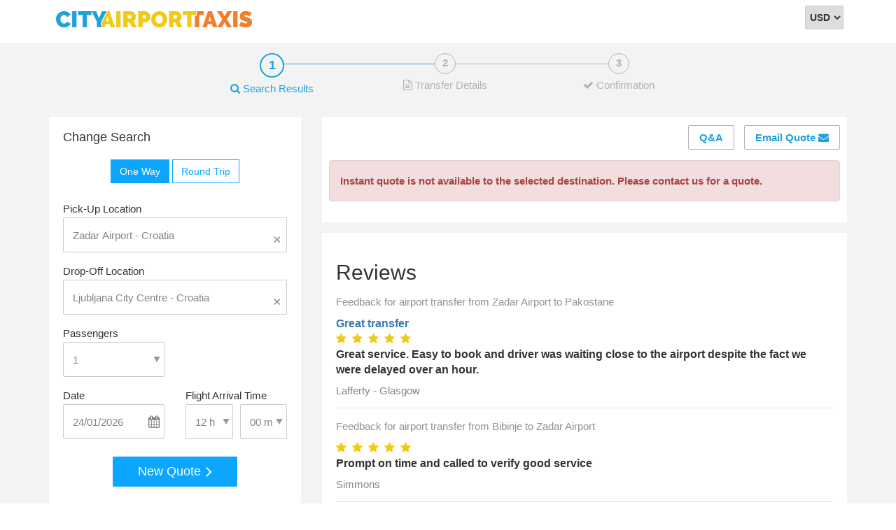

--- FILE ---
content_type: text/html; charset=utf-8
request_url: https://city-airport-taxis.com/airporttransfers/reservations/taxi-from-Zadar-Airport-to-Ljubljana-City-Centre
body_size: 102325
content:
<!DOCTYPE html>
<!--[if lt IE 7]>      <html lang="en-UK" class="no-js lt-ie9 lt-ie8 lt-ie7"> <![endif]-->
<!--[if IE 7]>         <html lang="en-UK" class="no-js lt-ie9 lt-ie8"> <![endif]-->
<!--[if IE 8]>         <html lang="en-UK" class="no-js lt-ie9"> <![endif]-->
<!--[if IE 9]>         <html lang="en-UK" class="no-js lt-ie10"> <![endif]-->
<!--[if gt IE 10]><!--> <html lang="en-UK" class="no-js"> <!--<![endif]-->
<head>
    <script async type="text/javascript" src="https://app.termly.io/resource-blocker/1274006f-fcbf-4e2e-abf4-338a661afd2a?autoBlock=off"></script>
    <meta charset="utf-8">
	<meta http-equiv="X-UA-Compatible" content="IE=edge">
    <meta name="viewport" content="width=device-width, initial-scale=1" />
            <title>Taxi Transfers from Zadar Airport to Ljubljana City Centre - City Airport Taxis</title>
        <meta name="description" content="Taxi from Zadar Airport to Ljubljana City Centre at Guaranteed Low prices from City Airport Taxis. Transfers from Zadar Airport to Ljubljana City Centre with a shuttle, private sedan car, minibus and bus vehicles. Hire by the hour and Zadar tours available. " />
	<meta name="keywords" content="Zadar Airport to Ljubljana City Centre transfers, Zadar Airport to Ljubljana City Centre taxi, transfer from Zadar Airport to Ljubljana City Centre, taxi from Zadar Airport to Ljubljana City Centre, Zadar tours, low cost transfer from Zadar Airport to Ljubljana City Centre, transportation from Zadar Airport to Ljubljana City Centre, Zadar Airport to Ljubljana City Centre shuttle, cruise port transfer, how to get from Zadar Airport to Ljubljana City Centre, Zadar Airport to Ljubljana City Centre, Zadar taxi, Zadar transfer" />
    <base href="/">

    <link rel="stylesheet" type="text/css" href="/assets/css/new/bootstrap.min.css">
<link rel="stylesheet" type="text/css" href="/assets/css/commons.css">
<link rel="stylesheet" type="text/css" href="/assets/css/bookform.css">

<!--<link rel="stylesheet" type="text/css" href="/assets/css/boot-com-book.min.css">-->
<!--<link rel="stylesheet" type="text/css" href="/assets/css/reservations-theme.css">-->
<!--<link rel="stylesheet" type="text/css" href="/assets/css/res-style-first.min.css">-->

<link type="text/css" href="/assets/css/new/jquery-ui.min.css" rel="stylesheet" /><link type="text/css" href="/assets/css/datepicker.css" rel="stylesheet" /><link type="text/css" href="/assets/css/numericstepper.css" rel="stylesheet" /><link type="text/css" href="/assets/css/new/font-awesome.min.css" rel="stylesheet" /><!--<link rel="stylesheet" type="text/css" href="/assets/css/new/jui-dp-ns-fa.min.css">-->
<link rel="stylesheet" type="text/css" href="/assets/css/main.css">
<!--<link rel="preload" as="style" href="/assets/css/res-style-last.min.css" onload="this.rel='stylesheet'">-->

<link rel="preconnect" href="https://m.stripe.com">
<link rel="preconnect" href="https://www.google-analytics.com">
<link rel="preconnect" href="https://maps.googleapis.com">
<link rel="preconnect" href="https://www.google.com">
<link rel="preconnect" href="https://maps.gstatic.com">
<link rel="preconnect" href="https://beacon-v2.helpscout.net">
<link rel="preconnect" href="https://www.googletagmanager.com">
<link rel="preconnect" href="https://googleads.g.doubleclick.net">
<link rel="preconnect" href="https://www.googleadservices.com">
<link rel="preconnect" href="https://d3hb14vkzrxvla.cloudfront.net">
<link rel="preconnect" href="https://fonts.googleapis.com">    <!--jQuery + select2-->
<script>
    /*! jQuery v3.4.1 | (c) JS Foundation and other contributors | jquery.org/license */
    !function(e,t){"use strict";"object"==typeof module&&"object"==typeof module.exports?module.exports=e.document?t(e,!0):function(e){if(!e.document)throw new Error("jQuery requires a window with a document");return t(e)}:t(e)}("undefined"!=typeof window?window:this,function(C,e){"use strict";var t=[],E=C.document,r=Object.getPrototypeOf,s=t.slice,g=t.concat,u=t.push,i=t.indexOf,n={},o=n.toString,v=n.hasOwnProperty,a=v.toString,l=a.call(Object),y={},m=function(e){return"function"==typeof e&&"number"!=typeof e.nodeType},x=function(e){return null!=e&&e===e.window},c={type:!0,src:!0,nonce:!0,noModule:!0};function b(e,t,n){var r,i,o=(n=n||E).createElement("script");if(o.text=e,t)for(r in c)(i=t[r]||t.getAttribute&&t.getAttribute(r))&&o.setAttribute(r,i);n.head.appendChild(o).parentNode.removeChild(o)}function w(e){return null==e?e+"":"object"==typeof e||"function"==typeof e?n[o.call(e)]||"object":typeof e}var f="3.4.1",k=function(e,t){return new k.fn.init(e,t)},p=/^[\s\uFEFF\xA0]+|[\s\uFEFF\xA0]+$/g;function d(e){var t=!!e&&"length"in e&&e.length,n=w(e);return!m(e)&&!x(e)&&("array"===n||0===t||"number"==typeof t&&0<t&&t-1 in e)}k.fn=k.prototype={jquery:f,constructor:k,length:0,toArray:function(){return s.call(this)},get:function(e){return null==e?s.call(this):e<0?this[e+this.length]:this[e]},pushStack:function(e){var t=k.merge(this.constructor(),e);return t.prevObject=this,t},each:function(e){return k.each(this,e)},map:function(n){return this.pushStack(k.map(this,function(e,t){return n.call(e,t,e)}))},slice:function(){return this.pushStack(s.apply(this,arguments))},first:function(){return this.eq(0)},last:function(){return this.eq(-1)},eq:function(e){var t=this.length,n=+e+(e<0?t:0);return this.pushStack(0<=n&&n<t?[this[n]]:[])},end:function(){return this.prevObject||this.constructor()},push:u,sort:t.sort,splice:t.splice},k.extend=k.fn.extend=function(){var e,t,n,r,i,o,a=arguments[0]||{},s=1,u=arguments.length,l=!1;for("boolean"==typeof a&&(l=a,a=arguments[s]||{},s++),"object"==typeof a||m(a)||(a={}),s===u&&(a=this,s--);s<u;s++)if(null!=(e=arguments[s]))for(t in e)r=e[t],"__proto__"!==t&&a!==r&&(l&&r&&(k.isPlainObject(r)||(i=Array.isArray(r)))?(n=a[t],o=i&&!Array.isArray(n)?[]:i||k.isPlainObject(n)?n:{},i=!1,a[t]=k.extend(l,o,r)):void 0!==r&&(a[t]=r));return a},k.extend({expando:"jQuery"+(f+Math.random()).replace(/\D/g,""),isReady:!0,error:function(e){throw new Error(e)},noop:function(){},isPlainObject:function(e){var t,n;return!(!e||"[object Object]"!==o.call(e))&&(!(t=r(e))||"function"==typeof(n=v.call(t,"constructor")&&t.constructor)&&a.call(n)===l)},isEmptyObject:function(e){var t;for(t in e)return!1;return!0},globalEval:function(e,t){b(e,{nonce:t&&t.nonce})},each:function(e,t){var n,r=0;if(d(e)){for(n=e.length;r<n;r++)if(!1===t.call(e[r],r,e[r]))break}else for(r in e)if(!1===t.call(e[r],r,e[r]))break;return e},trim:function(e){return null==e?"":(e+"").replace(p,"")},makeArray:function(e,t){var n=t||[];return null!=e&&(d(Object(e))?k.merge(n,"string"==typeof e?[e]:e):u.call(n,e)),n},inArray:function(e,t,n){return null==t?-1:i.call(t,e,n)},merge:function(e,t){for(var n=+t.length,r=0,i=e.length;r<n;r++)e[i++]=t[r];return e.length=i,e},grep:function(e,t,n){for(var r=[],i=0,o=e.length,a=!n;i<o;i++)!t(e[i],i)!==a&&r.push(e[i]);return r},map:function(e,t,n){var r,i,o=0,a=[];if(d(e))for(r=e.length;o<r;o++)null!=(i=t(e[o],o,n))&&a.push(i);else for(o in e)null!=(i=t(e[o],o,n))&&a.push(i);return g.apply([],a)},guid:1,support:y}),"function"==typeof Symbol&&(k.fn[Symbol.iterator]=t[Symbol.iterator]),k.each("Boolean Number String Function Array Date RegExp Object Error Symbol".split(" "),function(e,t){n["[object "+t+"]"]=t.toLowerCase()});var h=function(n){var e,d,b,o,i,h,f,g,w,u,l,T,C,a,E,v,s,c,y,k="sizzle"+1*new Date,m=n.document,S=0,r=0,p=ue(),x=ue(),N=ue(),A=ue(),D=function(e,t){return e===t&&(l=!0),0},j={}.hasOwnProperty,t=[],q=t.pop,L=t.push,H=t.push,O=t.slice,P=function(e,t){for(var n=0,r=e.length;n<r;n++)if(e[n]===t)return n;return-1},R="checked|selected|async|autofocus|autoplay|controls|defer|disabled|hidden|ismap|loop|multiple|open|readonly|required|scoped",M="[\\x20\\t\\r\\n\\f]",I="(?:\\\\.|[\\w-]|[^\0-\\xa0])+",W="\\["+M+"*("+I+")(?:"+M+"*([*^$|!~]?=)"+M+"*(?:'((?:\\\\.|[^\\\\'])*)'|\"((?:\\\\.|[^\\\\\"])*)\"|("+I+"))|)"+M+"*\\]",$=":("+I+")(?:\\((('((?:\\\\.|[^\\\\'])*)'|\"((?:\\\\.|[^\\\\\"])*)\")|((?:\\\\.|[^\\\\()[\\]]|"+W+")*)|.*)\\)|)",F=new RegExp(M+"+","g"),B=new RegExp("^"+M+"+|((?:^|[^\\\\])(?:\\\\.)*)"+M+"+$","g"),_=new RegExp("^"+M+"*,"+M+"*"),z=new RegExp("^"+M+"*([>+~]|"+M+")"+M+"*"),U=new RegExp(M+"|>"),X=new RegExp($),V=new RegExp("^"+I+"$"),G={ID:new RegExp("^#("+I+")"),CLASS:new RegExp("^\\.("+I+")"),TAG:new RegExp("^("+I+"|[*])"),ATTR:new RegExp("^"+W),PSEUDO:new RegExp("^"+$),CHILD:new RegExp("^:(only|first|last|nth|nth-last)-(child|of-type)(?:\\("+M+"*(even|odd|(([+-]|)(\\d*)n|)"+M+"*(?:([+-]|)"+M+"*(\\d+)|))"+M+"*\\)|)","i"),bool:new RegExp("^(?:"+R+")$","i"),needsContext:new RegExp("^"+M+"*[>+~]|:(even|odd|eq|gt|lt|nth|first|last)(?:\\("+M+"*((?:-\\d)?\\d*)"+M+"*\\)|)(?=[^-]|$)","i")},Y=/HTML$/i,Q=/^(?:input|select|textarea|button)$/i,J=/^h\d$/i,K=/^[^{]+\{\s*\[native \w/,Z=/^(?:#([\w-]+)|(\w+)|\.([\w-]+))$/,ee=/[+~]/,te=new RegExp("\\\\([\\da-f]{1,6}"+M+"?|("+M+")|.)","ig"),ne=function(e,t,n){var r="0x"+t-65536;return r!=r||n?t:r<0?String.fromCharCode(r+65536):String.fromCharCode(r>>10|55296,1023&r|56320)},re=/([\0-\x1f\x7f]|^-?\d)|^-$|[^\0-\x1f\x7f-\uFFFF\w-]/g,ie=function(e,t){return t?"\0"===e?"\ufffd":e.slice(0,-1)+"\\"+e.charCodeAt(e.length-1).toString(16)+" ":"\\"+e},oe=function(){T()},ae=be(function(e){return!0===e.disabled&&"fieldset"===e.nodeName.toLowerCase()},{dir:"parentNode",next:"legend"});try{H.apply(t=O.call(m.childNodes),m.childNodes),t[m.childNodes.length].nodeType}catch(e){H={apply:t.length?function(e,t){L.apply(e,O.call(t))}:function(e,t){var n=e.length,r=0;while(e[n++]=t[r++]);e.length=n-1}}}function se(t,e,n,r){var i,o,a,s,u,l,c,f=e&&e.ownerDocument,p=e?e.nodeType:9;if(n=n||[],"string"!=typeof t||!t||1!==p&&9!==p&&11!==p)return n;if(!r&&((e?e.ownerDocument||e:m)!==C&&T(e),e=e||C,E)){if(11!==p&&(u=Z.exec(t)))if(i=u[1]){if(9===p){if(!(a=e.getElementById(i)))return n;if(a.id===i)return n.push(a),n}else if(f&&(a=f.getElementById(i))&&y(e,a)&&a.id===i)return n.push(a),n}else{if(u[2])return H.apply(n,e.getElementsByTagName(t)),n;if((i=u[3])&&d.getElementsByClassName&&e.getElementsByClassName)return H.apply(n,e.getElementsByClassName(i)),n}if(d.qsa&&!A[t+" "]&&(!v||!v.test(t))&&(1!==p||"object"!==e.nodeName.toLowerCase())){if(c=t,f=e,1===p&&U.test(t)){(s=e.getAttribute("id"))?s=s.replace(re,ie):e.setAttribute("id",s=k),o=(l=h(t)).length;while(o--)l[o]="#"+s+" "+xe(l[o]);c=l.join(","),f=ee.test(t)&&ye(e.parentNode)||e}try{return H.apply(n,f.querySelectorAll(c)),n}catch(e){A(t,!0)}finally{s===k&&e.removeAttribute("id")}}}return g(t.replace(B,"$1"),e,n,r)}function ue(){var r=[];return function e(t,n){return r.push(t+" ")>b.cacheLength&&delete e[r.shift()],e[t+" "]=n}}function le(e){return e[k]=!0,e}function ce(e){var t=C.createElement("fieldset");try{return!!e(t)}catch(e){return!1}finally{t.parentNode&&t.parentNode.removeChild(t),t=null}}function fe(e,t){var n=e.split("|"),r=n.length;while(r--)b.attrHandle[n[r]]=t}function pe(e,t){var n=t&&e,r=n&&1===e.nodeType&&1===t.nodeType&&e.sourceIndex-t.sourceIndex;if(r)return r;if(n)while(n=n.nextSibling)if(n===t)return-1;return e?1:-1}function de(t){return function(e){return"input"===e.nodeName.toLowerCase()&&e.type===t}}function he(n){return function(e){var t=e.nodeName.toLowerCase();return("input"===t||"button"===t)&&e.type===n}}function ge(t){return function(e){return"form"in e?e.parentNode&&!1===e.disabled?"label"in e?"label"in e.parentNode?e.parentNode.disabled===t:e.disabled===t:e.isDisabled===t||e.isDisabled!==!t&&ae(e)===t:e.disabled===t:"label"in e&&e.disabled===t}}function ve(a){return le(function(o){return o=+o,le(function(e,t){var n,r=a([],e.length,o),i=r.length;while(i--)e[n=r[i]]&&(e[n]=!(t[n]=e[n]))})})}function ye(e){return e&&"undefined"!=typeof e.getElementsByTagName&&e}for(e in d=se.support={},i=se.isXML=function(e){var t=e.namespaceURI,n=(e.ownerDocument||e).documentElement;return!Y.test(t||n&&n.nodeName||"HTML")},T=se.setDocument=function(e){var t,n,r=e?e.ownerDocument||e:m;return r!==C&&9===r.nodeType&&r.documentElement&&(a=(C=r).documentElement,E=!i(C),m!==C&&(n=C.defaultView)&&n.top!==n&&(n.addEventListener?n.addEventListener("unload",oe,!1):n.attachEvent&&n.attachEvent("onunload",oe)),d.attributes=ce(function(e){return e.className="i",!e.getAttribute("className")}),d.getElementsByTagName=ce(function(e){return e.appendChild(C.createComment("")),!e.getElementsByTagName("*").length}),d.getElementsByClassName=K.test(C.getElementsByClassName),d.getById=ce(function(e){return a.appendChild(e).id=k,!C.getElementsByName||!C.getElementsByName(k).length}),d.getById?(b.filter.ID=function(e){var t=e.replace(te,ne);return function(e){return e.getAttribute("id")===t}},b.find.ID=function(e,t){if("undefined"!=typeof t.getElementById&&E){var n=t.getElementById(e);return n?[n]:[]}}):(b.filter.ID=function(e){var n=e.replace(te,ne);return function(e){var t="undefined"!=typeof e.getAttributeNode&&e.getAttributeNode("id");return t&&t.value===n}},b.find.ID=function(e,t){if("undefined"!=typeof t.getElementById&&E){var n,r,i,o=t.getElementById(e);if(o){if((n=o.getAttributeNode("id"))&&n.value===e)return[o];i=t.getElementsByName(e),r=0;while(o=i[r++])if((n=o.getAttributeNode("id"))&&n.value===e)return[o]}return[]}}),b.find.TAG=d.getElementsByTagName?function(e,t){return"undefined"!=typeof t.getElementsByTagName?t.getElementsByTagName(e):d.qsa?t.querySelectorAll(e):void 0}:function(e,t){var n,r=[],i=0,o=t.getElementsByTagName(e);if("*"===e){while(n=o[i++])1===n.nodeType&&r.push(n);return r}return o},b.find.CLASS=d.getElementsByClassName&&function(e,t){if("undefined"!=typeof t.getElementsByClassName&&E)return t.getElementsByClassName(e)},s=[],v=[],(d.qsa=K.test(C.querySelectorAll))&&(ce(function(e){a.appendChild(e).innerHTML="<a id='"+k+"'></a><select id='"+k+"-\r\\' msallowcapture=''><option selected=''></option></select>",e.querySelectorAll("[msallowcapture^='']").length&&v.push("[*^$]="+M+"*(?:''|\"\")"),e.querySelectorAll("[selected]").length||v.push("\\["+M+"*(?:value|"+R+")"),e.querySelectorAll("[id~="+k+"-]").length||v.push("~="),e.querySelectorAll(":checked").length||v.push(":checked"),e.querySelectorAll("a#"+k+"+*").length||v.push(".#.+[+~]")}),ce(function(e){e.innerHTML="<a href='' disabled='disabled'></a><select disabled='disabled'><option/></select>";var t=C.createElement("input");t.setAttribute("type","hidden"),e.appendChild(t).setAttribute("name","D"),e.querySelectorAll("[name=d]").length&&v.push("name"+M+"*[*^$|!~]?="),2!==e.querySelectorAll(":enabled").length&&v.push(":enabled",":disabled"),a.appendChild(e).disabled=!0,2!==e.querySelectorAll(":disabled").length&&v.push(":enabled",":disabled"),e.querySelectorAll("*,:x"),v.push(",.*:")})),(d.matchesSelector=K.test(c=a.matches||a.webkitMatchesSelector||a.mozMatchesSelector||a.oMatchesSelector||a.msMatchesSelector))&&ce(function(e){d.disconnectedMatch=c.call(e,"*"),c.call(e,"[s!='']:x"),s.push("!=",$)}),v=v.length&&new RegExp(v.join("|")),s=s.length&&new RegExp(s.join("|")),t=K.test(a.compareDocumentPosition),y=t||K.test(a.contains)?function(e,t){var n=9===e.nodeType?e.documentElement:e,r=t&&t.parentNode;return e===r||!(!r||1!==r.nodeType||!(n.contains?n.contains(r):e.compareDocumentPosition&&16&e.compareDocumentPosition(r)))}:function(e,t){if(t)while(t=t.parentNode)if(t===e)return!0;return!1},D=t?function(e,t){if(e===t)return l=!0,0;var n=!e.compareDocumentPosition-!t.compareDocumentPosition;return n||(1&(n=(e.ownerDocument||e)===(t.ownerDocument||t)?e.compareDocumentPosition(t):1)||!d.sortDetached&&t.compareDocumentPosition(e)===n?e===C||e.ownerDocument===m&&y(m,e)?-1:t===C||t.ownerDocument===m&&y(m,t)?1:u?P(u,e)-P(u,t):0:4&n?-1:1)}:function(e,t){if(e===t)return l=!0,0;var n,r=0,i=e.parentNode,o=t.parentNode,a=[e],s=[t];if(!i||!o)return e===C?-1:t===C?1:i?-1:o?1:u?P(u,e)-P(u,t):0;if(i===o)return pe(e,t);n=e;while(n=n.parentNode)a.unshift(n);n=t;while(n=n.parentNode)s.unshift(n);while(a[r]===s[r])r++;return r?pe(a[r],s[r]):a[r]===m?-1:s[r]===m?1:0}),C},se.matches=function(e,t){return se(e,null,null,t)},se.matchesSelector=function(e,t){if((e.ownerDocument||e)!==C&&T(e),d.matchesSelector&&E&&!A[t+" "]&&(!s||!s.test(t))&&(!v||!v.test(t)))try{var n=c.call(e,t);if(n||d.disconnectedMatch||e.document&&11!==e.document.nodeType)return n}catch(e){A(t,!0)}return 0<se(t,C,null,[e]).length},se.contains=function(e,t){return(e.ownerDocument||e)!==C&&T(e),y(e,t)},se.attr=function(e,t){(e.ownerDocument||e)!==C&&T(e);var n=b.attrHandle[t.toLowerCase()],r=n&&j.call(b.attrHandle,t.toLowerCase())?n(e,t,!E):void 0;return void 0!==r?r:d.attributes||!E?e.getAttribute(t):(r=e.getAttributeNode(t))&&r.specified?r.value:null},se.escape=function(e){return(e+"").replace(re,ie)},se.error=function(e){throw new Error("Syntax error, unrecognized expression: "+e)},se.uniqueSort=function(e){var t,n=[],r=0,i=0;if(l=!d.detectDuplicates,u=!d.sortStable&&e.slice(0),e.sort(D),l){while(t=e[i++])t===e[i]&&(r=n.push(i));while(r--)e.splice(n[r],1)}return u=null,e},o=se.getText=function(e){var t,n="",r=0,i=e.nodeType;if(i){if(1===i||9===i||11===i){if("string"==typeof e.textContent)return e.textContent;for(e=e.firstChild;e;e=e.nextSibling)n+=o(e)}else if(3===i||4===i)return e.nodeValue}else while(t=e[r++])n+=o(t);return n},(b=se.selectors={cacheLength:50,createPseudo:le,match:G,attrHandle:{},find:{},relative:{">":{dir:"parentNode",first:!0}," ":{dir:"parentNode"},"+":{dir:"previousSibling",first:!0},"~":{dir:"previousSibling"}},preFilter:{ATTR:function(e){return e[1]=e[1].replace(te,ne),e[3]=(e[3]||e[4]||e[5]||"").replace(te,ne),"~="===e[2]&&(e[3]=" "+e[3]+" "),e.slice(0,4)},CHILD:function(e){return e[1]=e[1].toLowerCase(),"nth"===e[1].slice(0,3)?(e[3]||se.error(e[0]),e[4]=+(e[4]?e[5]+(e[6]||1):2*("even"===e[3]||"odd"===e[3])),e[5]=+(e[7]+e[8]||"odd"===e[3])):e[3]&&se.error(e[0]),e},PSEUDO:function(e){var t,n=!e[6]&&e[2];return G.CHILD.test(e[0])?null:(e[3]?e[2]=e[4]||e[5]||"":n&&X.test(n)&&(t=h(n,!0))&&(t=n.indexOf(")",n.length-t)-n.length)&&(e[0]=e[0].slice(0,t),e[2]=n.slice(0,t)),e.slice(0,3))}},filter:{TAG:function(e){var t=e.replace(te,ne).toLowerCase();return"*"===e?function(){return!0}:function(e){return e.nodeName&&e.nodeName.toLowerCase()===t}},CLASS:function(e){var t=p[e+" "];return t||(t=new RegExp("(^|"+M+")"+e+"("+M+"|$)"))&&p(e,function(e){return t.test("string"==typeof e.className&&e.className||"undefined"!=typeof e.getAttribute&&e.getAttribute("class")||"")})},ATTR:function(n,r,i){return function(e){var t=se.attr(e,n);return null==t?"!="===r:!r||(t+="","="===r?t===i:"!="===r?t!==i:"^="===r?i&&0===t.indexOf(i):"*="===r?i&&-1<t.indexOf(i):"$="===r?i&&t.slice(-i.length)===i:"~="===r?-1<(" "+t.replace(F," ")+" ").indexOf(i):"|="===r&&(t===i||t.slice(0,i.length+1)===i+"-"))}},CHILD:function(h,e,t,g,v){var y="nth"!==h.slice(0,3),m="last"!==h.slice(-4),x="of-type"===e;return 1===g&&0===v?function(e){return!!e.parentNode}:function(e,t,n){var r,i,o,a,s,u,l=y!==m?"nextSibling":"previousSibling",c=e.parentNode,f=x&&e.nodeName.toLowerCase(),p=!n&&!x,d=!1;if(c){if(y){while(l){a=e;while(a=a[l])if(x?a.nodeName.toLowerCase()===f:1===a.nodeType)return!1;u=l="only"===h&&!u&&"nextSibling"}return!0}if(u=[m?c.firstChild:c.lastChild],m&&p){d=(s=(r=(i=(o=(a=c)[k]||(a[k]={}))[a.uniqueID]||(o[a.uniqueID]={}))[h]||[])[0]===S&&r[1])&&r[2],a=s&&c.childNodes[s];while(a=++s&&a&&a[l]||(d=s=0)||u.pop())if(1===a.nodeType&&++d&&a===e){i[h]=[S,s,d];break}}else if(p&&(d=s=(r=(i=(o=(a=e)[k]||(a[k]={}))[a.uniqueID]||(o[a.uniqueID]={}))[h]||[])[0]===S&&r[1]),!1===d)while(a=++s&&a&&a[l]||(d=s=0)||u.pop())if((x?a.nodeName.toLowerCase()===f:1===a.nodeType)&&++d&&(p&&((i=(o=a[k]||(a[k]={}))[a.uniqueID]||(o[a.uniqueID]={}))[h]=[S,d]),a===e))break;return(d-=v)===g||d%g==0&&0<=d/g}}},PSEUDO:function(e,o){var t,a=b.pseudos[e]||b.setFilters[e.toLowerCase()]||se.error("unsupported pseudo: "+e);return a[k]?a(o):1<a.length?(t=[e,e,"",o],b.setFilters.hasOwnProperty(e.toLowerCase())?le(function(e,t){var n,r=a(e,o),i=r.length;while(i--)e[n=P(e,r[i])]=!(t[n]=r[i])}):function(e){return a(e,0,t)}):a}},pseudos:{not:le(function(e){var r=[],i=[],s=f(e.replace(B,"$1"));return s[k]?le(function(e,t,n,r){var i,o=s(e,null,r,[]),a=e.length;while(a--)(i=o[a])&&(e[a]=!(t[a]=i))}):function(e,t,n){return r[0]=e,s(r,null,n,i),r[0]=null,!i.pop()}}),has:le(function(t){return function(e){return 0<se(t,e).length}}),contains:le(function(t){return t=t.replace(te,ne),function(e){return-1<(e.textContent||o(e)).indexOf(t)}}),lang:le(function(n){return V.test(n||"")||se.error("unsupported lang: "+n),n=n.replace(te,ne).toLowerCase(),function(e){var t;do{if(t=E?e.lang:e.getAttribute("xml:lang")||e.getAttribute("lang"))return(t=t.toLowerCase())===n||0===t.indexOf(n+"-")}while((e=e.parentNode)&&1===e.nodeType);return!1}}),target:function(e){var t=n.location&&n.location.hash;return t&&t.slice(1)===e.id},root:function(e){return e===a},focus:function(e){return e===C.activeElement&&(!C.hasFocus||C.hasFocus())&&!!(e.type||e.href||~e.tabIndex)},enabled:ge(!1),disabled:ge(!0),checked:function(e){var t=e.nodeName.toLowerCase();return"input"===t&&!!e.checked||"option"===t&&!!e.selected},selected:function(e){return e.parentNode&&e.parentNode.selectedIndex,!0===e.selected},empty:function(e){for(e=e.firstChild;e;e=e.nextSibling)if(e.nodeType<6)return!1;return!0},parent:function(e){return!b.pseudos.empty(e)},header:function(e){return J.test(e.nodeName)},input:function(e){return Q.test(e.nodeName)},button:function(e){var t=e.nodeName.toLowerCase();return"input"===t&&"button"===e.type||"button"===t},text:function(e){var t;return"input"===e.nodeName.toLowerCase()&&"text"===e.type&&(null==(t=e.getAttribute("type"))||"text"===t.toLowerCase())},first:ve(function(){return[0]}),last:ve(function(e,t){return[t-1]}),eq:ve(function(e,t,n){return[n<0?n+t:n]}),even:ve(function(e,t){for(var n=0;n<t;n+=2)e.push(n);return e}),odd:ve(function(e,t){for(var n=1;n<t;n+=2)e.push(n);return e}),lt:ve(function(e,t,n){for(var r=n<0?n+t:t<n?t:n;0<=--r;)e.push(r);return e}),gt:ve(function(e,t,n){for(var r=n<0?n+t:n;++r<t;)e.push(r);return e})}}).pseudos.nth=b.pseudos.eq,{radio:!0,checkbox:!0,file:!0,password:!0,image:!0})b.pseudos[e]=de(e);for(e in{submit:!0,reset:!0})b.pseudos[e]=he(e);function me(){}function xe(e){for(var t=0,n=e.length,r="";t<n;t++)r+=e[t].value;return r}function be(s,e,t){var u=e.dir,l=e.next,c=l||u,f=t&&"parentNode"===c,p=r++;return e.first?function(e,t,n){while(e=e[u])if(1===e.nodeType||f)return s(e,t,n);return!1}:function(e,t,n){var r,i,o,a=[S,p];if(n){while(e=e[u])if((1===e.nodeType||f)&&s(e,t,n))return!0}else while(e=e[u])if(1===e.nodeType||f)if(i=(o=e[k]||(e[k]={}))[e.uniqueID]||(o[e.uniqueID]={}),l&&l===e.nodeName.toLowerCase())e=e[u]||e;else{if((r=i[c])&&r[0]===S&&r[1]===p)return a[2]=r[2];if((i[c]=a)[2]=s(e,t,n))return!0}return!1}}function we(i){return 1<i.length?function(e,t,n){var r=i.length;while(r--)if(!i[r](e,t,n))return!1;return!0}:i[0]}function Te(e,t,n,r,i){for(var o,a=[],s=0,u=e.length,l=null!=t;s<u;s++)(o=e[s])&&(n&&!n(o,r,i)||(a.push(o),l&&t.push(s)));return a}function Ce(d,h,g,v,y,e){return v&&!v[k]&&(v=Ce(v)),y&&!y[k]&&(y=Ce(y,e)),le(function(e,t,n,r){var i,o,a,s=[],u=[],l=t.length,c=e||function(e,t,n){for(var r=0,i=t.length;r<i;r++)se(e,t[r],n);return n}(h||"*",n.nodeType?[n]:n,[]),f=!d||!e&&h?c:Te(c,s,d,n,r),p=g?y||(e?d:l||v)?[]:t:f;if(g&&g(f,p,n,r),v){i=Te(p,u),v(i,[],n,r),o=i.length;while(o--)(a=i[o])&&(p[u[o]]=!(f[u[o]]=a))}if(e){if(y||d){if(y){i=[],o=p.length;while(o--)(a=p[o])&&i.push(f[o]=a);y(null,p=[],i,r)}o=p.length;while(o--)(a=p[o])&&-1<(i=y?P(e,a):s[o])&&(e[i]=!(t[i]=a))}}else p=Te(p===t?p.splice(l,p.length):p),y?y(null,t,p,r):H.apply(t,p)})}function Ee(e){for(var i,t,n,r=e.length,o=b.relative[e[0].type],a=o||b.relative[" "],s=o?1:0,u=be(function(e){return e===i},a,!0),l=be(function(e){return-1<P(i,e)},a,!0),c=[function(e,t,n){var r=!o&&(n||t!==w)||((i=t).nodeType?u(e,t,n):l(e,t,n));return i=null,r}];s<r;s++)if(t=b.relative[e[s].type])c=[be(we(c),t)];else{if((t=b.filter[e[s].type].apply(null,e[s].matches))[k]){for(n=++s;n<r;n++)if(b.relative[e[n].type])break;return Ce(1<s&&we(c),1<s&&xe(e.slice(0,s-1).concat({value:" "===e[s-2].type?"*":""})).replace(B,"$1"),t,s<n&&Ee(e.slice(s,n)),n<r&&Ee(e=e.slice(n)),n<r&&xe(e))}c.push(t)}return we(c)}return me.prototype=b.filters=b.pseudos,b.setFilters=new me,h=se.tokenize=function(e,t){var n,r,i,o,a,s,u,l=x[e+" "];if(l)return t?0:l.slice(0);a=e,s=[],u=b.preFilter;while(a){for(o in n&&!(r=_.exec(a))||(r&&(a=a.slice(r[0].length)||a),s.push(i=[])),n=!1,(r=z.exec(a))&&(n=r.shift(),i.push({value:n,type:r[0].replace(B," ")}),a=a.slice(n.length)),b.filter)!(r=G[o].exec(a))||u[o]&&!(r=u[o](r))||(n=r.shift(),i.push({value:n,type:o,matches:r}),a=a.slice(n.length));if(!n)break}return t?a.length:a?se.error(e):x(e,s).slice(0)},f=se.compile=function(e,t){var n,v,y,m,x,r,i=[],o=[],a=N[e+" "];if(!a){t||(t=h(e)),n=t.length;while(n--)(a=Ee(t[n]))[k]?i.push(a):o.push(a);(a=N(e,(v=o,m=0<(y=i).length,x=0<v.length,r=function(e,t,n,r,i){var o,a,s,u=0,l="0",c=e&&[],f=[],p=w,d=e||x&&b.find.TAG("*",i),h=S+=null==p?1:Math.random()||.1,g=d.length;for(i&&(w=t===C||t||i);l!==g&&null!=(o=d[l]);l++){if(x&&o){a=0,t||o.ownerDocument===C||(T(o),n=!E);while(s=v[a++])if(s(o,t||C,n)){r.push(o);break}i&&(S=h)}m&&((o=!s&&o)&&u--,e&&c.push(o))}if(u+=l,m&&l!==u){a=0;while(s=y[a++])s(c,f,t,n);if(e){if(0<u)while(l--)c[l]||f[l]||(f[l]=q.call(r));f=Te(f)}H.apply(r,f),i&&!e&&0<f.length&&1<u+y.length&&se.uniqueSort(r)}return i&&(S=h,w=p),c},m?le(r):r))).selector=e}return a},g=se.select=function(e,t,n,r){var i,o,a,s,u,l="function"==typeof e&&e,c=!r&&h(e=l.selector||e);if(n=n||[],1===c.length){if(2<(o=c[0]=c[0].slice(0)).length&&"ID"===(a=o[0]).type&&9===t.nodeType&&E&&b.relative[o[1].type]){if(!(t=(b.find.ID(a.matches[0].replace(te,ne),t)||[])[0]))return n;l&&(t=t.parentNode),e=e.slice(o.shift().value.length)}i=G.needsContext.test(e)?0:o.length;while(i--){if(a=o[i],b.relative[s=a.type])break;if((u=b.find[s])&&(r=u(a.matches[0].replace(te,ne),ee.test(o[0].type)&&ye(t.parentNode)||t))){if(o.splice(i,1),!(e=r.length&&xe(o)))return H.apply(n,r),n;break}}}return(l||f(e,c))(r,t,!E,n,!t||ee.test(e)&&ye(t.parentNode)||t),n},d.sortStable=k.split("").sort(D).join("")===k,d.detectDuplicates=!!l,T(),d.sortDetached=ce(function(e){return 1&e.compareDocumentPosition(C.createElement("fieldset"))}),ce(function(e){return e.innerHTML="<a href='#'></a>","#"===e.firstChild.getAttribute("href")})||fe("type|href|height|width",function(e,t,n){if(!n)return e.getAttribute(t,"type"===t.toLowerCase()?1:2)}),d.attributes&&ce(function(e){return e.innerHTML="<input/>",e.firstChild.setAttribute("value",""),""===e.firstChild.getAttribute("value")})||fe("value",function(e,t,n){if(!n&&"input"===e.nodeName.toLowerCase())return e.defaultValue}),ce(function(e){return null==e.getAttribute("disabled")})||fe(R,function(e,t,n){var r;if(!n)return!0===e[t]?t.toLowerCase():(r=e.getAttributeNode(t))&&r.specified?r.value:null}),se}(C);k.find=h,k.expr=h.selectors,k.expr[":"]=k.expr.pseudos,k.uniqueSort=k.unique=h.uniqueSort,k.text=h.getText,k.isXMLDoc=h.isXML,k.contains=h.contains,k.escapeSelector=h.escape;var T=function(e,t,n){var r=[],i=void 0!==n;while((e=e[t])&&9!==e.nodeType)if(1===e.nodeType){if(i&&k(e).is(n))break;r.push(e)}return r},S=function(e,t){for(var n=[];e;e=e.nextSibling)1===e.nodeType&&e!==t&&n.push(e);return n},N=k.expr.match.needsContext;function A(e,t){return e.nodeName&&e.nodeName.toLowerCase()===t.toLowerCase()}var D=/^<([a-z][^\/\0>:\x20\t\r\n\f]*)[\x20\t\r\n\f]*\/?>(?:<\/\1>|)$/i;function j(e,n,r){return m(n)?k.grep(e,function(e,t){return!!n.call(e,t,e)!==r}):n.nodeType?k.grep(e,function(e){return e===n!==r}):"string"!=typeof n?k.grep(e,function(e){return-1<i.call(n,e)!==r}):k.filter(n,e,r)}k.filter=function(e,t,n){var r=t[0];return n&&(e=":not("+e+")"),1===t.length&&1===r.nodeType?k.find.matchesSelector(r,e)?[r]:[]:k.find.matches(e,k.grep(t,function(e){return 1===e.nodeType}))},k.fn.extend({find:function(e){var t,n,r=this.length,i=this;if("string"!=typeof e)return this.pushStack(k(e).filter(function(){for(t=0;t<r;t++)if(k.contains(i[t],this))return!0}));for(n=this.pushStack([]),t=0;t<r;t++)k.find(e,i[t],n);return 1<r?k.uniqueSort(n):n},filter:function(e){return this.pushStack(j(this,e||[],!1))},not:function(e){return this.pushStack(j(this,e||[],!0))},is:function(e){return!!j(this,"string"==typeof e&&N.test(e)?k(e):e||[],!1).length}});var q,L=/^(?:\s*(<[\w\W]+>)[^>]*|#([\w-]+))$/;(k.fn.init=function(e,t,n){var r,i;if(!e)return this;if(n=n||q,"string"==typeof e){if(!(r="<"===e[0]&&">"===e[e.length-1]&&3<=e.length?[null,e,null]:L.exec(e))||!r[1]&&t)return!t||t.jquery?(t||n).find(e):this.constructor(t).find(e);if(r[1]){if(t=t instanceof k?t[0]:t,k.merge(this,k.parseHTML(r[1],t&&t.nodeType?t.ownerDocument||t:E,!0)),D.test(r[1])&&k.isPlainObject(t))for(r in t)m(this[r])?this[r](t[r]):this.attr(r,t[r]);return this}return(i=E.getElementById(r[2]))&&(this[0]=i,this.length=1),this}return e.nodeType?(this[0]=e,this.length=1,this):m(e)?void 0!==n.ready?n.ready(e):e(k):k.makeArray(e,this)}).prototype=k.fn,q=k(E);var H=/^(?:parents|prev(?:Until|All))/,O={children:!0,contents:!0,next:!0,prev:!0};function P(e,t){while((e=e[t])&&1!==e.nodeType);return e}k.fn.extend({has:function(e){var t=k(e,this),n=t.length;return this.filter(function(){for(var e=0;e<n;e++)if(k.contains(this,t[e]))return!0})},closest:function(e,t){var n,r=0,i=this.length,o=[],a="string"!=typeof e&&k(e);if(!N.test(e))for(;r<i;r++)for(n=this[r];n&&n!==t;n=n.parentNode)if(n.nodeType<11&&(a?-1<a.index(n):1===n.nodeType&&k.find.matchesSelector(n,e))){o.push(n);break}return this.pushStack(1<o.length?k.uniqueSort(o):o)},index:function(e){return e?"string"==typeof e?i.call(k(e),this[0]):i.call(this,e.jquery?e[0]:e):this[0]&&this[0].parentNode?this.first().prevAll().length:-1},add:function(e,t){return this.pushStack(k.uniqueSort(k.merge(this.get(),k(e,t))))},addBack:function(e){return this.add(null==e?this.prevObject:this.prevObject.filter(e))}}),k.each({parent:function(e){var t=e.parentNode;return t&&11!==t.nodeType?t:null},parents:function(e){return T(e,"parentNode")},parentsUntil:function(e,t,n){return T(e,"parentNode",n)},next:function(e){return P(e,"nextSibling")},prev:function(e){return P(e,"previousSibling")},nextAll:function(e){return T(e,"nextSibling")},prevAll:function(e){return T(e,"previousSibling")},nextUntil:function(e,t,n){return T(e,"nextSibling",n)},prevUntil:function(e,t,n){return T(e,"previousSibling",n)},siblings:function(e){return S((e.parentNode||{}).firstChild,e)},children:function(e){return S(e.firstChild)},contents:function(e){return"undefined"!=typeof e.contentDocument?e.contentDocument:(A(e,"template")&&(e=e.content||e),k.merge([],e.childNodes))}},function(r,i){k.fn[r]=function(e,t){var n=k.map(this,i,e);return"Until"!==r.slice(-5)&&(t=e),t&&"string"==typeof t&&(n=k.filter(t,n)),1<this.length&&(O[r]||k.uniqueSort(n),H.test(r)&&n.reverse()),this.pushStack(n)}});var R=/[^\x20\t\r\n\f]+/g;function M(e){return e}function I(e){throw e}function W(e,t,n,r){var i;try{e&&m(i=e.promise)?i.call(e).done(t).fail(n):e&&m(i=e.then)?i.call(e,t,n):t.apply(void 0,[e].slice(r))}catch(e){n.apply(void 0,[e])}}k.Callbacks=function(r){var e,n;r="string"==typeof r?(e=r,n={},k.each(e.match(R)||[],function(e,t){n[t]=!0}),n):k.extend({},r);var i,t,o,a,s=[],u=[],l=-1,c=function(){for(a=a||r.once,o=i=!0;u.length;l=-1){t=u.shift();while(++l<s.length)!1===s[l].apply(t[0],t[1])&&r.stopOnFalse&&(l=s.length,t=!1)}r.memory||(t=!1),i=!1,a&&(s=t?[]:"")},f={add:function(){return s&&(t&&!i&&(l=s.length-1,u.push(t)),function n(e){k.each(e,function(e,t){m(t)?r.unique&&f.has(t)||s.push(t):t&&t.length&&"string"!==w(t)&&n(t)})}(arguments),t&&!i&&c()),this},remove:function(){return k.each(arguments,function(e,t){var n;while(-1<(n=k.inArray(t,s,n)))s.splice(n,1),n<=l&&l--}),this},has:function(e){return e?-1<k.inArray(e,s):0<s.length},empty:function(){return s&&(s=[]),this},disable:function(){return a=u=[],s=t="",this},disabled:function(){return!s},lock:function(){return a=u=[],t||i||(s=t=""),this},locked:function(){return!!a},fireWith:function(e,t){return a||(t=[e,(t=t||[]).slice?t.slice():t],u.push(t),i||c()),this},fire:function(){return f.fireWith(this,arguments),this},fired:function(){return!!o}};return f},k.extend({Deferred:function(e){var o=[["notify","progress",k.Callbacks("memory"),k.Callbacks("memory"),2],["resolve","done",k.Callbacks("once memory"),k.Callbacks("once memory"),0,"resolved"],["reject","fail",k.Callbacks("once memory"),k.Callbacks("once memory"),1,"rejected"]],i="pending",a={state:function(){return i},always:function(){return s.done(arguments).fail(arguments),this},"catch":function(e){return a.then(null,e)},pipe:function(){var i=arguments;return k.Deferred(function(r){k.each(o,function(e,t){var n=m(i[t[4]])&&i[t[4]];s[t[1]](function(){var e=n&&n.apply(this,arguments);e&&m(e.promise)?e.promise().progress(r.notify).done(r.resolve).fail(r.reject):r[t[0]+"With"](this,n?[e]:arguments)})}),i=null}).promise()},then:function(t,n,r){var u=0;function l(i,o,a,s){return function(){var n=this,r=arguments,e=function(){var e,t;if(!(i<u)){if((e=a.apply(n,r))===o.promise())throw new TypeError("Thenable self-resolution");t=e&&("object"==typeof e||"function"==typeof e)&&e.then,m(t)?s?t.call(e,l(u,o,M,s),l(u,o,I,s)):(u++,t.call(e,l(u,o,M,s),l(u,o,I,s),l(u,o,M,o.notifyWith))):(a!==M&&(n=void 0,r=[e]),(s||o.resolveWith)(n,r))}},t=s?e:function(){try{e()}catch(e){k.Deferred.exceptionHook&&k.Deferred.exceptionHook(e,t.stackTrace),u<=i+1&&(a!==I&&(n=void 0,r=[e]),o.rejectWith(n,r))}};i?t():(k.Deferred.getStackHook&&(t.stackTrace=k.Deferred.getStackHook()),C.setTimeout(t))}}return k.Deferred(function(e){o[0][3].add(l(0,e,m(r)?r:M,e.notifyWith)),o[1][3].add(l(0,e,m(t)?t:M)),o[2][3].add(l(0,e,m(n)?n:I))}).promise()},promise:function(e){return null!=e?k.extend(e,a):a}},s={};return k.each(o,function(e,t){var n=t[2],r=t[5];a[t[1]]=n.add,r&&n.add(function(){i=r},o[3-e][2].disable,o[3-e][3].disable,o[0][2].lock,o[0][3].lock),n.add(t[3].fire),s[t[0]]=function(){return s[t[0]+"With"](this===s?void 0:this,arguments),this},s[t[0]+"With"]=n.fireWith}),a.promise(s),e&&e.call(s,s),s},when:function(e){var n=arguments.length,t=n,r=Array(t),i=s.call(arguments),o=k.Deferred(),a=function(t){return function(e){r[t]=this,i[t]=1<arguments.length?s.call(arguments):e,--n||o.resolveWith(r,i)}};if(n<=1&&(W(e,o.done(a(t)).resolve,o.reject,!n),"pending"===o.state()||m(i[t]&&i[t].then)))return o.then();while(t--)W(i[t],a(t),o.reject);return o.promise()}});var $=/^(Eval|Internal|Range|Reference|Syntax|Type|URI)Error$/;k.Deferred.exceptionHook=function(e,t){C.console&&C.console.warn&&e&&$.test(e.name)&&C.console.warn("jQuery.Deferred exception: "+e.message,e.stack,t)},k.readyException=function(e){C.setTimeout(function(){throw e})};var F=k.Deferred();function B(){E.removeEventListener("DOMContentLoaded",B),C.removeEventListener("load",B),k.ready()}k.fn.ready=function(e){return F.then(e)["catch"](function(e){k.readyException(e)}),this},k.extend({isReady:!1,readyWait:1,ready:function(e){(!0===e?--k.readyWait:k.isReady)||(k.isReady=!0)!==e&&0<--k.readyWait||F.resolveWith(E,[k])}}),k.ready.then=F.then,"complete"===E.readyState||"loading"!==E.readyState&&!E.documentElement.doScroll?C.setTimeout(k.ready):(E.addEventListener("DOMContentLoaded",B),C.addEventListener("load",B));var _=function(e,t,n,r,i,o,a){var s=0,u=e.length,l=null==n;if("object"===w(n))for(s in i=!0,n)_(e,t,s,n[s],!0,o,a);else if(void 0!==r&&(i=!0,m(r)||(a=!0),l&&(a?(t.call(e,r),t=null):(l=t,t=function(e,t,n){return l.call(k(e),n)})),t))for(;s<u;s++)t(e[s],n,a?r:r.call(e[s],s,t(e[s],n)));return i?e:l?t.call(e):u?t(e[0],n):o},z=/^-ms-/,U=/-([a-z])/g;function X(e,t){return t.toUpperCase()}function V(e){return e.replace(z,"ms-").replace(U,X)}var G=function(e){return 1===e.nodeType||9===e.nodeType||!+e.nodeType};function Y(){this.expando=k.expando+Y.uid++}Y.uid=1,Y.prototype={cache:function(e){var t=e[this.expando];return t||(t={},G(e)&&(e.nodeType?e[this.expando]=t:Object.defineProperty(e,this.expando,{value:t,configurable:!0}))),t},set:function(e,t,n){var r,i=this.cache(e);if("string"==typeof t)i[V(t)]=n;else for(r in t)i[V(r)]=t[r];return i},get:function(e,t){return void 0===t?this.cache(e):e[this.expando]&&e[this.expando][V(t)]},access:function(e,t,n){return void 0===t||t&&"string"==typeof t&&void 0===n?this.get(e,t):(this.set(e,t,n),void 0!==n?n:t)},remove:function(e,t){var n,r=e[this.expando];if(void 0!==r){if(void 0!==t){n=(t=Array.isArray(t)?t.map(V):(t=V(t))in r?[t]:t.match(R)||[]).length;while(n--)delete r[t[n]]}(void 0===t||k.isEmptyObject(r))&&(e.nodeType?e[this.expando]=void 0:delete e[this.expando])}},hasData:function(e){var t=e[this.expando];return void 0!==t&&!k.isEmptyObject(t)}};var Q=new Y,J=new Y,K=/^(?:\{[\w\W]*\}|\[[\w\W]*\])$/,Z=/[A-Z]/g;function ee(e,t,n){var r,i;if(void 0===n&&1===e.nodeType)if(r="data-"+t.replace(Z,"-$&").toLowerCase(),"string"==typeof(n=e.getAttribute(r))){try{n="true"===(i=n)||"false"!==i&&("null"===i?null:i===+i+""?+i:K.test(i)?JSON.parse(i):i)}catch(e){}J.set(e,t,n)}else n=void 0;return n}k.extend({hasData:function(e){return J.hasData(e)||Q.hasData(e)},data:function(e,t,n){return J.access(e,t,n)},removeData:function(e,t){J.remove(e,t)},_data:function(e,t,n){return Q.access(e,t,n)},_removeData:function(e,t){Q.remove(e,t)}}),k.fn.extend({data:function(n,e){var t,r,i,o=this[0],a=o&&o.attributes;if(void 0===n){if(this.length&&(i=J.get(o),1===o.nodeType&&!Q.get(o,"hasDataAttrs"))){t=a.length;while(t--)a[t]&&0===(r=a[t].name).indexOf("data-")&&(r=V(r.slice(5)),ee(o,r,i[r]));Q.set(o,"hasDataAttrs",!0)}return i}return"object"==typeof n?this.each(function(){J.set(this,n)}):_(this,function(e){var t;if(o&&void 0===e)return void 0!==(t=J.get(o,n))?t:void 0!==(t=ee(o,n))?t:void 0;this.each(function(){J.set(this,n,e)})},null,e,1<arguments.length,null,!0)},removeData:function(e){return this.each(function(){J.remove(this,e)})}}),k.extend({queue:function(e,t,n){var r;if(e)return t=(t||"fx")+"queue",r=Q.get(e,t),n&&(!r||Array.isArray(n)?r=Q.access(e,t,k.makeArray(n)):r.push(n)),r||[]},dequeue:function(e,t){t=t||"fx";var n=k.queue(e,t),r=n.length,i=n.shift(),o=k._queueHooks(e,t);"inprogress"===i&&(i=n.shift(),r--),i&&("fx"===t&&n.unshift("inprogress"),delete o.stop,i.call(e,function(){k.dequeue(e,t)},o)),!r&&o&&o.empty.fire()},_queueHooks:function(e,t){var n=t+"queueHooks";return Q.get(e,n)||Q.access(e,n,{empty:k.Callbacks("once memory").add(function(){Q.remove(e,[t+"queue",n])})})}}),k.fn.extend({queue:function(t,n){var e=2;return"string"!=typeof t&&(n=t,t="fx",e--),arguments.length<e?k.queue(this[0],t):void 0===n?this:this.each(function(){var e=k.queue(this,t,n);k._queueHooks(this,t),"fx"===t&&"inprogress"!==e[0]&&k.dequeue(this,t)})},dequeue:function(e){return this.each(function(){k.dequeue(this,e)})},clearQueue:function(e){return this.queue(e||"fx",[])},promise:function(e,t){var n,r=1,i=k.Deferred(),o=this,a=this.length,s=function(){--r||i.resolveWith(o,[o])};"string"!=typeof e&&(t=e,e=void 0),e=e||"fx";while(a--)(n=Q.get(o[a],e+"queueHooks"))&&n.empty&&(r++,n.empty.add(s));return s(),i.promise(t)}});var te=/[+-]?(?:\d*\.|)\d+(?:[eE][+-]?\d+|)/.source,ne=new RegExp("^(?:([+-])=|)("+te+")([a-z%]*)$","i"),re=["Top","Right","Bottom","Left"],ie=E.documentElement,oe=function(e){return k.contains(e.ownerDocument,e)},ae={composed:!0};ie.getRootNode&&(oe=function(e){return k.contains(e.ownerDocument,e)||e.getRootNode(ae)===e.ownerDocument});var se=function(e,t){return"none"===(e=t||e).style.display||""===e.style.display&&oe(e)&&"none"===k.css(e,"display")},ue=function(e,t,n,r){var i,o,a={};for(o in t)a[o]=e.style[o],e.style[o]=t[o];for(o in i=n.apply(e,r||[]),t)e.style[o]=a[o];return i};function le(e,t,n,r){var i,o,a=20,s=r?function(){return r.cur()}:function(){return k.css(e,t,"")},u=s(),l=n&&n[3]||(k.cssNumber[t]?"":"px"),c=e.nodeType&&(k.cssNumber[t]||"px"!==l&&+u)&&ne.exec(k.css(e,t));if(c&&c[3]!==l){u/=2,l=l||c[3],c=+u||1;while(a--)k.style(e,t,c+l),(1-o)*(1-(o=s()/u||.5))<=0&&(a=0),c/=o;c*=2,k.style(e,t,c+l),n=n||[]}return n&&(c=+c||+u||0,i=n[1]?c+(n[1]+1)*n[2]:+n[2],r&&(r.unit=l,r.start=c,r.end=i)),i}var ce={};function fe(e,t){for(var n,r,i,o,a,s,u,l=[],c=0,f=e.length;c<f;c++)(r=e[c]).style&&(n=r.style.display,t?("none"===n&&(l[c]=Q.get(r,"display")||null,l[c]||(r.style.display="")),""===r.style.display&&se(r)&&(l[c]=(u=a=o=void 0,a=(i=r).ownerDocument,s=i.nodeName,(u=ce[s])||(o=a.body.appendChild(a.createElement(s)),u=k.css(o,"display"),o.parentNode.removeChild(o),"none"===u&&(u="block"),ce[s]=u)))):"none"!==n&&(l[c]="none",Q.set(r,"display",n)));for(c=0;c<f;c++)null!=l[c]&&(e[c].style.display=l[c]);return e}k.fn.extend({show:function(){return fe(this,!0)},hide:function(){return fe(this)},toggle:function(e){return"boolean"==typeof e?e?this.show():this.hide():this.each(function(){se(this)?k(this).show():k(this).hide()})}});var pe=/^(?:checkbox|radio)$/i,de=/<([a-z][^\/\0>\x20\t\r\n\f]*)/i,he=/^$|^module$|\/(?:java|ecma)script/i,ge={option:[1,"<select multiple='multiple'>","</select>"],thead:[1,"<table>","</table>"],col:[2,"<table><colgroup>","</colgroup></table>"],tr:[2,"<table><tbody>","</tbody></table>"],td:[3,"<table><tbody><tr>","</tr></tbody></table>"],_default:[0,"",""]};function ve(e,t){var n;return n="undefined"!=typeof e.getElementsByTagName?e.getElementsByTagName(t||"*"):"undefined"!=typeof e.querySelectorAll?e.querySelectorAll(t||"*"):[],void 0===t||t&&A(e,t)?k.merge([e],n):n}function ye(e,t){for(var n=0,r=e.length;n<r;n++)Q.set(e[n],"globalEval",!t||Q.get(t[n],"globalEval"))}ge.optgroup=ge.option,ge.tbody=ge.tfoot=ge.colgroup=ge.caption=ge.thead,ge.th=ge.td;var me,xe,be=/<|&#?\w+;/;function we(e,t,n,r,i){for(var o,a,s,u,l,c,f=t.createDocumentFragment(),p=[],d=0,h=e.length;d<h;d++)if((o=e[d])||0===o)if("object"===w(o))k.merge(p,o.nodeType?[o]:o);else if(be.test(o)){a=a||f.appendChild(t.createElement("div")),s=(de.exec(o)||["",""])[1].toLowerCase(),u=ge[s]||ge._default,a.innerHTML=u[1]+k.htmlPrefilter(o)+u[2],c=u[0];while(c--)a=a.lastChild;k.merge(p,a.childNodes),(a=f.firstChild).textContent=""}else p.push(t.createTextNode(o));f.textContent="",d=0;while(o=p[d++])if(r&&-1<k.inArray(o,r))i&&i.push(o);else if(l=oe(o),a=ve(f.appendChild(o),"script"),l&&ye(a),n){c=0;while(o=a[c++])he.test(o.type||"")&&n.push(o)}return f}me=E.createDocumentFragment().appendChild(E.createElement("div")),(xe=E.createElement("input")).setAttribute("type","radio"),xe.setAttribute("checked","checked"),xe.setAttribute("name","t"),me.appendChild(xe),y.checkClone=me.cloneNode(!0).cloneNode(!0).lastChild.checked,me.innerHTML="<textarea>x</textarea>",y.noCloneChecked=!!me.cloneNode(!0).lastChild.defaultValue;var Te=/^key/,Ce=/^(?:mouse|pointer|contextmenu|drag|drop)|click/,Ee=/^([^.]*)(?:\.(.+)|)/;function ke(){return!0}function Se(){return!1}function Ne(e,t){return e===function(){try{return E.activeElement}catch(e){}}()==("focus"===t)}function Ae(e,t,n,r,i,o){var a,s;if("object"==typeof t){for(s in"string"!=typeof n&&(r=r||n,n=void 0),t)Ae(e,s,n,r,t[s],o);return e}if(null==r&&null==i?(i=n,r=n=void 0):null==i&&("string"==typeof n?(i=r,r=void 0):(i=r,r=n,n=void 0)),!1===i)i=Se;else if(!i)return e;return 1===o&&(a=i,(i=function(e){return k().off(e),a.apply(this,arguments)}).guid=a.guid||(a.guid=k.guid++)),e.each(function(){k.event.add(this,t,i,r,n)})}function De(e,i,o){o?(Q.set(e,i,!1),k.event.add(e,i,{namespace:!1,handler:function(e){var t,n,r=Q.get(this,i);if(1&e.isTrigger&&this[i]){if(r.length)(k.event.special[i]||{}).delegateType&&e.stopPropagation();else if(r=s.call(arguments),Q.set(this,i,r),t=o(this,i),this[i](),r!==(n=Q.get(this,i))||t?Q.set(this,i,!1):n={},r!==n)return e.stopImmediatePropagation(),e.preventDefault(),n.value}else r.length&&(Q.set(this,i,{value:k.event.trigger(k.extend(r[0],k.Event.prototype),r.slice(1),this)}),e.stopImmediatePropagation())}})):void 0===Q.get(e,i)&&k.event.add(e,i,ke)}k.event={global:{},add:function(t,e,n,r,i){var o,a,s,u,l,c,f,p,d,h,g,v=Q.get(t);if(v){n.handler&&(n=(o=n).handler,i=o.selector),i&&k.find.matchesSelector(ie,i),n.guid||(n.guid=k.guid++),(u=v.events)||(u=v.events={}),(a=v.handle)||(a=v.handle=function(e){return"undefined"!=typeof k&&k.event.triggered!==e.type?k.event.dispatch.apply(t,arguments):void 0}),l=(e=(e||"").match(R)||[""]).length;while(l--)d=g=(s=Ee.exec(e[l])||[])[1],h=(s[2]||"").split(".").sort(),d&&(f=k.event.special[d]||{},d=(i?f.delegateType:f.bindType)||d,f=k.event.special[d]||{},c=k.extend({type:d,origType:g,data:r,handler:n,guid:n.guid,selector:i,needsContext:i&&k.expr.match.needsContext.test(i),namespace:h.join(".")},o),(p=u[d])||((p=u[d]=[]).delegateCount=0,f.setup&&!1!==f.setup.call(t,r,h,a)||t.addEventListener&&t.addEventListener(d,a)),f.add&&(f.add.call(t,c),c.handler.guid||(c.handler.guid=n.guid)),i?p.splice(p.delegateCount++,0,c):p.push(c),k.event.global[d]=!0)}},remove:function(e,t,n,r,i){var o,a,s,u,l,c,f,p,d,h,g,v=Q.hasData(e)&&Q.get(e);if(v&&(u=v.events)){l=(t=(t||"").match(R)||[""]).length;while(l--)if(d=g=(s=Ee.exec(t[l])||[])[1],h=(s[2]||"").split(".").sort(),d){f=k.event.special[d]||{},p=u[d=(r?f.delegateType:f.bindType)||d]||[],s=s[2]&&new RegExp("(^|\\.)"+h.join("\\.(?:.*\\.|)")+"(\\.|$)"),a=o=p.length;while(o--)c=p[o],!i&&g!==c.origType||n&&n.guid!==c.guid||s&&!s.test(c.namespace)||r&&r!==c.selector&&("**"!==r||!c.selector)||(p.splice(o,1),c.selector&&p.delegateCount--,f.remove&&f.remove.call(e,c));a&&!p.length&&(f.teardown&&!1!==f.teardown.call(e,h,v.handle)||k.removeEvent(e,d,v.handle),delete u[d])}else for(d in u)k.event.remove(e,d+t[l],n,r,!0);k.isEmptyObject(u)&&Q.remove(e,"handle events")}},dispatch:function(e){var t,n,r,i,o,a,s=k.event.fix(e),u=new Array(arguments.length),l=(Q.get(this,"events")||{})[s.type]||[],c=k.event.special[s.type]||{};for(u[0]=s,t=1;t<arguments.length;t++)u[t]=arguments[t];if(s.delegateTarget=this,!c.preDispatch||!1!==c.preDispatch.call(this,s)){a=k.event.handlers.call(this,s,l),t=0;while((i=a[t++])&&!s.isPropagationStopped()){s.currentTarget=i.elem,n=0;while((o=i.handlers[n++])&&!s.isImmediatePropagationStopped())s.rnamespace&&!1!==o.namespace&&!s.rnamespace.test(o.namespace)||(s.handleObj=o,s.data=o.data,void 0!==(r=((k.event.special[o.origType]||{}).handle||o.handler).apply(i.elem,u))&&!1===(s.result=r)&&(s.preventDefault(),s.stopPropagation()))}return c.postDispatch&&c.postDispatch.call(this,s),s.result}},handlers:function(e,t){var n,r,i,o,a,s=[],u=t.delegateCount,l=e.target;if(u&&l.nodeType&&!("click"===e.type&&1<=e.button))for(;l!==this;l=l.parentNode||this)if(1===l.nodeType&&("click"!==e.type||!0!==l.disabled)){for(o=[],a={},n=0;n<u;n++)void 0===a[i=(r=t[n]).selector+" "]&&(a[i]=r.needsContext?-1<k(i,this).index(l):k.find(i,this,null,[l]).length),a[i]&&o.push(r);o.length&&s.push({elem:l,handlers:o})}return l=this,u<t.length&&s.push({elem:l,handlers:t.slice(u)}),s},addProp:function(t,e){Object.defineProperty(k.Event.prototype,t,{enumerable:!0,configurable:!0,get:m(e)?function(){if(this.originalEvent)return e(this.originalEvent)}:function(){if(this.originalEvent)return this.originalEvent[t]},set:function(e){Object.defineProperty(this,t,{enumerable:!0,configurable:!0,writable:!0,value:e})}})},fix:function(e){return e[k.expando]?e:new k.Event(e)},special:{load:{noBubble:!0},click:{setup:function(e){var t=this||e;return pe.test(t.type)&&t.click&&A(t,"input")&&De(t,"click",ke),!1},trigger:function(e){var t=this||e;return pe.test(t.type)&&t.click&&A(t,"input")&&De(t,"click"),!0},_default:function(e){var t=e.target;return pe.test(t.type)&&t.click&&A(t,"input")&&Q.get(t,"click")||A(t,"a")}},beforeunload:{postDispatch:function(e){void 0!==e.result&&e.originalEvent&&(e.originalEvent.returnValue=e.result)}}}},k.removeEvent=function(e,t,n){e.removeEventListener&&e.removeEventListener(t,n)},k.Event=function(e,t){if(!(this instanceof k.Event))return new k.Event(e,t);e&&e.type?(this.originalEvent=e,this.type=e.type,this.isDefaultPrevented=e.defaultPrevented||void 0===e.defaultPrevented&&!1===e.returnValue?ke:Se,this.target=e.target&&3===e.target.nodeType?e.target.parentNode:e.target,this.currentTarget=e.currentTarget,this.relatedTarget=e.relatedTarget):this.type=e,t&&k.extend(this,t),this.timeStamp=e&&e.timeStamp||Date.now(),this[k.expando]=!0},k.Event.prototype={constructor:k.Event,isDefaultPrevented:Se,isPropagationStopped:Se,isImmediatePropagationStopped:Se,isSimulated:!1,preventDefault:function(){var e=this.originalEvent;this.isDefaultPrevented=ke,e&&!this.isSimulated&&e.preventDefault()},stopPropagation:function(){var e=this.originalEvent;this.isPropagationStopped=ke,e&&!this.isSimulated&&e.stopPropagation()},stopImmediatePropagation:function(){var e=this.originalEvent;this.isImmediatePropagationStopped=ke,e&&!this.isSimulated&&e.stopImmediatePropagation(),this.stopPropagation()}},k.each({altKey:!0,bubbles:!0,cancelable:!0,changedTouches:!0,ctrlKey:!0,detail:!0,eventPhase:!0,metaKey:!0,pageX:!0,pageY:!0,shiftKey:!0,view:!0,"char":!0,code:!0,charCode:!0,key:!0,keyCode:!0,button:!0,buttons:!0,clientX:!0,clientY:!0,offsetX:!0,offsetY:!0,pointerId:!0,pointerType:!0,screenX:!0,screenY:!0,targetTouches:!0,toElement:!0,touches:!0,which:function(e){var t=e.button;return null==e.which&&Te.test(e.type)?null!=e.charCode?e.charCode:e.keyCode:!e.which&&void 0!==t&&Ce.test(e.type)?1&t?1:2&t?3:4&t?2:0:e.which}},k.event.addProp),k.each({focus:"focusin",blur:"focusout"},function(e,t){k.event.special[e]={setup:function(){return De(this,e,Ne),!1},trigger:function(){return De(this,e),!0},delegateType:t}}),k.each({mouseenter:"mouseover",mouseleave:"mouseout",pointerenter:"pointerover",pointerleave:"pointerout"},function(e,i){k.event.special[e]={delegateType:i,bindType:i,handle:function(e){var t,n=e.relatedTarget,r=e.handleObj;return n&&(n===this||k.contains(this,n))||(e.type=r.origType,t=r.handler.apply(this,arguments),e.type=i),t}}}),k.fn.extend({on:function(e,t,n,r){return Ae(this,e,t,n,r)},one:function(e,t,n,r){return Ae(this,e,t,n,r,1)},off:function(e,t,n){var r,i;if(e&&e.preventDefault&&e.handleObj)return r=e.handleObj,k(e.delegateTarget).off(r.namespace?r.origType+"."+r.namespace:r.origType,r.selector,r.handler),this;if("object"==typeof e){for(i in e)this.off(i,t,e[i]);return this}return!1!==t&&"function"!=typeof t||(n=t,t=void 0),!1===n&&(n=Se),this.each(function(){k.event.remove(this,e,n,t)})}});var je=/<(?!area|br|col|embed|hr|img|input|link|meta|param)(([a-z][^\/\0>\x20\t\r\n\f]*)[^>]*)\/>/gi,qe=/<script|<style|<link/i,Le=/checked\s*(?:[^=]|=\s*.checked.)/i,He=/^\s*<!(?:\[CDATA\[|--)|(?:\]\]|--)>\s*$/g;function Oe(e,t){return A(e,"table")&&A(11!==t.nodeType?t:t.firstChild,"tr")&&k(e).children("tbody")[0]||e}function Pe(e){return e.type=(null!==e.getAttribute("type"))+"/"+e.type,e}function Re(e){return"true/"===(e.type||"").slice(0,5)?e.type=e.type.slice(5):e.removeAttribute("type"),e}function Me(e,t){var n,r,i,o,a,s,u,l;if(1===t.nodeType){if(Q.hasData(e)&&(o=Q.access(e),a=Q.set(t,o),l=o.events))for(i in delete a.handle,a.events={},l)for(n=0,r=l[i].length;n<r;n++)k.event.add(t,i,l[i][n]);J.hasData(e)&&(s=J.access(e),u=k.extend({},s),J.set(t,u))}}function Ie(n,r,i,o){r=g.apply([],r);var e,t,a,s,u,l,c=0,f=n.length,p=f-1,d=r[0],h=m(d);if(h||1<f&&"string"==typeof d&&!y.checkClone&&Le.test(d))return n.each(function(e){var t=n.eq(e);h&&(r[0]=d.call(this,e,t.html())),Ie(t,r,i,o)});if(f&&(t=(e=we(r,n[0].ownerDocument,!1,n,o)).firstChild,1===e.childNodes.length&&(e=t),t||o)){for(s=(a=k.map(ve(e,"script"),Pe)).length;c<f;c++)u=e,c!==p&&(u=k.clone(u,!0,!0),s&&k.merge(a,ve(u,"script"))),i.call(n[c],u,c);if(s)for(l=a[a.length-1].ownerDocument,k.map(a,Re),c=0;c<s;c++)u=a[c],he.test(u.type||"")&&!Q.access(u,"globalEval")&&k.contains(l,u)&&(u.src&&"module"!==(u.type||"").toLowerCase()?k._evalUrl&&!u.noModule&&k._evalUrl(u.src,{nonce:u.nonce||u.getAttribute("nonce")}):b(u.textContent.replace(He,""),u,l))}return n}function We(e,t,n){for(var r,i=t?k.filter(t,e):e,o=0;null!=(r=i[o]);o++)n||1!==r.nodeType||k.cleanData(ve(r)),r.parentNode&&(n&&oe(r)&&ye(ve(r,"script")),r.parentNode.removeChild(r));return e}k.extend({htmlPrefilter:function(e){return e.replace(je,"<$1></$2>")},clone:function(e,t,n){var r,i,o,a,s,u,l,c=e.cloneNode(!0),f=oe(e);if(!(y.noCloneChecked||1!==e.nodeType&&11!==e.nodeType||k.isXMLDoc(e)))for(a=ve(c),r=0,i=(o=ve(e)).length;r<i;r++)s=o[r],u=a[r],void 0,"input"===(l=u.nodeName.toLowerCase())&&pe.test(s.type)?u.checked=s.checked:"input"!==l&&"textarea"!==l||(u.defaultValue=s.defaultValue);if(t)if(n)for(o=o||ve(e),a=a||ve(c),r=0,i=o.length;r<i;r++)Me(o[r],a[r]);else Me(e,c);return 0<(a=ve(c,"script")).length&&ye(a,!f&&ve(e,"script")),c},cleanData:function(e){for(var t,n,r,i=k.event.special,o=0;void 0!==(n=e[o]);o++)if(G(n)){if(t=n[Q.expando]){if(t.events)for(r in t.events)i[r]?k.event.remove(n,r):k.removeEvent(n,r,t.handle);n[Q.expando]=void 0}n[J.expando]&&(n[J.expando]=void 0)}}}),k.fn.extend({detach:function(e){return We(this,e,!0)},remove:function(e){return We(this,e)},text:function(e){return _(this,function(e){return void 0===e?k.text(this):this.empty().each(function(){1!==this.nodeType&&11!==this.nodeType&&9!==this.nodeType||(this.textContent=e)})},null,e,arguments.length)},append:function(){return Ie(this,arguments,function(e){1!==this.nodeType&&11!==this.nodeType&&9!==this.nodeType||Oe(this,e).appendChild(e)})},prepend:function(){return Ie(this,arguments,function(e){if(1===this.nodeType||11===this.nodeType||9===this.nodeType){var t=Oe(this,e);t.insertBefore(e,t.firstChild)}})},before:function(){return Ie(this,arguments,function(e){this.parentNode&&this.parentNode.insertBefore(e,this)})},after:function(){return Ie(this,arguments,function(e){this.parentNode&&this.parentNode.insertBefore(e,this.nextSibling)})},empty:function(){for(var e,t=0;null!=(e=this[t]);t++)1===e.nodeType&&(k.cleanData(ve(e,!1)),e.textContent="");return this},clone:function(e,t){return e=null!=e&&e,t=null==t?e:t,this.map(function(){return k.clone(this,e,t)})},html:function(e){return _(this,function(e){var t=this[0]||{},n=0,r=this.length;if(void 0===e&&1===t.nodeType)return t.innerHTML;if("string"==typeof e&&!qe.test(e)&&!ge[(de.exec(e)||["",""])[1].toLowerCase()]){e=k.htmlPrefilter(e);try{for(;n<r;n++)1===(t=this[n]||{}).nodeType&&(k.cleanData(ve(t,!1)),t.innerHTML=e);t=0}catch(e){}}t&&this.empty().append(e)},null,e,arguments.length)},replaceWith:function(){var n=[];return Ie(this,arguments,function(e){var t=this.parentNode;k.inArray(this,n)<0&&(k.cleanData(ve(this)),t&&t.replaceChild(e,this))},n)}}),k.each({appendTo:"append",prependTo:"prepend",insertBefore:"before",insertAfter:"after",replaceAll:"replaceWith"},function(e,a){k.fn[e]=function(e){for(var t,n=[],r=k(e),i=r.length-1,o=0;o<=i;o++)t=o===i?this:this.clone(!0),k(r[o])[a](t),u.apply(n,t.get());return this.pushStack(n)}});var $e=new RegExp("^("+te+")(?!px)[a-z%]+$","i"),Fe=function(e){var t=e.ownerDocument.defaultView;return t&&t.opener||(t=C),t.getComputedStyle(e)},Be=new RegExp(re.join("|"),"i");function _e(e,t,n){var r,i,o,a,s=e.style;return(n=n||Fe(e))&&(""!==(a=n.getPropertyValue(t)||n[t])||oe(e)||(a=k.style(e,t)),!y.pixelBoxStyles()&&$e.test(a)&&Be.test(t)&&(r=s.width,i=s.minWidth,o=s.maxWidth,s.minWidth=s.maxWidth=s.width=a,a=n.width,s.width=r,s.minWidth=i,s.maxWidth=o)),void 0!==a?a+"":a}function ze(e,t){return{get:function(){if(!e())return(this.get=t).apply(this,arguments);delete this.get}}}!function(){function e(){if(u){s.style.cssText="position:absolute;left:-11111px;width:60px;margin-top:1px;padding:0;border:0",u.style.cssText="position:relative;display:block;box-sizing:border-box;overflow:scroll;margin:auto;border:1px;padding:1px;width:60%;top:1%",ie.appendChild(s).appendChild(u);var e=C.getComputedStyle(u);n="1%"!==e.top,a=12===t(e.marginLeft),u.style.right="60%",o=36===t(e.right),r=36===t(e.width),u.style.position="absolute",i=12===t(u.offsetWidth/3),ie.removeChild(s),u=null}}function t(e){return Math.round(parseFloat(e))}var n,r,i,o,a,s=E.createElement("div"),u=E.createElement("div");u.style&&(u.style.backgroundClip="content-box",u.cloneNode(!0).style.backgroundClip="",y.clearCloneStyle="content-box"===u.style.backgroundClip,k.extend(y,{boxSizingReliable:function(){return e(),r},pixelBoxStyles:function(){return e(),o},pixelPosition:function(){return e(),n},reliableMarginLeft:function(){return e(),a},scrollboxSize:function(){return e(),i}}))}();var Ue=["Webkit","Moz","ms"],Xe=E.createElement("div").style,Ve={};function Ge(e){var t=k.cssProps[e]||Ve[e];return t||(e in Xe?e:Ve[e]=function(e){var t=e[0].toUpperCase()+e.slice(1),n=Ue.length;while(n--)if((e=Ue[n]+t)in Xe)return e}(e)||e)}var Ye=/^(none|table(?!-c[ea]).+)/,Qe=/^--/,Je={position:"absolute",visibility:"hidden",display:"block"},Ke={letterSpacing:"0",fontWeight:"400"};function Ze(e,t,n){var r=ne.exec(t);return r?Math.max(0,r[2]-(n||0))+(r[3]||"px"):t}function et(e,t,n,r,i,o){var a="width"===t?1:0,s=0,u=0;if(n===(r?"border":"content"))return 0;for(;a<4;a+=2)"margin"===n&&(u+=k.css(e,n+re[a],!0,i)),r?("content"===n&&(u-=k.css(e,"padding"+re[a],!0,i)),"margin"!==n&&(u-=k.css(e,"border"+re[a]+"Width",!0,i))):(u+=k.css(e,"padding"+re[a],!0,i),"padding"!==n?u+=k.css(e,"border"+re[a]+"Width",!0,i):s+=k.css(e,"border"+re[a]+"Width",!0,i));return!r&&0<=o&&(u+=Math.max(0,Math.ceil(e["offset"+t[0].toUpperCase()+t.slice(1)]-o-u-s-.5))||0),u}function tt(e,t,n){var r=Fe(e),i=(!y.boxSizingReliable()||n)&&"border-box"===k.css(e,"boxSizing",!1,r),o=i,a=_e(e,t,r),s="offset"+t[0].toUpperCase()+t.slice(1);if($e.test(a)){if(!n)return a;a="auto"}return(!y.boxSizingReliable()&&i||"auto"===a||!parseFloat(a)&&"inline"===k.css(e,"display",!1,r))&&e.getClientRects().length&&(i="border-box"===k.css(e,"boxSizing",!1,r),(o=s in e)&&(a=e[s])),(a=parseFloat(a)||0)+et(e,t,n||(i?"border":"content"),o,r,a)+"px"}function nt(e,t,n,r,i){return new nt.prototype.init(e,t,n,r,i)}k.extend({cssHooks:{opacity:{get:function(e,t){if(t){var n=_e(e,"opacity");return""===n?"1":n}}}},cssNumber:{animationIterationCount:!0,columnCount:!0,fillOpacity:!0,flexGrow:!0,flexShrink:!0,fontWeight:!0,gridArea:!0,gridColumn:!0,gridColumnEnd:!0,gridColumnStart:!0,gridRow:!0,gridRowEnd:!0,gridRowStart:!0,lineHeight:!0,opacity:!0,order:!0,orphans:!0,widows:!0,zIndex:!0,zoom:!0},cssProps:{},style:function(e,t,n,r){if(e&&3!==e.nodeType&&8!==e.nodeType&&e.style){var i,o,a,s=V(t),u=Qe.test(t),l=e.style;if(u||(t=Ge(s)),a=k.cssHooks[t]||k.cssHooks[s],void 0===n)return a&&"get"in a&&void 0!==(i=a.get(e,!1,r))?i:l[t];"string"===(o=typeof n)&&(i=ne.exec(n))&&i[1]&&(n=le(e,t,i),o="number"),null!=n&&n==n&&("number"!==o||u||(n+=i&&i[3]||(k.cssNumber[s]?"":"px")),y.clearCloneStyle||""!==n||0!==t.indexOf("background")||(l[t]="inherit"),a&&"set"in a&&void 0===(n=a.set(e,n,r))||(u?l.setProperty(t,n):l[t]=n))}},css:function(e,t,n,r){var i,o,a,s=V(t);return Qe.test(t)||(t=Ge(s)),(a=k.cssHooks[t]||k.cssHooks[s])&&"get"in a&&(i=a.get(e,!0,n)),void 0===i&&(i=_e(e,t,r)),"normal"===i&&t in Ke&&(i=Ke[t]),""===n||n?(o=parseFloat(i),!0===n||isFinite(o)?o||0:i):i}}),k.each(["height","width"],function(e,u){k.cssHooks[u]={get:function(e,t,n){if(t)return!Ye.test(k.css(e,"display"))||e.getClientRects().length&&e.getBoundingClientRect().width?tt(e,u,n):ue(e,Je,function(){return tt(e,u,n)})},set:function(e,t,n){var r,i=Fe(e),o=!y.scrollboxSize()&&"absolute"===i.position,a=(o||n)&&"border-box"===k.css(e,"boxSizing",!1,i),s=n?et(e,u,n,a,i):0;return a&&o&&(s-=Math.ceil(e["offset"+u[0].toUpperCase()+u.slice(1)]-parseFloat(i[u])-et(e,u,"border",!1,i)-.5)),s&&(r=ne.exec(t))&&"px"!==(r[3]||"px")&&(e.style[u]=t,t=k.css(e,u)),Ze(0,t,s)}}}),k.cssHooks.marginLeft=ze(y.reliableMarginLeft,function(e,t){if(t)return(parseFloat(_e(e,"marginLeft"))||e.getBoundingClientRect().left-ue(e,{marginLeft:0},function(){return e.getBoundingClientRect().left}))+"px"}),k.each({margin:"",padding:"",border:"Width"},function(i,o){k.cssHooks[i+o]={expand:function(e){for(var t=0,n={},r="string"==typeof e?e.split(" "):[e];t<4;t++)n[i+re[t]+o]=r[t]||r[t-2]||r[0];return n}},"margin"!==i&&(k.cssHooks[i+o].set=Ze)}),k.fn.extend({css:function(e,t){return _(this,function(e,t,n){var r,i,o={},a=0;if(Array.isArray(t)){for(r=Fe(e),i=t.length;a<i;a++)o[t[a]]=k.css(e,t[a],!1,r);return o}return void 0!==n?k.style(e,t,n):k.css(e,t)},e,t,1<arguments.length)}}),((k.Tween=nt).prototype={constructor:nt,init:function(e,t,n,r,i,o){this.elem=e,this.prop=n,this.easing=i||k.easing._default,this.options=t,this.start=this.now=this.cur(),this.end=r,this.unit=o||(k.cssNumber[n]?"":"px")},cur:function(){var e=nt.propHooks[this.prop];return e&&e.get?e.get(this):nt.propHooks._default.get(this)},run:function(e){var t,n=nt.propHooks[this.prop];return this.options.duration?this.pos=t=k.easing[this.easing](e,this.options.duration*e,0,1,this.options.duration):this.pos=t=e,this.now=(this.end-this.start)*t+this.start,this.options.step&&this.options.step.call(this.elem,this.now,this),n&&n.set?n.set(this):nt.propHooks._default.set(this),this}}).init.prototype=nt.prototype,(nt.propHooks={_default:{get:function(e){var t;return 1!==e.elem.nodeType||null!=e.elem[e.prop]&&null==e.elem.style[e.prop]?e.elem[e.prop]:(t=k.css(e.elem,e.prop,""))&&"auto"!==t?t:0},set:function(e){k.fx.step[e.prop]?k.fx.step[e.prop](e):1!==e.elem.nodeType||!k.cssHooks[e.prop]&&null==e.elem.style[Ge(e.prop)]?e.elem[e.prop]=e.now:k.style(e.elem,e.prop,e.now+e.unit)}}}).scrollTop=nt.propHooks.scrollLeft={set:function(e){e.elem.nodeType&&e.elem.parentNode&&(e.elem[e.prop]=e.now)}},k.easing={linear:function(e){return e},swing:function(e){return.5-Math.cos(e*Math.PI)/2},_default:"swing"},k.fx=nt.prototype.init,k.fx.step={};var rt,it,ot,at,st=/^(?:toggle|show|hide)$/,ut=/queueHooks$/;function lt(){it&&(!1===E.hidden&&C.requestAnimationFrame?C.requestAnimationFrame(lt):C.setTimeout(lt,k.fx.interval),k.fx.tick())}function ct(){return C.setTimeout(function(){rt=void 0}),rt=Date.now()}function ft(e,t){var n,r=0,i={height:e};for(t=t?1:0;r<4;r+=2-t)i["margin"+(n=re[r])]=i["padding"+n]=e;return t&&(i.opacity=i.width=e),i}function pt(e,t,n){for(var r,i=(dt.tweeners[t]||[]).concat(dt.tweeners["*"]),o=0,a=i.length;o<a;o++)if(r=i[o].call(n,t,e))return r}function dt(o,e,t){var n,a,r=0,i=dt.prefilters.length,s=k.Deferred().always(function(){delete u.elem}),u=function(){if(a)return!1;for(var e=rt||ct(),t=Math.max(0,l.startTime+l.duration-e),n=1-(t/l.duration||0),r=0,i=l.tweens.length;r<i;r++)l.tweens[r].run(n);return s.notifyWith(o,[l,n,t]),n<1&&i?t:(i||s.notifyWith(o,[l,1,0]),s.resolveWith(o,[l]),!1)},l=s.promise({elem:o,props:k.extend({},e),opts:k.extend(!0,{specialEasing:{},easing:k.easing._default},t),originalProperties:e,originalOptions:t,startTime:rt||ct(),duration:t.duration,tweens:[],createTween:function(e,t){var n=k.Tween(o,l.opts,e,t,l.opts.specialEasing[e]||l.opts.easing);return l.tweens.push(n),n},stop:function(e){var t=0,n=e?l.tweens.length:0;if(a)return this;for(a=!0;t<n;t++)l.tweens[t].run(1);return e?(s.notifyWith(o,[l,1,0]),s.resolveWith(o,[l,e])):s.rejectWith(o,[l,e]),this}}),c=l.props;for(!function(e,t){var n,r,i,o,a;for(n in e)if(i=t[r=V(n)],o=e[n],Array.isArray(o)&&(i=o[1],o=e[n]=o[0]),n!==r&&(e[r]=o,delete e[n]),(a=k.cssHooks[r])&&"expand"in a)for(n in o=a.expand(o),delete e[r],o)n in e||(e[n]=o[n],t[n]=i);else t[r]=i}(c,l.opts.specialEasing);r<i;r++)if(n=dt.prefilters[r].call(l,o,c,l.opts))return m(n.stop)&&(k._queueHooks(l.elem,l.opts.queue).stop=n.stop.bind(n)),n;return k.map(c,pt,l),m(l.opts.start)&&l.opts.start.call(o,l),l.progress(l.opts.progress).done(l.opts.done,l.opts.complete).fail(l.opts.fail).always(l.opts.always),k.fx.timer(k.extend(u,{elem:o,anim:l,queue:l.opts.queue})),l}k.Animation=k.extend(dt,{tweeners:{"*":[function(e,t){var n=this.createTween(e,t);return le(n.elem,e,ne.exec(t),n),n}]},tweener:function(e,t){m(e)?(t=e,e=["*"]):e=e.match(R);for(var n,r=0,i=e.length;r<i;r++)n=e[r],dt.tweeners[n]=dt.tweeners[n]||[],dt.tweeners[n].unshift(t)},prefilters:[function(e,t,n){var r,i,o,a,s,u,l,c,f="width"in t||"height"in t,p=this,d={},h=e.style,g=e.nodeType&&se(e),v=Q.get(e,"fxshow");for(r in n.queue||(null==(a=k._queueHooks(e,"fx")).unqueued&&(a.unqueued=0,s=a.empty.fire,a.empty.fire=function(){a.unqueued||s()}),a.unqueued++,p.always(function(){p.always(function(){a.unqueued--,k.queue(e,"fx").length||a.empty.fire()})})),t)if(i=t[r],st.test(i)){if(delete t[r],o=o||"toggle"===i,i===(g?"hide":"show")){if("show"!==i||!v||void 0===v[r])continue;g=!0}d[r]=v&&v[r]||k.style(e,r)}if((u=!k.isEmptyObject(t))||!k.isEmptyObject(d))for(r in f&&1===e.nodeType&&(n.overflow=[h.overflow,h.overflowX,h.overflowY],null==(l=v&&v.display)&&(l=Q.get(e,"display")),"none"===(c=k.css(e,"display"))&&(l?c=l:(fe([e],!0),l=e.style.display||l,c=k.css(e,"display"),fe([e]))),("inline"===c||"inline-block"===c&&null!=l)&&"none"===k.css(e,"float")&&(u||(p.done(function(){h.display=l}),null==l&&(c=h.display,l="none"===c?"":c)),h.display="inline-block")),n.overflow&&(h.overflow="hidden",p.always(function(){h.overflow=n.overflow[0],h.overflowX=n.overflow[1],h.overflowY=n.overflow[2]})),u=!1,d)u||(v?"hidden"in v&&(g=v.hidden):v=Q.access(e,"fxshow",{display:l}),o&&(v.hidden=!g),g&&fe([e],!0),p.done(function(){for(r in g||fe([e]),Q.remove(e,"fxshow"),d)k.style(e,r,d[r])})),u=pt(g?v[r]:0,r,p),r in v||(v[r]=u.start,g&&(u.end=u.start,u.start=0))}],prefilter:function(e,t){t?dt.prefilters.unshift(e):dt.prefilters.push(e)}}),k.speed=function(e,t,n){var r=e&&"object"==typeof e?k.extend({},e):{complete:n||!n&&t||m(e)&&e,duration:e,easing:n&&t||t&&!m(t)&&t};return k.fx.off?r.duration=0:"number"!=typeof r.duration&&(r.duration in k.fx.speeds?r.duration=k.fx.speeds[r.duration]:r.duration=k.fx.speeds._default),null!=r.queue&&!0!==r.queue||(r.queue="fx"),r.old=r.complete,r.complete=function(){m(r.old)&&r.old.call(this),r.queue&&k.dequeue(this,r.queue)},r},k.fn.extend({fadeTo:function(e,t,n,r){return this.filter(se).css("opacity",0).show().end().animate({opacity:t},e,n,r)},animate:function(t,e,n,r){var i=k.isEmptyObject(t),o=k.speed(e,n,r),a=function(){var e=dt(this,k.extend({},t),o);(i||Q.get(this,"finish"))&&e.stop(!0)};return a.finish=a,i||!1===o.queue?this.each(a):this.queue(o.queue,a)},stop:function(i,e,o){var a=function(e){var t=e.stop;delete e.stop,t(o)};return"string"!=typeof i&&(o=e,e=i,i=void 0),e&&!1!==i&&this.queue(i||"fx",[]),this.each(function(){var e=!0,t=null!=i&&i+"queueHooks",n=k.timers,r=Q.get(this);if(t)r[t]&&r[t].stop&&a(r[t]);else for(t in r)r[t]&&r[t].stop&&ut.test(t)&&a(r[t]);for(t=n.length;t--;)n[t].elem!==this||null!=i&&n[t].queue!==i||(n[t].anim.stop(o),e=!1,n.splice(t,1));!e&&o||k.dequeue(this,i)})},finish:function(a){return!1!==a&&(a=a||"fx"),this.each(function(){var e,t=Q.get(this),n=t[a+"queue"],r=t[a+"queueHooks"],i=k.timers,o=n?n.length:0;for(t.finish=!0,k.queue(this,a,[]),r&&r.stop&&r.stop.call(this,!0),e=i.length;e--;)i[e].elem===this&&i[e].queue===a&&(i[e].anim.stop(!0),i.splice(e,1));for(e=0;e<o;e++)n[e]&&n[e].finish&&n[e].finish.call(this);delete t.finish})}}),k.each(["toggle","show","hide"],function(e,r){var i=k.fn[r];k.fn[r]=function(e,t,n){return null==e||"boolean"==typeof e?i.apply(this,arguments):this.animate(ft(r,!0),e,t,n)}}),k.each({slideDown:ft("show"),slideUp:ft("hide"),slideToggle:ft("toggle"),fadeIn:{opacity:"show"},fadeOut:{opacity:"hide"},fadeToggle:{opacity:"toggle"}},function(e,r){k.fn[e]=function(e,t,n){return this.animate(r,e,t,n)}}),k.timers=[],k.fx.tick=function(){var e,t=0,n=k.timers;for(rt=Date.now();t<n.length;t++)(e=n[t])()||n[t]!==e||n.splice(t--,1);n.length||k.fx.stop(),rt=void 0},k.fx.timer=function(e){k.timers.push(e),k.fx.start()},k.fx.interval=13,k.fx.start=function(){it||(it=!0,lt())},k.fx.stop=function(){it=null},k.fx.speeds={slow:600,fast:200,_default:400},k.fn.delay=function(r,e){return r=k.fx&&k.fx.speeds[r]||r,e=e||"fx",this.queue(e,function(e,t){var n=C.setTimeout(e,r);t.stop=function(){C.clearTimeout(n)}})},ot=E.createElement("input"),at=E.createElement("select").appendChild(E.createElement("option")),ot.type="checkbox",y.checkOn=""!==ot.value,y.optSelected=at.selected,(ot=E.createElement("input")).value="t",ot.type="radio",y.radioValue="t"===ot.value;var ht,gt=k.expr.attrHandle;k.fn.extend({attr:function(e,t){return _(this,k.attr,e,t,1<arguments.length)},removeAttr:function(e){return this.each(function(){k.removeAttr(this,e)})}}),k.extend({attr:function(e,t,n){var r,i,o=e.nodeType;if(3!==o&&8!==o&&2!==o)return"undefined"==typeof e.getAttribute?k.prop(e,t,n):(1===o&&k.isXMLDoc(e)||(i=k.attrHooks[t.toLowerCase()]||(k.expr.match.bool.test(t)?ht:void 0)),void 0!==n?null===n?void k.removeAttr(e,t):i&&"set"in i&&void 0!==(r=i.set(e,n,t))?r:(e.setAttribute(t,n+""),n):i&&"get"in i&&null!==(r=i.get(e,t))?r:null==(r=k.find.attr(e,t))?void 0:r)},attrHooks:{type:{set:function(e,t){if(!y.radioValue&&"radio"===t&&A(e,"input")){var n=e.value;return e.setAttribute("type",t),n&&(e.value=n),t}}}},removeAttr:function(e,t){var n,r=0,i=t&&t.match(R);if(i&&1===e.nodeType)while(n=i[r++])e.removeAttribute(n)}}),ht={set:function(e,t,n){return!1===t?k.removeAttr(e,n):e.setAttribute(n,n),n}},k.each(k.expr.match.bool.source.match(/\w+/g),function(e,t){var a=gt[t]||k.find.attr;gt[t]=function(e,t,n){var r,i,o=t.toLowerCase();return n||(i=gt[o],gt[o]=r,r=null!=a(e,t,n)?o:null,gt[o]=i),r}});var vt=/^(?:input|select|textarea|button)$/i,yt=/^(?:a|area)$/i;function mt(e){return(e.match(R)||[]).join(" ")}function xt(e){return e.getAttribute&&e.getAttribute("class")||""}function bt(e){return Array.isArray(e)?e:"string"==typeof e&&e.match(R)||[]}k.fn.extend({prop:function(e,t){return _(this,k.prop,e,t,1<arguments.length)},removeProp:function(e){return this.each(function(){delete this[k.propFix[e]||e]})}}),k.extend({prop:function(e,t,n){var r,i,o=e.nodeType;if(3!==o&&8!==o&&2!==o)return 1===o&&k.isXMLDoc(e)||(t=k.propFix[t]||t,i=k.propHooks[t]),void 0!==n?i&&"set"in i&&void 0!==(r=i.set(e,n,t))?r:e[t]=n:i&&"get"in i&&null!==(r=i.get(e,t))?r:e[t]},propHooks:{tabIndex:{get:function(e){var t=k.find.attr(e,"tabindex");return t?parseInt(t,10):vt.test(e.nodeName)||yt.test(e.nodeName)&&e.href?0:-1}}},propFix:{"for":"htmlFor","class":"className"}}),y.optSelected||(k.propHooks.selected={get:function(e){var t=e.parentNode;return t&&t.parentNode&&t.parentNode.selectedIndex,null},set:function(e){var t=e.parentNode;t&&(t.selectedIndex,t.parentNode&&t.parentNode.selectedIndex)}}),k.each(["tabIndex","readOnly","maxLength","cellSpacing","cellPadding","rowSpan","colSpan","useMap","frameBorder","contentEditable"],function(){k.propFix[this.toLowerCase()]=this}),k.fn.extend({addClass:function(t){var e,n,r,i,o,a,s,u=0;if(m(t))return this.each(function(e){k(this).addClass(t.call(this,e,xt(this)))});if((e=bt(t)).length)while(n=this[u++])if(i=xt(n),r=1===n.nodeType&&" "+mt(i)+" "){a=0;while(o=e[a++])r.indexOf(" "+o+" ")<0&&(r+=o+" ");i!==(s=mt(r))&&n.setAttribute("class",s)}return this},removeClass:function(t){var e,n,r,i,o,a,s,u=0;if(m(t))return this.each(function(e){k(this).removeClass(t.call(this,e,xt(this)))});if(!arguments.length)return this.attr("class","");if((e=bt(t)).length)while(n=this[u++])if(i=xt(n),r=1===n.nodeType&&" "+mt(i)+" "){a=0;while(o=e[a++])while(-1<r.indexOf(" "+o+" "))r=r.replace(" "+o+" "," ");i!==(s=mt(r))&&n.setAttribute("class",s)}return this},toggleClass:function(i,t){var o=typeof i,a="string"===o||Array.isArray(i);return"boolean"==typeof t&&a?t?this.addClass(i):this.removeClass(i):m(i)?this.each(function(e){k(this).toggleClass(i.call(this,e,xt(this),t),t)}):this.each(function(){var e,t,n,r;if(a){t=0,n=k(this),r=bt(i);while(e=r[t++])n.hasClass(e)?n.removeClass(e):n.addClass(e)}else void 0!==i&&"boolean"!==o||((e=xt(this))&&Q.set(this,"__className__",e),this.setAttribute&&this.setAttribute("class",e||!1===i?"":Q.get(this,"__className__")||""))})},hasClass:function(e){var t,n,r=0;t=" "+e+" ";while(n=this[r++])if(1===n.nodeType&&-1<(" "+mt(xt(n))+" ").indexOf(t))return!0;return!1}});var wt=/\r/g;k.fn.extend({val:function(n){var r,e,i,t=this[0];return arguments.length?(i=m(n),this.each(function(e){var t;1===this.nodeType&&(null==(t=i?n.call(this,e,k(this).val()):n)?t="":"number"==typeof t?t+="":Array.isArray(t)&&(t=k.map(t,function(e){return null==e?"":e+""})),(r=k.valHooks[this.type]||k.valHooks[this.nodeName.toLowerCase()])&&"set"in r&&void 0!==r.set(this,t,"value")||(this.value=t))})):t?(r=k.valHooks[t.type]||k.valHooks[t.nodeName.toLowerCase()])&&"get"in r&&void 0!==(e=r.get(t,"value"))?e:"string"==typeof(e=t.value)?e.replace(wt,""):null==e?"":e:void 0}}),k.extend({valHooks:{option:{get:function(e){var t=k.find.attr(e,"value");return null!=t?t:mt(k.text(e))}},select:{get:function(e){var t,n,r,i=e.options,o=e.selectedIndex,a="select-one"===e.type,s=a?null:[],u=a?o+1:i.length;for(r=o<0?u:a?o:0;r<u;r++)if(((n=i[r]).selected||r===o)&&!n.disabled&&(!n.parentNode.disabled||!A(n.parentNode,"optgroup"))){if(t=k(n).val(),a)return t;s.push(t)}return s},set:function(e,t){var n,r,i=e.options,o=k.makeArray(t),a=i.length;while(a--)((r=i[a]).selected=-1<k.inArray(k.valHooks.option.get(r),o))&&(n=!0);return n||(e.selectedIndex=-1),o}}}}),k.each(["radio","checkbox"],function(){k.valHooks[this]={set:function(e,t){if(Array.isArray(t))return e.checked=-1<k.inArray(k(e).val(),t)}},y.checkOn||(k.valHooks[this].get=function(e){return null===e.getAttribute("value")?"on":e.value})}),y.focusin="onfocusin"in C;var Tt=/^(?:focusinfocus|focusoutblur)$/,Ct=function(e){e.stopPropagation()};k.extend(k.event,{trigger:function(e,t,n,r){var i,o,a,s,u,l,c,f,p=[n||E],d=v.call(e,"type")?e.type:e,h=v.call(e,"namespace")?e.namespace.split("."):[];if(o=f=a=n=n||E,3!==n.nodeType&&8!==n.nodeType&&!Tt.test(d+k.event.triggered)&&(-1<d.indexOf(".")&&(d=(h=d.split(".")).shift(),h.sort()),u=d.indexOf(":")<0&&"on"+d,(e=e[k.expando]?e:new k.Event(d,"object"==typeof e&&e)).isTrigger=r?2:3,e.namespace=h.join("."),e.rnamespace=e.namespace?new RegExp("(^|\\.)"+h.join("\\.(?:.*\\.|)")+"(\\.|$)"):null,e.result=void 0,e.target||(e.target=n),t=null==t?[e]:k.makeArray(t,[e]),c=k.event.special[d]||{},r||!c.trigger||!1!==c.trigger.apply(n,t))){if(!r&&!c.noBubble&&!x(n)){for(s=c.delegateType||d,Tt.test(s+d)||(o=o.parentNode);o;o=o.parentNode)p.push(o),a=o;a===(n.ownerDocument||E)&&p.push(a.defaultView||a.parentWindow||C)}i=0;while((o=p[i++])&&!e.isPropagationStopped())f=o,e.type=1<i?s:c.bindType||d,(l=(Q.get(o,"events")||{})[e.type]&&Q.get(o,"handle"))&&l.apply(o,t),(l=u&&o[u])&&l.apply&&G(o)&&(e.result=l.apply(o,t),!1===e.result&&e.preventDefault());return e.type=d,r||e.isDefaultPrevented()||c._default&&!1!==c._default.apply(p.pop(),t)||!G(n)||u&&m(n[d])&&!x(n)&&((a=n[u])&&(n[u]=null),k.event.triggered=d,e.isPropagationStopped()&&f.addEventListener(d,Ct),n[d](),e.isPropagationStopped()&&f.removeEventListener(d,Ct),k.event.triggered=void 0,a&&(n[u]=a)),e.result}},simulate:function(e,t,n){var r=k.extend(new k.Event,n,{type:e,isSimulated:!0});k.event.trigger(r,null,t)}}),k.fn.extend({trigger:function(e,t){return this.each(function(){k.event.trigger(e,t,this)})},triggerHandler:function(e,t){var n=this[0];if(n)return k.event.trigger(e,t,n,!0)}}),y.focusin||k.each({focus:"focusin",blur:"focusout"},function(n,r){var i=function(e){k.event.simulate(r,e.target,k.event.fix(e))};k.event.special[r]={setup:function(){var e=this.ownerDocument||this,t=Q.access(e,r);t||e.addEventListener(n,i,!0),Q.access(e,r,(t||0)+1)},teardown:function(){var e=this.ownerDocument||this,t=Q.access(e,r)-1;t?Q.access(e,r,t):(e.removeEventListener(n,i,!0),Q.remove(e,r))}}});var Et=C.location,kt=Date.now(),St=/\?/;k.parseXML=function(e){var t;if(!e||"string"!=typeof e)return null;try{t=(new C.DOMParser).parseFromString(e,"text/xml")}catch(e){t=void 0}return t&&!t.getElementsByTagName("parsererror").length||k.error("Invalid XML: "+e),t};var Nt=/\[\]$/,At=/\r?\n/g,Dt=/^(?:submit|button|image|reset|file)$/i,jt=/^(?:input|select|textarea|keygen)/i;function qt(n,e,r,i){var t;if(Array.isArray(e))k.each(e,function(e,t){r||Nt.test(n)?i(n,t):qt(n+"["+("object"==typeof t&&null!=t?e:"")+"]",t,r,i)});else if(r||"object"!==w(e))i(n,e);else for(t in e)qt(n+"["+t+"]",e[t],r,i)}k.param=function(e,t){var n,r=[],i=function(e,t){var n=m(t)?t():t;r[r.length]=encodeURIComponent(e)+"="+encodeURIComponent(null==n?"":n)};if(null==e)return"";if(Array.isArray(e)||e.jquery&&!k.isPlainObject(e))k.each(e,function(){i(this.name,this.value)});else for(n in e)qt(n,e[n],t,i);return r.join("&")},k.fn.extend({serialize:function(){return k.param(this.serializeArray())},serializeArray:function(){return this.map(function(){var e=k.prop(this,"elements");return e?k.makeArray(e):this}).filter(function(){var e=this.type;return this.name&&!k(this).is(":disabled")&&jt.test(this.nodeName)&&!Dt.test(e)&&(this.checked||!pe.test(e))}).map(function(e,t){var n=k(this).val();return null==n?null:Array.isArray(n)?k.map(n,function(e){return{name:t.name,value:e.replace(At,"\r\n")}}):{name:t.name,value:n.replace(At,"\r\n")}}).get()}});var Lt=/%20/g,Ht=/#.*$/,Ot=/([?&])_=[^&]*/,Pt=/^(.*?):[ \t]*([^\r\n]*)$/gm,Rt=/^(?:GET|HEAD)$/,Mt=/^\/\//,It={},Wt={},$t="*/".concat("*"),Ft=E.createElement("a");function Bt(o){return function(e,t){"string"!=typeof e&&(t=e,e="*");var n,r=0,i=e.toLowerCase().match(R)||[];if(m(t))while(n=i[r++])"+"===n[0]?(n=n.slice(1)||"*",(o[n]=o[n]||[]).unshift(t)):(o[n]=o[n]||[]).push(t)}}function _t(t,i,o,a){var s={},u=t===Wt;function l(e){var r;return s[e]=!0,k.each(t[e]||[],function(e,t){var n=t(i,o,a);return"string"!=typeof n||u||s[n]?u?!(r=n):void 0:(i.dataTypes.unshift(n),l(n),!1)}),r}return l(i.dataTypes[0])||!s["*"]&&l("*")}function zt(e,t){var n,r,i=k.ajaxSettings.flatOptions||{};for(n in t)void 0!==t[n]&&((i[n]?e:r||(r={}))[n]=t[n]);return r&&k.extend(!0,e,r),e}Ft.href=Et.href,k.extend({active:0,lastModified:{},etag:{},ajaxSettings:{url:Et.href,type:"GET",isLocal:/^(?:about|app|app-storage|.+-extension|file|res|widget):$/.test(Et.protocol),global:!0,processData:!0,async:!0,contentType:"application/x-www-form-urlencoded; charset=UTF-8",accepts:{"*":$t,text:"text/plain",html:"text/html",xml:"application/xml, text/xml",json:"application/json, text/javascript"},contents:{xml:/\bxml\b/,html:/\bhtml/,json:/\bjson\b/},responseFields:{xml:"responseXML",text:"responseText",json:"responseJSON"},converters:{"* text":String,"text html":!0,"text json":JSON.parse,"text xml":k.parseXML},flatOptions:{url:!0,context:!0}},ajaxSetup:function(e,t){return t?zt(zt(e,k.ajaxSettings),t):zt(k.ajaxSettings,e)},ajaxPrefilter:Bt(It),ajaxTransport:Bt(Wt),ajax:function(e,t){"object"==typeof e&&(t=e,e=void 0),t=t||{};var c,f,p,n,d,r,h,g,i,o,v=k.ajaxSetup({},t),y=v.context||v,m=v.context&&(y.nodeType||y.jquery)?k(y):k.event,x=k.Deferred(),b=k.Callbacks("once memory"),w=v.statusCode||{},a={},s={},u="canceled",T={readyState:0,getResponseHeader:function(e){var t;if(h){if(!n){n={};while(t=Pt.exec(p))n[t[1].toLowerCase()+" "]=(n[t[1].toLowerCase()+" "]||[]).concat(t[2])}t=n[e.toLowerCase()+" "]}return null==t?null:t.join(", ")},getAllResponseHeaders:function(){return h?p:null},setRequestHeader:function(e,t){return null==h&&(e=s[e.toLowerCase()]=s[e.toLowerCase()]||e,a[e]=t),this},overrideMimeType:function(e){return null==h&&(v.mimeType=e),this},statusCode:function(e){var t;if(e)if(h)T.always(e[T.status]);else for(t in e)w[t]=[w[t],e[t]];return this},abort:function(e){var t=e||u;return c&&c.abort(t),l(0,t),this}};if(x.promise(T),v.url=((e||v.url||Et.href)+"").replace(Mt,Et.protocol+"//"),v.type=t.method||t.type||v.method||v.type,v.dataTypes=(v.dataType||"*").toLowerCase().match(R)||[""],null==v.crossDomain){r=E.createElement("a");try{r.href=v.url,r.href=r.href,v.crossDomain=Ft.protocol+"//"+Ft.host!=r.protocol+"//"+r.host}catch(e){v.crossDomain=!0}}if(v.data&&v.processData&&"string"!=typeof v.data&&(v.data=k.param(v.data,v.traditional)),_t(It,v,t,T),h)return T;for(i in(g=k.event&&v.global)&&0==k.active++&&k.event.trigger("ajaxStart"),v.type=v.type.toUpperCase(),v.hasContent=!Rt.test(v.type),f=v.url.replace(Ht,""),v.hasContent?v.data&&v.processData&&0===(v.contentType||"").indexOf("application/x-www-form-urlencoded")&&(v.data=v.data.replace(Lt,"+")):(o=v.url.slice(f.length),v.data&&(v.processData||"string"==typeof v.data)&&(f+=(St.test(f)?"&":"?")+v.data,delete v.data),!1===v.cache&&(f=f.replace(Ot,"$1"),o=(St.test(f)?"&":"?")+"_="+kt+++o),v.url=f+o),v.ifModified&&(k.lastModified[f]&&T.setRequestHeader("If-Modified-Since",k.lastModified[f]),k.etag[f]&&T.setRequestHeader("If-None-Match",k.etag[f])),(v.data&&v.hasContent&&!1!==v.contentType||t.contentType)&&T.setRequestHeader("Content-Type",v.contentType),T.setRequestHeader("Accept",v.dataTypes[0]&&v.accepts[v.dataTypes[0]]?v.accepts[v.dataTypes[0]]+("*"!==v.dataTypes[0]?", "+$t+"; q=0.01":""):v.accepts["*"]),v.headers)T.setRequestHeader(i,v.headers[i]);if(v.beforeSend&&(!1===v.beforeSend.call(y,T,v)||h))return T.abort();if(u="abort",b.add(v.complete),T.done(v.success),T.fail(v.error),c=_t(Wt,v,t,T)){if(T.readyState=1,g&&m.trigger("ajaxSend",[T,v]),h)return T;v.async&&0<v.timeout&&(d=C.setTimeout(function(){T.abort("timeout")},v.timeout));try{h=!1,c.send(a,l)}catch(e){if(h)throw e;l(-1,e)}}else l(-1,"No Transport");function l(e,t,n,r){var i,o,a,s,u,l=t;h||(h=!0,d&&C.clearTimeout(d),c=void 0,p=r||"",T.readyState=0<e?4:0,i=200<=e&&e<300||304===e,n&&(s=function(e,t,n){var r,i,o,a,s=e.contents,u=e.dataTypes;while("*"===u[0])u.shift(),void 0===r&&(r=e.mimeType||t.getResponseHeader("Content-Type"));if(r)for(i in s)if(s[i]&&s[i].test(r)){u.unshift(i);break}if(u[0]in n)o=u[0];else{for(i in n){if(!u[0]||e.converters[i+" "+u[0]]){o=i;break}a||(a=i)}o=o||a}if(o)return o!==u[0]&&u.unshift(o),n[o]}(v,T,n)),s=function(e,t,n,r){var i,o,a,s,u,l={},c=e.dataTypes.slice();if(c[1])for(a in e.converters)l[a.toLowerCase()]=e.converters[a];o=c.shift();while(o)if(e.responseFields[o]&&(n[e.responseFields[o]]=t),!u&&r&&e.dataFilter&&(t=e.dataFilter(t,e.dataType)),u=o,o=c.shift())if("*"===o)o=u;else if("*"!==u&&u!==o){if(!(a=l[u+" "+o]||l["* "+o]))for(i in l)if((s=i.split(" "))[1]===o&&(a=l[u+" "+s[0]]||l["* "+s[0]])){!0===a?a=l[i]:!0!==l[i]&&(o=s[0],c.unshift(s[1]));break}if(!0!==a)if(a&&e["throws"])t=a(t);else try{t=a(t)}catch(e){return{state:"parsererror",error:a?e:"No conversion from "+u+" to "+o}}}return{state:"success",data:t}}(v,s,T,i),i?(v.ifModified&&((u=T.getResponseHeader("Last-Modified"))&&(k.lastModified[f]=u),(u=T.getResponseHeader("etag"))&&(k.etag[f]=u)),204===e||"HEAD"===v.type?l="nocontent":304===e?l="notmodified":(l=s.state,o=s.data,i=!(a=s.error))):(a=l,!e&&l||(l="error",e<0&&(e=0))),T.status=e,T.statusText=(t||l)+"",i?x.resolveWith(y,[o,l,T]):x.rejectWith(y,[T,l,a]),T.statusCode(w),w=void 0,g&&m.trigger(i?"ajaxSuccess":"ajaxError",[T,v,i?o:a]),b.fireWith(y,[T,l]),g&&(m.trigger("ajaxComplete",[T,v]),--k.active||k.event.trigger("ajaxStop")))}return T},getJSON:function(e,t,n){return k.get(e,t,n,"json")},getScript:function(e,t){return k.get(e,void 0,t,"script")}}),k.each(["get","post"],function(e,i){k[i]=function(e,t,n,r){return m(t)&&(r=r||n,n=t,t=void 0),k.ajax(k.extend({url:e,type:i,dataType:r,data:t,success:n},k.isPlainObject(e)&&e))}}),k._evalUrl=function(e,t){return k.ajax({url:e,type:"GET",dataType:"script",cache:!0,async:!1,global:!1,converters:{"text script":function(){}},dataFilter:function(e){k.globalEval(e,t)}})},k.fn.extend({wrapAll:function(e){var t;return this[0]&&(m(e)&&(e=e.call(this[0])),t=k(e,this[0].ownerDocument).eq(0).clone(!0),this[0].parentNode&&t.insertBefore(this[0]),t.map(function(){var e=this;while(e.firstElementChild)e=e.firstElementChild;return e}).append(this)),this},wrapInner:function(n){return m(n)?this.each(function(e){k(this).wrapInner(n.call(this,e))}):this.each(function(){var e=k(this),t=e.contents();t.length?t.wrapAll(n):e.append(n)})},wrap:function(t){var n=m(t);return this.each(function(e){k(this).wrapAll(n?t.call(this,e):t)})},unwrap:function(e){return this.parent(e).not("body").each(function(){k(this).replaceWith(this.childNodes)}),this}}),k.expr.pseudos.hidden=function(e){return!k.expr.pseudos.visible(e)},k.expr.pseudos.visible=function(e){return!!(e.offsetWidth||e.offsetHeight||e.getClientRects().length)},k.ajaxSettings.xhr=function(){try{return new C.XMLHttpRequest}catch(e){}};var Ut={0:200,1223:204},Xt=k.ajaxSettings.xhr();y.cors=!!Xt&&"withCredentials"in Xt,y.ajax=Xt=!!Xt,k.ajaxTransport(function(i){var o,a;if(y.cors||Xt&&!i.crossDomain)return{send:function(e,t){var n,r=i.xhr();if(r.open(i.type,i.url,i.async,i.username,i.password),i.xhrFields)for(n in i.xhrFields)r[n]=i.xhrFields[n];for(n in i.mimeType&&r.overrideMimeType&&r.overrideMimeType(i.mimeType),i.crossDomain||e["X-Requested-With"]||(e["X-Requested-With"]="XMLHttpRequest"),e)r.setRequestHeader(n,e[n]);o=function(e){return function(){o&&(o=a=r.onload=r.onerror=r.onabort=r.ontimeout=r.onreadystatechange=null,"abort"===e?r.abort():"error"===e?"number"!=typeof r.status?t(0,"error"):t(r.status,r.statusText):t(Ut[r.status]||r.status,r.statusText,"text"!==(r.responseType||"text")||"string"!=typeof r.responseText?{binary:r.response}:{text:r.responseText},r.getAllResponseHeaders()))}},r.onload=o(),a=r.onerror=r.ontimeout=o("error"),void 0!==r.onabort?r.onabort=a:r.onreadystatechange=function(){4===r.readyState&&C.setTimeout(function(){o&&a()})},o=o("abort");try{r.send(i.hasContent&&i.data||null)}catch(e){if(o)throw e}},abort:function(){o&&o()}}}),k.ajaxPrefilter(function(e){e.crossDomain&&(e.contents.script=!1)}),k.ajaxSetup({accepts:{script:"text/javascript, application/javascript, application/ecmascript, application/x-ecmascript"},contents:{script:/\b(?:java|ecma)script\b/},converters:{"text script":function(e){return k.globalEval(e),e}}}),k.ajaxPrefilter("script",function(e){void 0===e.cache&&(e.cache=!1),e.crossDomain&&(e.type="GET")}),k.ajaxTransport("script",function(n){var r,i;if(n.crossDomain||n.scriptAttrs)return{send:function(e,t){r=k("<script>").attr(n.scriptAttrs||{}).prop({charset:n.scriptCharset,src:n.url}).on("load error",i=function(e){r.remove(),i=null,e&&t("error"===e.type?404:200,e.type)}),E.head.appendChild(r[0])},abort:function(){i&&i()}}});var Vt,Gt=[],Yt=/(=)\?(?=&|$)|\?\?/;k.ajaxSetup({jsonp:"callback",jsonpCallback:function(){var e=Gt.pop()||k.expando+"_"+kt++;return this[e]=!0,e}}),k.ajaxPrefilter("json jsonp",function(e,t,n){var r,i,o,a=!1!==e.jsonp&&(Yt.test(e.url)?"url":"string"==typeof e.data&&0===(e.contentType||"").indexOf("application/x-www-form-urlencoded")&&Yt.test(e.data)&&"data");if(a||"jsonp"===e.dataTypes[0])return r=e.jsonpCallback=m(e.jsonpCallback)?e.jsonpCallback():e.jsonpCallback,a?e[a]=e[a].replace(Yt,"$1"+r):!1!==e.jsonp&&(e.url+=(St.test(e.url)?"&":"?")+e.jsonp+"="+r),e.converters["script json"]=function(){return o||k.error(r+" was not called"),o[0]},e.dataTypes[0]="json",i=C[r],C[r]=function(){o=arguments},n.always(function(){void 0===i?k(C).removeProp(r):C[r]=i,e[r]&&(e.jsonpCallback=t.jsonpCallback,Gt.push(r)),o&&m(i)&&i(o[0]),o=i=void 0}),"script"}),y.createHTMLDocument=((Vt=E.implementation.createHTMLDocument("").body).innerHTML="<form></form><form></form>",2===Vt.childNodes.length),k.parseHTML=function(e,t,n){return"string"!=typeof e?[]:("boolean"==typeof t&&(n=t,t=!1),t||(y.createHTMLDocument?((r=(t=E.implementation.createHTMLDocument("")).createElement("base")).href=E.location.href,t.head.appendChild(r)):t=E),o=!n&&[],(i=D.exec(e))?[t.createElement(i[1])]:(i=we([e],t,o),o&&o.length&&k(o).remove(),k.merge([],i.childNodes)));var r,i,o},k.fn.load=function(e,t,n){var r,i,o,a=this,s=e.indexOf(" ");return-1<s&&(r=mt(e.slice(s)),e=e.slice(0,s)),m(t)?(n=t,t=void 0):t&&"object"==typeof t&&(i="POST"),0<a.length&&k.ajax({url:e,type:i||"GET",dataType:"html",data:t}).done(function(e){o=arguments,a.html(r?k("<div>").append(k.parseHTML(e)).find(r):e)}).always(n&&function(e,t){a.each(function(){n.apply(this,o||[e.responseText,t,e])})}),this},k.each(["ajaxStart","ajaxStop","ajaxComplete","ajaxError","ajaxSuccess","ajaxSend"],function(e,t){k.fn[t]=function(e){return this.on(t,e)}}),k.expr.pseudos.animated=function(t){return k.grep(k.timers,function(e){return t===e.elem}).length},k.offset={setOffset:function(e,t,n){var r,i,o,a,s,u,l=k.css(e,"position"),c=k(e),f={};"static"===l&&(e.style.position="relative"),s=c.offset(),o=k.css(e,"top"),u=k.css(e,"left"),("absolute"===l||"fixed"===l)&&-1<(o+u).indexOf("auto")?(a=(r=c.position()).top,i=r.left):(a=parseFloat(o)||0,i=parseFloat(u)||0),m(t)&&(t=t.call(e,n,k.extend({},s))),null!=t.top&&(f.top=t.top-s.top+a),null!=t.left&&(f.left=t.left-s.left+i),"using"in t?t.using.call(e,f):c.css(f)}},k.fn.extend({offset:function(t){if(arguments.length)return void 0===t?this:this.each(function(e){k.offset.setOffset(this,t,e)});var e,n,r=this[0];return r?r.getClientRects().length?(e=r.getBoundingClientRect(),n=r.ownerDocument.defaultView,{top:e.top+n.pageYOffset,left:e.left+n.pageXOffset}):{top:0,left:0}:void 0},position:function(){if(this[0]){var e,t,n,r=this[0],i={top:0,left:0};if("fixed"===k.css(r,"position"))t=r.getBoundingClientRect();else{t=this.offset(),n=r.ownerDocument,e=r.offsetParent||n.documentElement;while(e&&(e===n.body||e===n.documentElement)&&"static"===k.css(e,"position"))e=e.parentNode;e&&e!==r&&1===e.nodeType&&((i=k(e).offset()).top+=k.css(e,"borderTopWidth",!0),i.left+=k.css(e,"borderLeftWidth",!0))}return{top:t.top-i.top-k.css(r,"marginTop",!0),left:t.left-i.left-k.css(r,"marginLeft",!0)}}},offsetParent:function(){return this.map(function(){var e=this.offsetParent;while(e&&"static"===k.css(e,"position"))e=e.offsetParent;return e||ie})}}),k.each({scrollLeft:"pageXOffset",scrollTop:"pageYOffset"},function(t,i){var o="pageYOffset"===i;k.fn[t]=function(e){return _(this,function(e,t,n){var r;if(x(e)?r=e:9===e.nodeType&&(r=e.defaultView),void 0===n)return r?r[i]:e[t];r?r.scrollTo(o?r.pageXOffset:n,o?n:r.pageYOffset):e[t]=n},t,e,arguments.length)}}),k.each(["top","left"],function(e,n){k.cssHooks[n]=ze(y.pixelPosition,function(e,t){if(t)return t=_e(e,n),$e.test(t)?k(e).position()[n]+"px":t})}),k.each({Height:"height",Width:"width"},function(a,s){k.each({padding:"inner"+a,content:s,"":"outer"+a},function(r,o){k.fn[o]=function(e,t){var n=arguments.length&&(r||"boolean"!=typeof e),i=r||(!0===e||!0===t?"margin":"border");return _(this,function(e,t,n){var r;return x(e)?0===o.indexOf("outer")?e["inner"+a]:e.document.documentElement["client"+a]:9===e.nodeType?(r=e.documentElement,Math.max(e.body["scroll"+a],r["scroll"+a],e.body["offset"+a],r["offset"+a],r["client"+a])):void 0===n?k.css(e,t,i):k.style(e,t,n,i)},s,n?e:void 0,n)}})}),k.each("blur focus focusin focusout resize scroll click dblclick mousedown mouseup mousemove mouseover mouseout mouseenter mouseleave change select submit keydown keypress keyup contextmenu".split(" "),function(e,n){k.fn[n]=function(e,t){return 0<arguments.length?this.on(n,null,e,t):this.trigger(n)}}),k.fn.extend({hover:function(e,t){return this.mouseenter(e).mouseleave(t||e)}}),k.fn.extend({bind:function(e,t,n){return this.on(e,null,t,n)},unbind:function(e,t){return this.off(e,null,t)},delegate:function(e,t,n,r){return this.on(t,e,n,r)},undelegate:function(e,t,n){return 1===arguments.length?this.off(e,"**"):this.off(t,e||"**",n)}}),k.proxy=function(e,t){var n,r,i;if("string"==typeof t&&(n=e[t],t=e,e=n),m(e))return r=s.call(arguments,2),(i=function(){return e.apply(t||this,r.concat(s.call(arguments)))}).guid=e.guid=e.guid||k.guid++,i},k.holdReady=function(e){e?k.readyWait++:k.ready(!0)},k.isArray=Array.isArray,k.parseJSON=JSON.parse,k.nodeName=A,k.isFunction=m,k.isWindow=x,k.camelCase=V,k.type=w,k.now=Date.now,k.isNumeric=function(e){var t=k.type(e);return("number"===t||"string"===t)&&!isNaN(e-parseFloat(e))},"function"==typeof define&&define.amd&&define("jquery",[],function(){return k});var Qt=C.jQuery,Jt=C.$;return k.noConflict=function(e){return C.$===k&&(C.$=Jt),e&&C.jQuery===k&&(C.jQuery=Qt),k},e||(C.jQuery=C.$=k),k});
</script>
<script>
    /**
    * Array.from() polyfill
    */
    // From https://developer.mozilla.org/en-US/docs/Web/JavaScript/Reference/Global_Objects/Array/from
    // Production steps of ECMA-262, Edition 6, 22.1.2.1
    if (!Array.from) {
        Array.from = (function () {
            var toStr = Object.prototype.toString;
            var isCallable = function (fn) {
                return typeof fn === 'function' || toStr.call(fn) === '[object Function]';
            };
            var toInteger = function (value) {
                var number = Number(value);
                if (isNaN(number)) { return 0; }
                if (number === 0 || !isFinite(number)) { return number; }
                return (number > 0 ? 1 : -1) * Math.floor(Math.abs(number));
            };
            var maxSafeInteger = Math.pow(2, 53) - 1;
            var toLength = function (value) {
                var len = toInteger(value);
                return Math.min(Math.max(len, 0), maxSafeInteger);
            };

            // The length property of the from method is 1.
            return function from(arrayLike/*, mapFn, thisArg */) {
                // 1. Let C be the this value.
                var C = this;

                // 2. Let items be ToObject(arrayLike).
                var items = Object(arrayLike);

                // 3. ReturnIfAbrupt(items).
                if (arrayLike == null) {
                    throw new TypeError('Array.from requires an array-like object - not null or undefined');
                }

                // 4. If mapfn is undefined, then let mapping be false.
                var mapFn = arguments.length > 1 ? arguments[1] : void undefined;
                var T;
                if (typeof mapFn !== 'undefined') {
                    // 5. else
                    // 5. a If IsCallable(mapfn) is false, throw a TypeError exception.
                    if (!isCallable(mapFn)) {
                        throw new TypeError('Array.from: when provided, the second argument must be a function');
                    }

                    // 5. b. If thisArg was supplied, let T be thisArg; else let T be undefined.
                    if (arguments.length > 2) {
                        T = arguments[2];
                    }
                }

                // 10. Let lenValue be Get(items, "length").
                // 11. Let len be ToLength(lenValue).
                var len = toLength(items.length);

                // 13. If IsConstructor(C) is true, then
                // 13. a. Let A be the result of calling the [[Construct]] internal method
                // of C with an argument list containing the single item len.
                // 14. a. Else, Let A be ArrayCreate(len).
                var A = isCallable(C) ? Object(new C(len)) : new Array(len);

                // 16. Let k be 0.
                var k = 0;
                // 17. Repeat, while k < len… (also steps a - h)
                var kValue;
                while (k < len) {
                    kValue = items[k];
                    if (mapFn) {
                        A[k] = typeof T === 'undefined' ? mapFn(kValue, k) : mapFn.call(T, kValue, k);
                    } else {
                        A[k] = kValue;
                    }
                    k += 1;
                }
                // 18. Let putStatus be Put(A, "length", len, true).
                A.length = len;
                // 20. Return A.
                return A;
            };
        }());
    }
</script>
<script>
    /*--- Bootstrap ---*/
    var isBootstrapEvent=false;if(window.jQuery){jQuery("*").on("hide.bs.dropdown",function(b){isBootstrapEvent=true});jQuery("*").on("hide.bs.collapse",function(b){isBootstrapEvent=true});jQuery("*").on("hide.bs.modal",function(b){isBootstrapEvent=true})}var Prototype={Version:"1.7.1",Browser:(function(){var c=navigator.userAgent;var d=Object.prototype.toString.call(window.opera)=="[object Opera]";return{IE:!!window.attachEvent&&!d,Opera:d,WebKit:c.indexOf("AppleWebKit/")>-1,Gecko:c.indexOf("Gecko")>-1&&c.indexOf("KHTML")===-1,MobileSafari:/Apple.*Mobile/.test(c)}})(),BrowserFeatures:{XPath:!!document.evaluate,SelectorsAPI:!!document.querySelector,ElementExtensions:(function(){var b=window.Element||window.HTMLElement;return !!(b&&b.prototype)})(),SpecificElementExtensions:(function(){if(typeof window.HTMLDivElement!=="undefined"){return true}var f=document.createElement("div"),d=document.createElement("form"),e=false;if(f.__proto__&&(f.__proto__!==d.__proto__)){e=true}f=d=null;return e})()},ScriptFragment:"<script[^>]*>([\\S\\s]*?)<\/script\\s*>",JSONFilter:/^\/\*-secure-([\s\S]*)\*\/\s*$/,emptyFunction:function(){},K:function(b){return b}};if(Prototype.Browser.MobileSafari){Prototype.BrowserFeatures.SpecificElementExtensions=false}var Class=(function(){var g=(function(){for(var a in {toString:1}){if(a==="toString"){return false}}return true})();function f(){}function e(){var b=null,c=$A(arguments);if(Object.isFunction(c[0])){b=c.shift()}function i(){this.initialize.apply(this,arguments)}Object.extend(i,Class.Methods);i.superclass=b;i.subclasses=[];if(b){f.prototype=b.prototype;i.prototype=new f;b.subclasses.push(i)}for(var d=0,a=c.length;d<a;d++){i.addMethods(c[d])}if(!i.prototype.initialize){i.prototype.initialize=Prototype.emptyFunction}i.prototype.constructor=i;return i}function h(b){var n=this.superclass&&this.superclass.prototype,o=Object.keys(b);if(g){if(b.toString!=Object.prototype.toString){o.push("toString")}if(b.valueOf!=Object.prototype.valueOf){o.push("valueOf")}}for(var p=0,i=o.length;p<i;p++){var c=o[p],d=b[c];if(n&&Object.isFunction(d)&&d.argumentNames()[0]=="$super"){var a=d;d=(function(j){return function(){return n[j].apply(this,arguments)}})(c).wrap(a);d.valueOf=(function(j){return function(){return j.valueOf.call(j)}})(a);d.toString=(function(j){return function(){return j.toString.call(j)}})(a)}this.prototype[c]=d}return this}return{create:e,Methods:{addMethods:h}}})();(function(){var X=Object.prototype.toString,al=Object.prototype.hasOwnProperty,W="Null",U="Undefined",L="Boolean",Z="Number",aa="String",N="Object",an="[object Function]",at="[object Boolean]",am="[object Number]",aq="[object String]",av="[object Array]",O="[object Date]",ar=window.JSON&&typeof JSON.stringify==="function"&&JSON.stringify(0)==="0"&&typeof JSON.stringify(Prototype.K)==="undefined";var af=["toString","toLocaleString","valueOf","hasOwnProperty","isPrototypeOf","propertyIsEnumerable","constructor"];var aw=(function(){for(var a in {toString:1}){if(a==="toString"){return false}}return true})();function S(b){switch(b){case null:return W;case (void 0):return U}var a=typeof b;switch(a){case"boolean":return L;case"number":return Z;case"string":return aa}return N}function ao(a,b){for(var c in b){a[c]=b[c]}return a}function ak(a){try{if(ah(a)){return"undefined"}if(a===null){return"null"}return a.inspect?a.inspect():String(a)}catch(b){if(b instanceof RangeError){return"..."}throw b}}function V(a){return aj("",{"":a},[])}function aj(b,e,d){var c=e[b];if(S(c)===N&&typeof c.toJSON==="function"){c=c.toJSON(b)}var i=X.call(c);switch(i){case am:case at:case aq:c=c.valueOf()}switch(c){case null:return"null";case true:return"true";case false:return"false"}var f=typeof c;switch(f){case"string":return c.inspect(true);case"number":return isFinite(c)?String(c):"null";case"object":for(var j=0,k=d.length;j<k;j++){if(d[j]===c){throw new TypeError("Cyclic reference to '"+c+"' in object")}}d.push(c);var g=[];if(i===av){for(var j=0,k=c.length;j<k;j++){var h=aj(j,c,d);g.push(typeof h==="undefined"?"null":h)}g="["+g.join(",")+"]"}else{var a=Object.keys(c);for(var j=0,k=a.length;j<k;j++){var b=a[j],h=aj(b,c,d);if(typeof h!=="undefined"){g.push(b.inspect(true)+":"+h)}}g="{"+g.join(",")+"}"}d.pop();return g}}function M(a){return JSON.stringify(a)}function T(a){return $H(a).toQueryString()}function ag(a){return a&&a.toHTML?a.toHTML():String.interpret(a)}function Y(a){if(S(a)!==N){throw new TypeError()}var c=[];for(var b in a){if(al.call(a,b)){c.push(b)}}if(aw){for(var d=0;b=af[d];d++){if(al.call(a,b)){c.push(b)}}}return c}function P(a){var c=[];for(var b in a){c.push(a[b])}return c}function ad(a){return ao({},a)}function R(a){return !!(a&&a.nodeType==1)}function ab(a){return X.call(a)===av}var au=(typeof Array.isArray=="function")&&Array.isArray([])&&!Array.isArray({});if(au){ab=Array.isArray}function ae(a){return a instanceof Hash}function ai(a){return X.call(a)===an}function ap(a){return X.call(a)===aq}function Q(a){return X.call(a)===am}function ac(a){return X.call(a)===O}function ah(a){return typeof a==="undefined"}ao(Object,{extend:ao,inspect:ak,toJSON:ar?M:V,toQueryString:T,toHTML:ag,keys:Object.keys||Y,values:P,clone:ad,isElement:R,isArray:ab,isHash:ae,isFunction:ai,isString:ap,isNumber:Q,isDate:ac,isUndefined:ah})})();Object.extend(Function.prototype,(function(){var m=Array.prototype.slice;function u(b,a){var c=b.length,d=a.length;while(d--){b[c+d]=a[d]}return b}function o(b,a){b=m.call(b,0);return u(b,a)}function r(){var a=this.toString().match(/^[\s\(]*function[^(]*\(([^)]*)\)/)[1].replace(/\/\/.*?[\r\n]|\/\*(?:.|[\r\n])*?\*\//g,"").replace(/\s+/g,"").split(",");return a.length==1&&!a[0]?[]:a}function q(d){if(arguments.length<2&&Object.isUndefined(arguments[0])){return this}if(!Object.isFunction(this)){throw new TypeError("The object is not callable.")}var b=function(){};var a=this,e=m.call(arguments,1);var c=function(){var g=o(e,arguments),f=d;var f=this instanceof c?this:d;return a.apply(f,g)};b.prototype=this.prototype;c.prototype=new b();return c}function s(b){var a=this,c=m.call(arguments,1);return function(d){var e=u([d||window.event],c);return a.apply(b,e)}}function n(){if(!arguments.length){return this}var a=this,b=m.call(arguments,0);return function(){var c=o(b,arguments);return a.apply(this,c)}}function t(b){var a=this,c=m.call(arguments,1);b=b*1000;return window.setTimeout(function(){return a.apply(a,c)},b)}function x(){var a=u([0.01],arguments);return this.delay.apply(this,a)}function v(b){var a=this;return function(){var c=u([a.bind(this)],arguments);return b.apply(this,c)}}function w(){if(this._methodized){return this._methodized}var a=this;return this._methodized=function(){var b=u([this],arguments);return a.apply(null,b)}}var p={argumentNames:r,bindAsEventListener:s,curry:n,delay:t,defer:x,wrap:v,methodize:w};if(!Function.prototype.bind){p.bind=q}return p})());(function(f){function d(){return this.getUTCFullYear()+"-"+(this.getUTCMonth()+1).toPaddedString(2)+"-"+this.getUTCDate().toPaddedString(2)+"T"+this.getUTCHours().toPaddedString(2)+":"+this.getUTCMinutes().toPaddedString(2)+":"+this.getUTCSeconds().toPaddedString(2)+"Z"}function e(){return this.toISOString()}if(!f.toISOString){f.toISOString=d}if(!f.toJSON){f.toJSON=e}})(Date.prototype);RegExp.prototype.match=RegExp.prototype.test;RegExp.escape=function(b){return String(b).replace(/([.*+?^=!:${}()|[\]\/\\])/g,"\\$1")};var PeriodicalExecuter=Class.create({initialize:function(c,d){this.callback=c;this.frequency=d;this.currentlyExecuting=false;this.registerCallback()},registerCallback:function(){this.timer=setInterval(this.onTimerEvent.bind(this),this.frequency*1000)},execute:function(){this.callback(this)},stop:function(){if(!this.timer){return}clearInterval(this.timer);this.timer=null},onTimerEvent:function(){if(!this.currentlyExecuting){try{this.currentlyExecuting=true;this.execute();this.currentlyExecuting=false}catch(b){this.currentlyExecuting=false;throw b}}}});Object.extend(String,{interpret:function(b){return b==null?"":String(b)},specialChar:{"\b":"\\b","\t":"\\t","\n":"\\n","\f":"\\f","\r":"\\r","\\":"\\\\"}});Object.extend(String.prototype,(function(){var NATIVE_JSON_PARSE_SUPPORT=window.JSON&&typeof JSON.parse==="function"&&JSON.parse('{"test": true}').test;function prepareReplacement(replacement){if(Object.isFunction(replacement)){return replacement}var template=new Template(replacement);return function(match){return template.evaluate(match)}}function gsub(pattern,replacement){var result="",source=this,match;replacement=prepareReplacement(replacement);if(Object.isString(pattern)){pattern=RegExp.escape(pattern)}if(!(pattern.length||pattern.source)){replacement=replacement("");return replacement+source.split("").join(replacement)+replacement}while(source.length>0){if(match=source.match(pattern)){result+=source.slice(0,match.index);result+=String.interpret(replacement(match));source=source.slice(match.index+match[0].length)}else{result+=source,source=""}}return result}function sub(pattern,replacement,count){replacement=prepareReplacement(replacement);count=Object.isUndefined(count)?1:count;return this.gsub(pattern,function(match){if(--count<0){return match[0]}return replacement(match)})}function scan(pattern,iterator){this.gsub(pattern,iterator);return String(this)}function truncate(length,truncation){length=length||30;truncation=Object.isUndefined(truncation)?"...":truncation;return this.length>length?this.slice(0,length-truncation.length)+truncation:String(this)}function strip(){return this.replace(/^\s+/,"").replace(/\s+$/,"")}function stripTags(){return this.replace(/<\w+(\s+("[^"]*"|'[^']*'|[^>])+)?>|<\/\w+>/gi,"")}function stripScripts(){return this.replace(new RegExp(Prototype.ScriptFragment,"img"),"")}function extractScripts(){var matchAll=new RegExp(Prototype.ScriptFragment,"img"),matchOne=new RegExp(Prototype.ScriptFragment,"im");return(this.match(matchAll)||[]).map(function(scriptTag){return(scriptTag.match(matchOne)||["",""])[1]})}function evalScripts(){return this.extractScripts().map(function(script){return eval(script)})}function escapeHTML(){return this.replace(/&/g,"&amp;").replace(/</g,"&lt;").replace(/>/g,"&gt;")}function unescapeHTML(){return this.stripTags().replace(/&lt;/g,"<").replace(/&gt;/g,">").replace(/&amp;/g,"&")}function toQueryParams(separator){var match=this.strip().match(/([^?#]*)(#.*)?$/);if(!match){return{}}return match[1].split(separator||"&").inject({},function(hash,pair){if((pair=pair.split("="))[0]){var key=decodeURIComponent(pair.shift()),value=pair.length>1?pair.join("="):pair[0];if(value!=undefined){value=decodeURIComponent(value)}if(key in hash){if(!Object.isArray(hash[key])){hash[key]=[hash[key]]}hash[key].push(value)}else{hash[key]=value}}return hash})}function toArray(){return this.split("")}function succ(){return this.slice(0,this.length-1)+String.fromCharCode(this.charCodeAt(this.length-1)+1)}function times(count){return count<1?"":new Array(count+1).join(this)}function camelize(){return this.replace(/-+(.)?/g,function(match,chr){return chr?chr.toUpperCase():""})}function capitalize(){return this.charAt(0).toUpperCase()+this.substring(1).toLowerCase()}function underscore(){return this.replace(/::/g,"/").replace(/([A-Z]+)([A-Z][a-z])/g,"$1_$2").replace(/([a-z\d])([A-Z])/g,"$1_$2").replace(/-/g,"_").toLowerCase()}function dasherize(){return this.replace(/_/g,"-")}function inspect(useDoubleQuotes){var escapedString=this.replace(/[\x00-\x1f\\]/g,function(character){if(character in String.specialChar){return String.specialChar[character]}return"\\u00"+character.charCodeAt().toPaddedString(2,16)});if(useDoubleQuotes){return'"'+escapedString.replace(/"/g,'\\"')+'"'}return"'"+escapedString.replace(/'/g,"\\'")+"'"}function unfilterJSON(filter){return this.replace(filter||Prototype.JSONFilter,"$1")}function isJSON(){var str=this;if(str.blank()){return false}str=str.replace(/\\(?:["\\\/bfnrt]|u[0-9a-fA-F]{4})/g,"@");str=str.replace(/"[^"\\\n\r]*"|true|false|null|-?\d+(?:\.\d*)?(?:[eE][+\-]?\d+)?/g,"]");str=str.replace(/(?:^|:|,)(?:\s*\[)+/g,"");return(/^[\],:{}\s]*$/).test(str)}function evalJSON(sanitize){var json=this.unfilterJSON(),cx=/[\u0000\u00ad\u0600-\u0604\u070f\u17b4\u17b5\u200c-\u200f\u2028-\u202f\u2060-\u206f\ufeff\ufff0-\uffff]/g;if(cx.test(json)){json=json.replace(cx,function(a){return"\\u"+("0000"+a.charCodeAt(0).toString(16)).slice(-4)})}try{if(!sanitize||json.isJSON()){return eval("("+json+")")}}catch(e){}throw new SyntaxError("Badly formed JSON string: "+this.inspect())}function parseJSON(){var json=this.unfilterJSON();return JSON.parse(json)}function include(pattern){return this.indexOf(pattern)>-1}function startsWith(pattern){return this.lastIndexOf(pattern,0)===0}function endsWith(pattern){var d=this.length-pattern.length;return d>=0&&this.indexOf(pattern,d)===d}function empty(){return this==""}function blank(){return/^\s*$/.test(this)}function interpolate(object,pattern){return new Template(this,pattern).evaluate(object)}return{gsub:gsub,sub:sub,scan:scan,truncate:truncate,strip:String.prototype.trim||strip,stripTags:stripTags,stripScripts:stripScripts,extractScripts:extractScripts,evalScripts:evalScripts,escapeHTML:escapeHTML,unescapeHTML:unescapeHTML,toQueryParams:toQueryParams,parseQuery:toQueryParams,toArray:toArray,succ:succ,times:times,camelize:camelize,capitalize:capitalize,underscore:underscore,dasherize:dasherize,inspect:inspect,unfilterJSON:unfilterJSON,isJSON:isJSON,evalJSON:NATIVE_JSON_PARSE_SUPPORT?parseJSON:evalJSON,include:include,startsWith:startsWith,endsWith:endsWith,empty:empty,blank:blank,interpolate:interpolate}})());var Template=Class.create({initialize:function(d,c){this.template=d.toString();this.pattern=c||Template.Pattern},evaluate:function(b){if(b&&Object.isFunction(b.toTemplateReplacements)){b=b.toTemplateReplacements()}return this.template.gsub(this.pattern,function(k){if(b==null){return(k[1]+"")}var i=k[1]||"";if(i=="\\"){return k[2]}var a=b,h=k[3],j=/^([^.[]+|\[((?:.*?[^\\])?)\])(\.|\[|$)/;k=j.exec(h);if(k==null){return i}while(k!=null){var l=k[1].startsWith("[")?k[2].replace(/\\\\]/g,"]"):k[1];a=a[l];if(null==a||""==k[3]){break}h=h.substring("["==k[3]?k[1].length:k[0].length);k=j.exec(h)}return i+String.interpret(a)})}});Template.Pattern=/(^|.|\r|\n)(#\{(.*?)\})/;var $break={};var Enumerable=(function(){function P(a,b){try{this._each(a,b)}catch(c){if(c!=$break){throw c}}return this}function A(d,f,b){var c=-d,a=[],e=this.toArray();if(d<1){return e}while((c+=d)<e.length){a.push(e.slice(c,c+d))}return a.collect(f,b)}function Q(c,a){c=c||Prototype.K;var b=true;this.each(function(d,e){b=b&&!!c.call(a,d,e,this);if(!b){throw $break}},this);return b}function J(c,a){c=c||Prototype.K;var b=false;this.each(function(d,e){if(b=!!c.call(a,d,e,this)){throw $break}},this);return b}function I(c,a){c=c||Prototype.K;var b=[];this.each(function(d,e){b.push(c.call(a,d,e,this))},this);return b}function y(c,a){var b;this.each(function(d,e){if(c.call(a,d,e,this)){b=d;throw $break}},this);return b}function K(c,a){var b=[];this.each(function(d,e){if(c.call(a,d,e,this)){b.push(d)}},this);return b}function L(c,d,a){d=d||Prototype.K;var b=[];if(Object.isString(c)){c=new RegExp(RegExp.escape(c))}this.each(function(f,e){if(c.match(f)){b.push(d.call(a,f,e,this))}},this);return b}function R(b){if(Object.isFunction(this.indexOf)){if(this.indexOf(b)!=-1){return true}}var a=false;this.each(function(c){if(c==b){a=true;throw $break}});return a}function B(a,b){b=Object.isUndefined(b)?null:b;return this.eachSlice(a,function(c){while(c.length<a){c.push(b)}return c})}function G(b,c,a){this.each(function(d,e){b=c.call(a,b,d,e,this)},this);return b}function w(a){var b=$A(arguments).slice(1);return this.map(function(c){return c[a].apply(c,b)})}function C(c,a){c=c||Prototype.K;var b;this.each(function(d,e){d=c.call(a,d,e,this);if(b==null||d>=b){b=d}},this);return b}function E(c,a){c=c||Prototype.K;var b;this.each(function(d,e){d=c.call(a,d,e,this);if(b==null||d<b){b=d}},this);return b}function N(c,a){c=c||Prototype.K;var d=[],b=[];this.each(function(f,e){(c.call(a,f,e,this)?d:b).push(f)},this);return[d,b]}function M(a){var b=[];this.each(function(c){b.push(c[a])});return b}function O(c,a){var b=[];this.each(function(d,e){if(!c.call(a,d,e,this)){b.push(d)}},this);return b}function F(a,b){return this.map(function(c,d){return{value:c,criteria:a.call(b,c,d,this)}},this).sort(function(f,c){var d=f.criteria,e=c.criteria;return d<e?-1:d>e?1:0}).pluck("value")}function D(){return this.map()}function z(){var a=Prototype.K,b=$A(arguments);if(Object.isFunction(b.last())){a=b.pop()}var c=[this].concat(b).map($A);return this.map(function(d,e){return a(c.pluck(e))})}function H(){return this.toArray().length}function x(){return"#<Enumerable:"+this.toArray().inspect()+">"}return{each:P,eachSlice:A,all:Q,every:Q,any:J,some:J,collect:I,map:I,detect:y,findAll:K,select:K,filter:K,grep:L,include:R,member:R,inGroupsOf:B,inject:G,invoke:w,max:C,min:E,partition:N,pluck:M,reject:O,sortBy:F,toArray:D,entries:D,zip:z,size:H,inspect:x,find:y}})();function $A(f){if(!f){return[]}if("toArray" in Object(f)){return f.toArray()}var d=f.length||0,e=new Array(d);while(d--){e[d]=f[d]}return e}function $w(b){if(!Object.isString(b)){return[]}b=b.strip();return b?b.split(/\s+/):[]}function isIterable(t){return null!=t&&"function"==typeof t[Symbol.iterator]}isIterable($A)&&(Array.from=$A);(function(){var D=Array.prototype,M=D.slice,J=D.forEach;function aa(b,c){for(var d=0,a=this.length>>>0;d<a;d++){if(d in this){b.call(c,this[d],d,this)}}}if(!J){J=aa}function N(){this.length=0;return this}function Y(){return this[0]}function V(){return this[this.length-1]}function R(){return this.select(function(a){return a!=null})}function L(){return this.inject([],function(a,b){if(Object.isArray(b)){return a.concat(b.flatten())}a.push(b);return a})}function S(){var a=M.call(arguments,0);return this.select(function(b){return !a.include(b)})}function W(a){return(a===false?this.toArray():this)._reverse()}function O(a){return this.inject([],function(b,c,d){if(0==d||(a?b.last()!=c:!b.include(c))){b.push(c)}return b})}function I(a){return this.uniq().findAll(function(b){return a.indexOf(b)!==-1})}function F(){return M.call(this,0)}function Q(){return this.length}function C(){return"["+this.map(Object.inspect).join(", ")+"]"}function ab(b,d){if(this==null){throw new TypeError()}var a=Object(this),c=a.length>>>0;if(c===0){return -1}d=Number(d);if(isNaN(d)){d=0}else{if(d!==0&&isFinite(d)){d=(d>0?1:-1)*Math.floor(Math.abs(d))}}if(d>c){return -1}var e=d>=0?d:Math.max(c-Math.abs(d),0);for(;e<c;e++){if(e in a&&a[e]===b){return e}}return -1}function K(b,d){if(this==null){throw new TypeError()}var a=Object(this),c=a.length>>>0;if(c===0){return -1}if(!Object.isUndefined(d)){d=Number(d);if(isNaN(d)){d=0}else{if(d!==0&&isFinite(d)){d=(d>0?1:-1)*Math.floor(Math.abs(d))}}}else{d=c}var e=d>=0?Math.min(d,c-1):c-Math.abs(d);for(;e>=0;e--){if(e in a&&a[e]===b){return e}}return -1}function Z(e){var g=[],f=M.call(arguments,0),d,b=0;f.unshift(this);for(var h=0,c=f.length;h<c;h++){d=f[h];if(Object.isArray(d)&&!("callee" in d)){for(var i=0,a=d.length;i<a;i++){if(i in d){g[b]=d[i]}b++}}else{g[b++]=d}}g.length=b;return g}function G(a){return function(){if(arguments.length===0){return a.call(this,Prototype.K)}else{if(arguments[0]===undefined){var b=M.call(arguments,1);b.unshift(Prototype.K);return a.apply(this,b)}else{return a.apply(this,arguments)}}}}function E(c){if(this==null){throw new TypeError()}c=c||Prototype.K;var g=Object(this);var d=[],e=arguments[1],a=0;for(var f=0,b=g.length>>>0;f<b;f++){if(f in g){d[a]=c.call(e,g[f],f,g)}a++}d.length=a;return d}if(D.map){E=G(Array.prototype.map)}function U(c){if(this==null||!Object.isFunction(c)){throw new TypeError()}var g=Object(this);var d=[],e=arguments[1],a;for(var f=0,b=g.length>>>0;f<b;f++){if(f in g){a=g[f];if(c.call(e,a,f,g)){d.push(a)}}}return d}if(D.filter){U=Array.prototype.filter}function T(b){if(this==null){throw new TypeError()}b=b||Prototype.K;var c=arguments[1];var e=Object(this);for(var d=0,a=e.length>>>0;d<a;d++){if(d in e&&b.call(c,e[d],d,e)){return true}}return false}if(D.some){var T=G(Array.prototype.some)}function B(b){if(this==null){throw new TypeError()}b=b||Prototype.K;var c=arguments[1];var e=Object(this);for(var d=0,a=e.length>>>0;d<a;d++){if(d in e&&!b.call(c,e[d],d,e)){return false}}return true}if(D.every){var B=G(Array.prototype.every)}var H=D.reduce;function P(c,a){a=a||Prototype.K;var b=arguments[2];return H.call(this,a.bind(b),c)}if(!D.reduce){var P=Enumerable.inject}Object.extend(D,Enumerable);if(!D._reverse){D._reverse=D.reverse}Object.extend(D,{_each:J,map:E,collect:E,select:U,filter:U,findAll:U,some:T,any:T,every:B,all:B,inject:P,clear:N,first:Y,last:V,compact:R,flatten:L,without:S,reverse:W,uniq:O,intersect:I,clone:F,toArray:F,size:Q,inspect:C});var X=(function(){return[].concat(arguments)[0][0]!==1})(1,2);if(X){D.concat=Z}if(!D.indexOf){D.indexOf=ab}if(!D.lastIndexOf){D.lastIndexOf=K}})();function $H(b){return new Hash(b)}var Hash=Class.create(Enumerable,(function(){function z(a){this._object=Object.isHash(a)?a.toObject():Object.clone(a)}function y(c,d){for(var e in this._object){var b=this._object[e],a=[e,b];a.key=e;a.value=b;c.call(d,a)}}function u(b,a){return this._object[b]=a}function B(a){if(this._object[a]!==Object.prototype[a]){return this._object[a]}}function r(b){var a=this._object[b];delete this._object[b];return a}function p(){return Object.clone(this._object)}function q(){return this.pluck("key")}function s(){return this.pluck("value")}function x(a){var b=this.detect(function(c){return c.value===a});return b&&b.key}function v(a){return this.clone().update(a)}function A(a){return new Hash(a).inject(this,function(c,b){c.set(b.key,b.value);return c})}function C(b,a){if(Object.isUndefined(a)){return b}var a=String.interpret(a);a=a.gsub(/(\r)?\n/,"\r\n");a=encodeURIComponent(a);a=a.gsub(/%20/,"+");return b+"="+a}function D(){return this.inject([],function(d,a){var e=encodeURIComponent(a.key),g=a.value;if(g&&typeof g=="object"){if(Object.isArray(g)){var b=[];for(var f=0,h=g.length,c;f<h;f++){c=g[f];b.push(C(e,c))}return d.concat(b)}}else{d.push(C(e,g))}return d}).join("&")}function t(){return"#<Hash:{"+this.map(function(a){return a.map(Object.inspect).join(": ")}).join(", ")+"}>"}function w(){return new Hash(this)}return{initialize:z,_each:y,set:u,get:B,unset:r,toObject:p,toTemplateReplacements:p,keys:q,values:s,index:x,merge:v,update:A,toQueryString:D,inspect:t,toJSON:p,clone:w}})());Hash.from=$H;Object.extend(Number.prototype,(function(){function o(){return this.toPaddedString(2,16)}function i(){return this+1}function k(a,b){$R(0,this,true).each(a,b);return this}function l(a,b){var c=this.toString(b||10);return"0".times(a-c.length)+c}function j(){return Math.abs(this)}function p(){return Math.round(this)}function n(){return Math.ceil(this)}function m(){return Math.floor(this)}return{toColorPart:o,succ:i,times:k,toPaddedString:l,abs:j,round:p,ceil:n,floor:m}})());function $R(f,e,d){return new ObjectRange(f,e,d)}var ObjectRange=Class.create(Enumerable,(function(){function d(a,c,b){this.start=a;this.end=c;this.exclusive=b}function f(b,c){var a=this.start;while(this.include(a)){b.call(c,a);a=a.succ()}}function e(a){if(a<this.start){return false}if(this.exclusive){return a<this.end}return a<=this.end}return{initialize:d,_each:f,include:e}})());var Abstract={};var Try={these:function(){var j;for(var e=0,i=arguments.length;e<i;e++){var g=arguments[e];try{j=g();break}catch(h){}}return j}};var Ajax={getTransport:function(){return Try.these(function(){return new XMLHttpRequest()},function(){return new ActiveXObject("Msxml2.XMLHTTP")},function(){return new ActiveXObject("Microsoft.XMLHTTP")})||false},activeRequestCount:0};Ajax.Responders={responders:[],_each:function(c,d){this.responders._each(c,d)},register:function(b){if(!this.include(b)){this.responders.push(b)}},unregister:function(b){this.responders=this.responders.without(b)},dispatch:function(g,e,h,f){this.each(function(b){if(Object.isFunction(b[g])){try{b[g].apply(b,[e,h,f])}catch(a){}}})}};Object.extend(Ajax.Responders,Enumerable);Ajax.Responders.register({onCreate:function(){Ajax.activeRequestCount++},onComplete:function(){Ajax.activeRequestCount--}});Ajax.Base=Class.create({initialize:function(b){this.options={method:"post",asynchronous:true,contentType:"application/x-www-form-urlencoded",encoding:"UTF-8",parameters:"",evalJSON:true,evalJS:true};Object.extend(this.options,b||{});this.options.method=this.options.method.toLowerCase();if(Object.isHash(this.options.parameters)){this.options.parameters=this.options.parameters.toObject()}}});Ajax.Request=Class.create(Ajax.Base,{_complete:false,initialize:function($super,c,d){$super(d);this.transport=Ajax.getTransport();this.request(c)},request:function(e){this.url=e;this.method=this.options.method;var g=Object.isString(this.options.parameters)?this.options.parameters:Object.toQueryString(this.options.parameters);if(!["get","post"].include(this.method)){g+=(g?"&":"")+"_method="+this.method;this.method="post"}if(g&&this.method==="get"){this.url+=(this.url.include("?")?"&":"?")+g}this.parameters=g.toQueryParams();try{var f=new Ajax.Response(this);if(this.options.onCreate){this.options.onCreate(f)}Ajax.Responders.dispatch("onCreate",this,f);this.transport.open(this.method.toUpperCase(),this.url,this.options.asynchronous);if(this.options.asynchronous){this.respondToReadyState.bind(this).defer(1)}this.transport.onreadystatechange=this.onStateChange.bind(this);this.setRequestHeaders();this.body=this.method=="post"?(this.options.postBody||g):null;this.transport.send(this.body);if(!this.options.asynchronous&&this.transport.overrideMimeType){this.onStateChange()}}catch(h){this.dispatchException(h)}},onStateChange:function(){var b=this.transport.readyState;if(b>1&&!((b==4)&&this._complete)){this.respondToReadyState(this.transport.readyState)}},setRequestHeaders:function(){var h={"X-Requested-With":"XMLHttpRequest","X-Prototype-Version":Prototype.Version,Accept:"text/javascript, text/html, application/xml, text/xml, */*"};if(this.method=="post"){h["Content-type"]=this.options.contentType+(this.options.encoding?"; charset="+this.options.encoding:"");if(this.transport.overrideMimeType&&(navigator.userAgent.match(/Gecko\/(\d{4})/)||[0,2005])[1]<2005){h.Connection="close"}}if(typeof this.options.requestHeaders=="object"){var j=this.options.requestHeaders;if(Object.isFunction(j.push)){for(var f=0,i=j.length;f<i;f+=2){h[j[f]]=j[f+1]}}else{$H(j).each(function(a){h[a.key]=a.value})}}for(var g in h){this.transport.setRequestHeader(g,h[g])}},success:function(){var b=this.getStatus();return !b||(b>=200&&b<300)||b==304},getStatus:function(){try{if(this.transport.status===1223){return 204}return this.transport.status||0}catch(b){return 0}},respondToReadyState:function(g){var j=Ajax.Request.Events[g],e=new Ajax.Response(this);if(j=="Complete"){try{this._complete=true;(this.options["on"+e.status]||this.options["on"+(this.success()?"Success":"Failure")]||Prototype.emptyFunction)(e,e.headerJSON)}catch(i){this.dispatchException(i)}var h=e.getHeader("Content-type");if(this.options.evalJS=="force"||(this.options.evalJS&&this.isSameOrigin()&&h&&h.match(/^\s*(text|application)\/(x-)?(java|ecma)script(;.*)?\s*$/i))){this.evalResponse()}}try{(this.options["on"+j]||Prototype.emptyFunction)(e,e.headerJSON);Ajax.Responders.dispatch("on"+j,this,e,e.headerJSON)}catch(i){this.dispatchException(i)}if(j=="Complete"){this.transport.onreadystatechange=Prototype.emptyFunction}},isSameOrigin:function(){var b=this.url.match(/^\s*https?:\/\/[^\/]*/);return !b||(b[0]=="#{protocol}//#{domain}#{port}".interpolate({protocol:location.protocol,domain:document.domain,port:location.port?":"+location.port:""}))},getHeader:function(d){try{return this.transport.getResponseHeader(d)||null}catch(c){return null}},evalResponse:function(){try{return eval((this.transport.responseText||"").unfilterJSON())}catch(e){this.dispatchException(e)}},dispatchException:function(b){(this.options.onException||Prototype.emptyFunction)(this,b);Ajax.Responders.dispatch("onException",this,b)}});Ajax.Request.Events=["Uninitialized","Loading","Loaded","Interactive","Complete"];Ajax.Response=Class.create({initialize:function(h){this.request=h;var g=this.transport=h.transport,f=this.readyState=g.readyState;if((f>2&&!Prototype.Browser.IE)||f==4){this.status=this.getStatus();this.statusText=this.getStatusText();this.responseText=String.interpret(g.responseText);this.headerJSON=this._getHeaderJSON()}if(f==4){var e=g.responseXML;this.responseXML=Object.isUndefined(e)?null:e;this.responseJSON=this._getResponseJSON()}},status:0,statusText:"",getStatus:Ajax.Request.prototype.getStatus,getStatusText:function(){try{return this.transport.statusText||""}catch(b){return""}},getHeader:Ajax.Request.prototype.getHeader,getAllHeaders:function(){try{return this.getAllResponseHeaders()}catch(b){return null}},getResponseHeader:function(b){return this.transport.getResponseHeader(b)},getAllResponseHeaders:function(){return this.transport.getAllResponseHeaders()},_getHeaderJSON:function(){var d=this.getHeader("X-JSON");if(!d){return null}try{d=decodeURIComponent(escape(d))}catch(c){}try{return d.evalJSON(this.request.options.sanitizeJSON||!this.request.isSameOrigin())}catch(c){this.request.dispatchException(c)}},_getResponseJSON:function(){var d=this.request.options;if(!d.evalJSON||(d.evalJSON!="force"&&!(this.getHeader("Content-type")||"").include("application/json"))||this.responseText.blank()){return null}try{return this.responseText.evalJSON(d.sanitizeJSON||!this.request.isSameOrigin())}catch(c){this.request.dispatchException(c)}}});Ajax.Updater=Class.create(Ajax.Request,{initialize:function($super,f,h,e){this.container={success:(f.success||f),failure:(f.failure||(f.success?null:f))};e=Object.clone(e);var g=e.onComplete;e.onComplete=(function(b,a){this.updateContent(b.responseText);if(Object.isFunction(g)){g(b,a)}}).bind(this);$super(h,e)},updateContent:function(g){var h=this.container[this.success()?"success":"failure"],f=this.options;if(!f.evalScripts){g=g.stripScripts()}if(h=$(h)){if(f.insertion){if(Object.isString(f.insertion)){var e={};e[f.insertion]=g;h.insert(e)}else{f.insertion(h,g)}}else{h.update(g)}}}});Ajax.PeriodicalUpdater=Class.create(Ajax.Base,{initialize:function($super,e,f,d){$super(d);this.onComplete=this.options.onComplete;this.frequency=(this.options.frequency||2);this.decay=(this.options.decay||1);this.updater={};this.container=e;this.url=f;this.start()},start:function(){this.options.onComplete=this.updateComplete.bind(this);this.onTimerEvent()},stop:function(){this.updater.options.onComplete=undefined;clearTimeout(this.timer);(this.onComplete||Prototype.emptyFunction).apply(this,arguments)},updateComplete:function(b){if(this.options.decay){this.decay=(b.responseText==this.lastText?this.decay*this.options.decay:1);this.lastText=b.responseText}this.timer=this.onTimerEvent.bind(this).delay(this.decay*this.frequency)},onTimerEvent:function(){this.updater=new Ajax.Updater(this.container,this.url,this.options)}});(function(dc){var c6;var cJ=Array.prototype.slice;var co=document.createElement("div");function cL(d){if(arguments.length>1){for(var a=0,b=[],c=arguments.length;a<c;a++){b.push(cL(arguments[a]))}return b}if(Object.isString(d)){d=document.getElementById(d)}return c5.extend(d)}dc.$=cL;if(!dc.Node){dc.Node={}}if(!dc.Node.ELEMENT_NODE){Object.extend(dc.Node,{ELEMENT_NODE:1,ATTRIBUTE_NODE:2,TEXT_NODE:3,CDATA_SECTION_NODE:4,ENTITY_REFERENCE_NODE:5,ENTITY_NODE:6,PROCESSING_INSTRUCTION_NODE:7,COMMENT_NODE:8,DOCUMENT_NODE:9,DOCUMENT_TYPE_NODE:10,DOCUMENT_FRAGMENT_NODE:11,NOTATION_NODE:12})}var bu={};function cU(b,a){if(b==="select"){return false}if("type" in a){return false}return true}var bG=(function(){try{var a=document.createElement('<input name="x">');return a.tagName.toLowerCase()==="input"&&a.name==="x"}catch(b){return false}})();var c2=dc.Element;function c5(b,a){a=a||{};b=b.toLowerCase();if(bG&&a.name){b="<"+b+' name="'+a.name+'">';delete a.name;return c5.writeAttribute(document.createElement(b),a)}if(!bu[b]){bu[b]=c5.extend(document.createElement(b))}var c=cU(b,a)?bu[b].cloneNode(false):document.createElement(b);return c5.writeAttribute(c,a)}dc.Element=c5;Object.extend(dc.Element,c2||{});if(c2){dc.Element.prototype=c2.prototype}c5.Methods={ByTag:{},Simulated:{}};var dh={};var cj={id:"id",className:"class"};function da(b){b=cL(b);var a="<"+b.tagName.toLowerCase();var e,c;for(var d in cj){e=cj[d];c=(b[d]||"").toString();if(c){a+=" "+e+"="+c.inspect(true)}}return a+">"}dh.inspect=da;function bq(a){return cL(a).style.display!=="none"}function ck(b,a){b=cL(b);if(Object.isUndefined(a)){a=!c5.visible(b)}c5[a?"show":"hide"](b);return b}function c3(a){if(isBootstrapEvent){isBootstrapEvent=false;return}a=cL(a);a.style.display="none";return a}function bB(a){a=cL(a);a.style.display="";return a}Object.extend(dh,{visible:bq,toggle:ck,hide:c3,show:bB});function cH(a){a=cL(a);let p = a.parentNode; if(p){p.removeChild(a)};return a}var cR=(function(){var a=document.createElement("select"),b=true;a.innerHTML='<option value="test">test</option>';if(a.options&&a.options[0]){b=a.options[0].nodeName.toUpperCase()!=="OPTION"}a=null;return b})();var ch=(function(){try{var a=document.createElement("table");if(a&&a.tBodies){a.innerHTML="<tbody><tr><td>test</td></tr></tbody>";var c=typeof a.tBodies[0]=="undefined";a=null;return c}}catch(b){return true}})();var i=(function(){try{var a=document.createElement("div");a.innerHTML="<link />";var c=(a.childNodes.length===0);a=null;return c}catch(b){return true}})();var bo=cR||ch||i;var cu=(function(){var a=document.createElement("script"),c=false;try{a.appendChild(document.createTextNode(""));c=!a.firstChild||a.firstChild&&a.firstChild.nodeType!==3}catch(b){c=true}a=null;return c})();function b8(e,b){e=cL(e);var a=e.getElementsByTagName("*"),f=a.length;while(f--){bO(a[f])}if(b&&b.toElement){b=b.toElement()}if(Object.isElement(b)){return e.update().insert(b)}b=Object.toHTML(b);var g=e.tagName.toUpperCase();if(g==="SCRIPT"&&cu){e.text=b;return e}if(bo){if(g in cb.tags){while(e.firstChild){e.removeChild(e.firstChild)}var d=bs(g,b.stripScripts());for(var f=0,c;c=d[f];f++){e.appendChild(c)}}else{if(i&&Object.isString(b)&&b.indexOf("<link")>-1){while(e.firstChild){e.removeChild(e.firstChild)}var d=bs(g,b.stripScripts(),true);for(var f=0,c;c=d[f];f++){e.appendChild(c)}}else{e.innerHTML=b.stripScripts()}}}else{e.innerHTML=b.stripScripts()}b.evalScripts.bind(b).defer();return e}function cD(b,c){b=cL(b);if(c&&c.toElement){c=c.toElement()}else{if(!Object.isElement(c)){c=Object.toHTML(c);var a=b.ownerDocument.createRange();a.selectNode(b);c.evalScripts.bind(c).defer();c=a.createContextualFragment(c.stripScripts())}}b.parentNode.replaceChild(c,b);return b}var cb={before:function(a,b){a.parentNode.insertBefore(b,a)},top:function(a,b){a.insertBefore(b,a.firstChild)},bottom:function(a,b){a.appendChild(b)},after:function(a,b){a.parentNode.insertBefore(b,a.nextSibling)},tags:{TABLE:["<table>","</table>",1],TBODY:["<table><tbody>","</tbody></table>",2],TR:["<table><tbody><tr>","</tr></tbody></table>",3],TD:["<table><tbody><tr><td>","</td></tr></tbody></table>",4],SELECT:["<select>","</select>",1]}};var c1=cb.tags;Object.extend(c1,{THEAD:c1.TBODY,TFOOT:c1.TBODY,TH:c1.TD});function cw(g,d){g=cL(g);if(d&&d.toElement){d=d.toElement()}if(Object.isElement(d)){g.parentNode.replaceChild(d,g);return g}d=Object.toHTML(d);var e=g.parentNode,c=e.tagName.toUpperCase();if(c in cb.tags){var b=c5.next(g);var a=bs(c,d.stripScripts());e.removeChild(g);var f;if(b){f=function(h){e.insertBefore(h,b)}}else{f=function(h){e.appendChild(h)}}a.each(f)}else{g.outerHTML=d.stripScripts()}d.evalScripts.bind(d).defer();return g}if("outerHTML" in document.documentElement){cD=cw}function dd(a){if(Object.isUndefined(a)||a===null){return false}if(Object.isString(a)||Object.isNumber(a)){return true}if(Object.isElement(a)){return true}if(a.toElement||a.toHTML){return true}return false}function bL(f,c,e){e=e.toLowerCase();var a=cb[e];if(c&&c.toElement){c=c.toElement()}if(Object.isElement(c)){a(f,c);return f}c=Object.toHTML(c);var g=((e==="before"||e==="after")?f.parentNode:f).tagName.toUpperCase();var b=bs(g,c.stripScripts());if(e==="top"||e==="after"){b.reverse()}for(var h=0,d;d=b[h];h++){a(f,d)}c.evalScripts.bind(c).defer()}function b6(b,c){b=cL(b);if(dd(c)){c={bottom:c}}for(var a in c){bL(b,c[a],a)}return b}function br(b,c,a){b=cL(b);if(Object.isElement(c)){cL(c).writeAttribute(a||{})}else{if(Object.isString(c)){c=new c5(c,a)}else{c=new c5("div",c)}}if(b.parentNode){b.parentNode.replaceChild(c,b)}c.appendChild(b);return c}function bp(b){b=cL(b);var c=b.firstChild;while(c){var a=c.nextSibling;if(c.nodeType===Node.TEXT_NODE&&!/\S/.test(c.nodeValue)){b.removeChild(c)}c=a}return b}function dg(a){return cL(a).innerHTML.blank()}function bs(d,e,b){var f=cb.tags[d],a=co;var c=!!f;if(!c&&b){c=true;f=["","",0]}if(c){a.innerHTML="&#160;"+f[0]+e+f[1];a.removeChild(a.firstChild);for(var g=f[2];g--;){a=a.firstChild}}else{a.innerHTML=e}return $A(a.childNodes)}function cn(d,b){if(!(d=cL(d))){return}var a=d.cloneNode(b);if(!cM){a._prototypeUID=c6;if(b){var c=c5.select(a,"*"),e=c.length;while(e--){c[e]._prototypeUID=c6}}}return c5.extend(a)}function bO(b){var a=ca(b);if(a){c5.stopObserving(b);if(!cM){b._prototypeUID=c6}delete c5.Storage[a]}}function bP(b){var a=b.length;while(a--){bO(b[a])}}function cs(b){var c=b.length,d,a;while(c--){d=b[c];a=ca(d);delete c5.Storage[a];delete Event.cache[a]}}if(cM){bP=cs}function by(c){if(!(c=cL(c))){return}bO(c);var b=c.getElementsByTagName("*"),a=b.length;while(a--){bO(b[a])}return null}Object.extend(dh,{remove:cH,update:b8,replace:cD,insert:b6,wrap:br,cleanWhitespace:bp,empty:dg,clone:cn,purge:by});function cy(a,d,c){a=cL(a);c=c||-1;var b=[];while(a=a[d]){if(a.nodeType===Node.ELEMENT_NODE){b.push(c5.extend(a))}if(b.length===c){break}}return b}function cZ(a){return cy(a,"parentNode")}function bN(a){return c5.select(a,"*")}function bS(a){a=cL(a).firstChild;while(a&&a.nodeType!==Node.ELEMENT_NODE){a=a.nextSibling}return cL(a)}function bV(b){var a=[],c=cL(b).firstChild;while(c){if(c.nodeType===Node.ELEMENT_NODE){a.push(c5.extend(c))}c=c.nextSibling}return a}function bw(a){return cy(a,"previousSibling")}function bX(a){return cy(a,"nextSibling")}function cP(a){a=cL(a);var c=bw(a),b=bX(a);return c.reverse().concat(b)}function cT(b,a){b=cL(b);if(Object.isString(a)){return Prototype.Selector.match(b,a)}return a.match(b)}function cO(b,d,c,a){b=cL(b),c=c||0,a=a||0;if(Object.isNumber(c)){a=c,c=null}while(b=b[d]){if(b.nodeType!==1){continue}if(c&&!Prototype.Selector.match(b,c)){continue}if(--a>=0){continue}return c5.extend(b)}}function bM(b,c,a){b=cL(b);if(arguments.length===1){return cL(b.parentNode)}return cO(b,"parentNode",c,a)}function bn(b,c,a){b=cL(b),c=c||0,a=a||0;if(Object.isNumber(c)){a=c,c="*"}var d=Prototype.Selector.select(c,b)[a];return c5.extend(d)}function bC(b,c,a){return cO(b,"previousSibling",c,a)}function cd(b,c,a){return cO(b,"nextSibling",c,a)}function c9(a){a=cL(a);var b=cJ.call(arguments,1).join(", ");return Prototype.Selector.select(b,a)}function c7(e){e=cL(e);var c=cJ.call(arguments,1).join(", ");var a=c5.siblings(e),f=[];for(var b=0,d;d=a[b];b++){if(Prototype.Selector.match(d,c)){f.push(d)}}return f}function cp(b,a){b=cL(b),a=cL(a);while(b=b.parentNode){if(b===a){return true}}return false}function F(b,a){b=cL(b),a=cL(a);if(!a.contains){return cp(b,a)}return a.contains(b)&&a!==b}function cf(b,a){b=cL(b),a=cL(a);return(b.compareDocumentPosition(a)&8)===8}var cY;if(co.compareDocumentPosition){cY=cf}else{if(co.contains){cY=F}else{cY=cp}}Object.extend(dh,{recursivelyCollect:cy,ancestors:cZ,descendants:bN,firstDescendant:bS,immediateDescendants:bV,previousSiblings:bw,nextSiblings:bX,siblings:cP,match:cT,up:bM,down:bn,previous:bC,next:cd,select:c9,adjacent:c7,descendantOf:cY,getElementsBySelector:c9,childElements:bV});var b0=1;function cQ(a){a=cL(a);var b=c5.readAttribute(a,"id");if(b){return b}do{b="anonymous_element_"+b0++}while(cL(b));c5.writeAttribute(a,"id",b);return b}function db(b,a){return cL(b).getAttribute(a)}function cc(b,a){b=cL(b);var c=c4.read;if(c.values[a]){return c.values[a](b,a)}if(c.names[a]){a=c.names[a]}if(a.include(":")){if(!b.attributes||!b.attributes[a]){return null}return b.attributes[a].value}return b.getAttribute(a)}function bF(b,a){if(a==="title"){return b.title}return b.getAttribute(a)}var bY=(function(){co.setAttribute("onclick",Prototype.emptyFunction);var a=co.getAttribute("onclick");var b=(typeof a==="function");co.removeAttribute("onclick");return b})();if(bY){db=cc}else{if(Prototype.Browser.Opera){db=bF}}function cK(e,f,c){e=cL(e);var b={},d=c4.write;if(typeof f==="object"){b=f}else{b[f]=Object.isUndefined(c)?true:c}for(var a in b){f=d.names[a]||a;c=b[a];if(d.values[a]){f=d.values[a](e,c)}if(c===false||c===null){e.removeAttribute(f)}else{if(c===true){e.setAttribute(f,f)}else{e.setAttribute(f,c)}}}return e}function bQ(a,c){c=c4.has[c]||c;var b=cL(a).getAttributeNode(c);return !!(b&&b.specified)}dc.Element.Methods.Simulated.hasAttribute=bQ;function bA(a){return new c5.ClassNames(a)}var bW={};function bE(b){if(bW[b]){return bW[b]}var a=new RegExp("(^|\\s+)"+b+"(\\s+|$)");bW[b]=a;return a}function cz(a,b){if(!(a=cL(a))){return}var c=a.className;if(c.length===0){return false}if(c===b){return true}return bE(b).test(c)}function bx(a,b){if(!(a=cL(a))){return}if(!cz(a,b)){a.className+=(a.className?" ":"")+b}return a}function cr(a,b){if(!(a=cL(a))){return}a.className=a.className.replace(bE(b)," ").strip();return a}function cG(b,d,a){if(!(b=cL(b))){return}if(Object.isUndefined(a)){a=!cz(b,d)}var c=c5[a?"addClassName":"removeClassName"];return c(b,d)}var c4={};var cV="className",ct="for";co.setAttribute(cV,"x");if(co.className!=="x"){co.setAttribute("class","x");if(co.className==="x"){cV="class"}}var c0=document.createElement("label");c0.setAttribute(ct,"x");if(c0.htmlFor!=="x"){c0.setAttribute("htmlFor","x");if(c0.htmlFor==="x"){ct="htmlFor"}}c0=null;function cI(a,b){return a.getAttribute(b)}function bD(a,b){return a.getAttribute(b,2)}function a0(a,c){var b=a.getAttributeNode(c);return b?b.value:""}function bU(a,b){return cL(a).hasAttribute(b)?b:null}co.onclick=Prototype.emptyFunction;var b7=co.getAttribute("onclick");var cm;if(String(b7).indexOf("{")>-1){cm=function(a,b){var c=a.getAttribute(b);if(!c){return null}c=c.toString();c=c.split("{")[1];c=c.split("}")[0];return c.strip()}}else{if(b7===""){cm=function(a,b){var c=a.getAttribute(b);if(!c){return null}return c.strip()}}}c4.read={names:{"class":cV,className:cV,"for":ct,htmlFor:ct},values:{style:function(a){return a.style.cssText.toLowerCase()},title:function(a){return a.title}}};c4.write={names:{className:"class",htmlFor:"for",cellpadding:"cellPadding",cellspacing:"cellSpacing"},values:{checked:function(a,b){a.checked=!!b},style:function(a,b){a.style.cssText=b?b:""}}};c4.has={names:{}};Object.extend(c4.write.names,c4.read.names);var de=$w("colSpan rowSpan vAlign dateTime accessKey tabIndex encType maxLength readOnly longDesc frameBorder");for(var cF=0,cE;cE=de[cF];cF++){c4.write.names[cE.toLowerCase()]=cE;c4.has.names[cE.toLowerCase()]=cE}Object.extend(c4.read.values,{href:bD,src:bD,type:cI,action:a0,disabled:bU,checked:bU,readonly:bU,multiple:bU,onload:cm,onunload:cm,onclick:cm,ondblclick:cm,onmousedown:cm,onmouseup:cm,onmouseover:cm,onmousemove:cm,onmouseout:cm,onfocus:cm,onblur:cm,onkeypress:cm,onkeydown:cm,onkeyup:cm,onsubmit:cm,onreset:cm,onselect:cm,onchange:cm});Object.extend(dh,{identify:cQ,readAttribute:db,writeAttribute:cK,classNames:bA,hasClassName:cz,addClassName:bx,removeClassName:cr,toggleClassName:cG});function bT(a){if(a==="float"||a==="styleFloat"){return"cssFloat"}return a.camelize()}function bK(a){if(a==="float"||a==="cssFloat"){return"styleFloat"}return a.camelize()}function cq(g,f){g=cL(g);var b=g.style,d;if(Object.isString(f)){b.cssText+=";"+f;if(f.include("opacity")){var a=f.match(/opacity:\s*(\d?\.?\d*)/)[1];c5.setOpacity(g,a)}return g}for(var c in f){if(c==="opacity"){c5.setOpacity(g,f[c])}else{var e=f[c];if(c==="float"||c==="cssFloat"){c=Object.isUndefined(b.styleFloat)?"cssFloat":"styleFloat"}b[c]=e}}return g}function cW(b,d){b=cL(b);d=bT(d);var c=b.style[d];if(!c||c==="auto"){var a=document.defaultView.getComputedStyle(b,null);c=a?a[d]:null}if(d==="opacity"){return c?parseFloat(c):1}return c==="auto"?null:c}function bt(a,b){switch(b){case"height":case"width":if(!c5.visible(a)){return null}var c=parseInt(cW(a,b),10);if(c!==a["offset"+b.capitalize()]){return c+"px"}return c5.measure(a,b);default:return cW(a,b)}}function cB(a,b){a=cL(a);b=bK(b);var c=a.style[b];if(!c&&a.currentStyle){c=a.currentStyle[b]}if(b==="opacity"&&!b9){return b2(a)}if(c==="auto"){if((b==="width"||b==="height")&&c5.visible(a)){return c5.measure(a,b)+"px"}return null}return c}function ce(a){return(a||"").replace(/alpha\([^\)]*\)/gi,"")}function bJ(a){if(!a.currentStyle.hasLayout){a.style.zoom=1}return a}var b9=(function(){co.style.cssText="opacity:.55";return/^0.55/.test(co.style.opacity)})();function bm(a,b){a=cL(a);if(b==1||b===""){b=""}else{if(b<0.00001){b=0}}a.style.opacity=b;return a}function bZ(a,c){if(b9){return bm(a,c)}a=bJ(cL(a));var d=c5.getStyle(a,"filter"),b=a.style;if(c==1||c===""){d=ce(d);if(d){b.filter=d}else{b.removeAttribute("filter")}return a}if(c<0.00001){c=0}b.filter=ce(d)+"alpha(opacity="+(c*100)+")";return a}function b4(a){return c5.getStyle(a,"opacity")}function b2(b){if(b9){return b4(b)}var c=c5.getStyle(b,"filter");if(c.length===0){return 1}var a=(c||"").match(/alpha\(opacity=(.*)\)/);if(a[1]){return parseFloat(a[1])/100}return 1}Object.extend(dh,{setStyle:cq,getStyle:cW,setOpacity:bm,getOpacity:b4});if("styleFloat" in co.style){dh.getStyle=cB;dh.setOpacity=bZ;dh.getOpacity=b2}var bz=0;dc.Element.Storage={UID:1};function ca(a){if(a===window){return 0}if(typeof a._prototypeUID==="undefined"){a._prototypeUID=c5.Storage.UID++}return a._prototypeUID}function bH(a){if(a===window){return 0}if(a==document){return 1}return a.uniqueID}var cM=("uniqueID" in co);if(cM){ca=bH}function bI(b){if(!(b=cL(b))){return}var a=ca(b);if(!c5.Storage[a]){c5.Storage[a]=$H()}return c5.Storage[a]}function df(b,a,d){if(!(b=cL(b))){return}var c=bI(b);if(arguments.length===2){c.update(a)}else{c.set(a,d)}return b}function cX(e,b,a){if(!(e=cL(e))){return}var c=bI(e),d=c.get(b);if(Object.isUndefined(d)){c.set(b,a);d=a}return d}Object.extend(dh,{getStorage:bI,store:df,retrieve:cX});var cx={},cN=c5.Methods.ByTag,c8=Prototype.BrowserFeatures;if(!c8.ElementExtensions&&("__proto__" in co)){dc.HTMLElement={};dc.HTMLElement.prototype=co.__proto__;c8.ElementExtensions=true}function b5(a){if(typeof window.Element==="undefined"){return false}var e=window.Element.prototype;if(e){var c="_"+(Math.random()+"").slice(2),b=document.createElement(a);e[c]="x";var d=(b[c]!=="x");delete e[c];b=null;return d}return false}var cv=b5("object");function cA(b,a){for(var c in a){var d=a[c];if(Object.isFunction(d)&&!(c in b)){b[c]=d.methodize()}}}var bR={};function ci(b){var a=ca(b);return(a in bR)}function cg(c){if(!c||ci(c)){return c}if(c.nodeType!==Node.ELEMENT_NODE||c==window){return c}var a=Object.clone(cx),b=c.tagName.toUpperCase();if(cN[b]){Object.extend(a,cN[b])}cA(c,a);bR[ca(c)]=true;return c}function cS(b){if(!b||ci(b)){return b}var a=b.tagName;if(a&&(/^(?:object|applet|embed)$/i.test(a))){cA(b,c5.Methods);cA(b,c5.Methods.Simulated);cA(b,c5.Methods.ByTag[a.toUpperCase()])}return b}if(c8.SpecificElementExtensions){cg=cv?cS:Prototype.K}function b1(b,a){b=b.toUpperCase();if(!cN[b]){cN[b]={}}Object.extend(cN[b],a)}function bv(b,e,a){if(Object.isUndefined(a)){a=false}for(var c in e){var d=e[c];if(!Object.isFunction(d)){continue}if(!a||!(c in b)){b[c]=d.methodize()}}}function cC(d){var a;var e={OPTGROUP:"OptGroup",TEXTAREA:"TextArea",P:"Paragraph",FIELDSET:"FieldSet",UL:"UList",OL:"OList",DL:"DList",DIR:"Directory",H1:"Heading",H2:"Heading",H3:"Heading",H4:"Heading",H5:"Heading",H6:"Heading",Q:"Quote",INS:"Mod",DEL:"Mod",A:"Anchor",IMG:"Image",CAPTION:"TableCaption",COL:"TableCol",COLGROUP:"TableCol",THEAD:"TableSection",TFOOT:"TableSection",TBODY:"TableSection",TR:"TableRow",TH:"TableCell",TD:"TableCell",FRAMESET:"FrameSet",IFRAME:"IFrame"};if(e[d]){a="HTML"+e[d]+"Element"}if(window[a]){return window[a]}a="HTML"+d+"Element";if(window[a]){return window[a]}a="HTML"+d.capitalize()+"Element";if(window[a]){return window[a]}var b=document.createElement(d),c=b.__proto__||b.constructor.prototype;b=null;return c}function b3(d){if(arguments.length===0){cl()}if(arguments.length===2){var a=d;d=arguments[1]}if(!a){Object.extend(c5.Methods,d||{})}else{if(Object.isArray(a)){for(var c=0,e;e=a[c];c++){b1(e,d)}}else{b1(a,d)}}var f=window.HTMLElement?HTMLElement.prototype:c5.prototype;if(c8.ElementExtensions){bv(f,c5.Methods);bv(f,c5.Methods.Simulated,true)}if(c8.SpecificElementExtensions){for(var e in c5.Methods.ByTag){var b=cC(e);if(Object.isUndefined(b)){continue}bv(b.prototype,cN[e])}}Object.extend(c5,c5.Methods);Object.extend(c5,c5.Methods.Simulated);delete c5.ByTag;delete c5.Simulated;c5.extend.refresh();bu={}}Object.extend(dc.Element,{extend:cg,addMethods:b3});if(cg===Prototype.K){dc.Element.extend.refresh=Prototype.emptyFunction}else{dc.Element.extend.refresh=function(){if(Prototype.BrowserFeatures.ElementExtensions){return}Object.extend(cx,c5.Methods);Object.extend(cx,c5.Methods.Simulated);bR={}}}function cl(){Object.extend(Form,Form.Methods);Object.extend(Form.Element,Form.Element.Methods);Object.extend(c5.Methods.ByTag,{FORM:Object.clone(Form.Methods),INPUT:Object.clone(Form.Element.Methods),SELECT:Object.clone(Form.Element.Methods),TEXTAREA:Object.clone(Form.Element.Methods),BUTTON:Object.clone(Form.Element.Methods)})}c5.addMethods(dh)})(this);(function(){function Z(a){var b=a.match(/^(\d+)%?$/i);if(!b){return null}return(Number(b[1])/100)}function G(c,b){c=$(c);var a=c.style[b];if(!a||a==="auto"){var d=document.defaultView.getComputedStyle(c,null);a=d?d[b]:null}if(b==="opacity"){return a?parseFloat(a):1}return a==="auto"?null:a}function R(c,b){var a=c.style[b];if(!a&&c.currentStyle){a=c.currentStyle[b]}return a}function Q(e,f){var c=e.offsetWidth;var a=K(e,"borderLeftWidth",f)||0;var g=K(e,"borderRightWidth",f)||0;var d=K(e,"paddingLeft",f)||0;var b=K(e,"paddingRight",f)||0;return c-a-g-d-b}if("currentStyle" in document.documentElement){G=R}function K(b,a,k){var h=null;if(Object.isElement(b)){h=b;b=G(h,a)}if(b===null||Object.isUndefined(b)){return null}if((/^(?:-)?\d+(\.\d+)?(px)?$/i).test(b)){return window.parseFloat(b)}var g=b.include("%"),j=(k===document.viewport);if(/\d/.test(b)&&h&&h.runtimeStyle&&!(g&&j)){var l=h.style.left,c=h.runtimeStyle.left;h.runtimeStyle.left=h.currentStyle.left;h.style.left=b||0;b=h.style.pixelLeft;h.style.left=l;h.runtimeStyle.left=c;return b}if(h&&g){k=k||h.parentNode;var i=Z(b),f=null;var d=a.include("left")||a.include("right")||a.include("width");var e=a.include("top")||a.include("bottom")||a.include("height");if(k===document.viewport){if(d){f=document.viewport.getWidth()}else{if(e){f=document.viewport.getHeight()}}}else{if(d){f=$(k).measure("width")}else{if(e){f=$(k).measure("height")}}}return(f===null)?0:f*i}return 0}function aa(a){if(Object.isString(a)&&a.endsWith("px")){return a}return a+"px"}function X(b){while(b&&b.parentNode){var a=b.getStyle("display");if(a==="none"){return false}b=$(b.parentNode)}return true}var ad=Prototype.K;if("currentStyle" in document.documentElement){ad=function(a){if(!a.currentStyle.hasLayout){a.style.zoom=1}return a}}function ab(a){if(a.include("border")){a=a+"-width"}return a.camelize()}Element.Layout=Class.create(Hash,{initialize:function($super,a,b){$super();this.element=$(a);Element.Layout.PROPERTIES.each(function(c){this._set(c,null)},this);if(b){this._preComputing=true;this._begin();Element.Layout.PROPERTIES.each(this._compute,this);this._end();this._preComputing=false}},_set:function(a,b){return Hash.prototype.set.call(this,a,b)},set:function(a,b){throw"Properties of Element.Layout are read-only."},get:function($super,a){var b=$super(a);return b===null?this._compute(a):b},_begin:function(){if(this._isPrepared()){return}var f=this.element;if(X(f)){this._setPrepared(true);return}var d={position:f.style.position||"",width:f.style.width||"",visibility:f.style.visibility||"",display:f.style.display||""};f.store("prototype_original_styles",d);var c=G(f,"position"),j=f.offsetWidth;if(j===0||j===null){f.style.display="block";j=f.offsetWidth}var i=(c==="fixed")?document.viewport:f.parentNode;var b={visibility:"hidden",display:"block"};if(c!=="fixed"){b.position="absolute"}f.setStyle(b);var h=f.offsetWidth,g;if(j&&(h===j)){g=Q(f,i)}else{if(c==="absolute"||c==="fixed"){g=Q(f,i)}else{var a=f.parentNode,e=$(a).getLayout();g=e.get("width")-this.get("margin-left")-this.get("border-left")-this.get("padding-left")-this.get("padding-right")-this.get("border-right")-this.get("margin-right")}}f.setStyle({width:g+"px"});this._setPrepared(true)},_end:function(){var a=this.element;var b=a.retrieve("prototype_original_styles");a.store("prototype_original_styles",null);a.setStyle(b);this._setPrepared(false)},_compute:function(a){var b=Element.Layout.COMPUTATIONS;if(!(a in b)){throw"Property not found."}return this._set(a,b[a].call(this,this.element))},_isPrepared:function(){return this.element.retrieve("prototype_element_layout_prepared",false)},_setPrepared:function(a){return this.element.store("prototype_element_layout_prepared",a)},toObject:function(){var c=$A(arguments);var b=(c.length===0)?Element.Layout.PROPERTIES:c.join(" ").split(" ");var a={};b.each(function(e){if(!Element.Layout.PROPERTIES.include(e)){return}var d=this.get(e);if(d!=null){a[e]=d}},this);return a},toHash:function(){var a=this.toObject.apply(this,arguments);return new Hash(a)},toCSS:function(){var c=$A(arguments);var a=(c.length===0)?Element.Layout.PROPERTIES:c.join(" ").split(" ");var b={};a.each(function(e){if(!Element.Layout.PROPERTIES.include(e)){return}if(Element.Layout.COMPOSITE_PROPERTIES.include(e)){return}var d=this.get(e);if(d!=null){b[ab(e)]=d+"px"}},this);return b},inspect:function(){return"#<Element.Layout>"}});Object.extend(Element.Layout,{PROPERTIES:$w("height width top left right bottom border-left border-right border-top border-bottom padding-left padding-right padding-top padding-bottom margin-top margin-bottom margin-left margin-right padding-box-width padding-box-height border-box-width border-box-height margin-box-width margin-box-height"),COMPOSITE_PROPERTIES:$w("padding-box-width padding-box-height margin-box-width margin-box-height border-box-width border-box-height"),COMPUTATIONS:{height:function(d){if(!this._preComputing){this._begin()}var f=this.get("border-box-height");if(f<=0){if(!this._preComputing){this._end()}return 0}var c=this.get("border-top"),e=this.get("border-bottom");var a=this.get("padding-top"),b=this.get("padding-bottom");if(!this._preComputing){this._end()}return f-c-e-a-b},width:function(d){if(!this._preComputing){this._begin()}var e=this.get("border-box-width");if(e<=0){if(!this._preComputing){this._end()}return 0}var a=this.get("border-left"),f=this.get("border-right");var c=this.get("padding-left"),b=this.get("padding-right");if(!this._preComputing){this._end()}return e-a-f-c-b},"padding-box-height":function(c){var d=this.get("height"),a=this.get("padding-top"),b=this.get("padding-bottom");return d+a+b},"padding-box-width":function(d){var c=this.get("width"),b=this.get("padding-left"),a=this.get("padding-right");return c+b+a},"border-box-height":function(a){if(!this._preComputing){this._begin()}var b=a.offsetHeight;if(!this._preComputing){this._end()}return b},"border-box-width":function(b){if(!this._preComputing){this._begin()}var a=b.offsetWidth;if(!this._preComputing){this._end()}return a},"margin-box-height":function(c){var d=this.get("border-box-height"),b=this.get("margin-top"),a=this.get("margin-bottom");if(d<=0){return 0}return d+b+a},"margin-box-width":function(b){var c=this.get("border-box-width"),a=this.get("margin-left"),d=this.get("margin-right");if(c<=0){return 0}return c+a+d},top:function(b){var a=b.positionedOffset();return a.top},bottom:function(e){var b=e.positionedOffset(),d=e.getOffsetParent(),c=d.measure("height");var a=this.get("border-box-height");return c-a-b.top},left:function(b){var a=b.positionedOffset();return a.left},right:function(c){var a=c.positionedOffset(),b=c.getOffsetParent(),e=b.measure("width");var d=this.get("border-box-width");return e-d-a.left},"padding-top":function(a){return K(a,"paddingTop")},"padding-bottom":function(a){return K(a,"paddingBottom")},"padding-left":function(a){return K(a,"paddingLeft")},"padding-right":function(a){return K(a,"paddingRight")},"border-top":function(a){return K(a,"borderTopWidth")},"border-bottom":function(a){return K(a,"borderBottomWidth")},"border-left":function(a){return K(a,"borderLeftWidth")},"border-right":function(a){return K(a,"borderRightWidth")},"margin-top":function(a){return K(a,"marginTop")},"margin-bottom":function(a){return K(a,"marginBottom")},"margin-left":function(a){return K(a,"marginLeft")},"margin-right":function(a){return K(a,"marginRight")}}});if("getBoundingClientRect" in document.documentElement){Object.extend(Element.Layout.COMPUTATIONS,{right:function(c){var b=ad(c.getOffsetParent());var a=c.getBoundingClientRect(),d=b.getBoundingClientRect();return(d.right-a.right).round()},bottom:function(c){var b=ad(c.getOffsetParent());var a=c.getBoundingClientRect(),d=b.getBoundingClientRect();return(d.bottom-a.bottom).round()}})}Element.Offset=Class.create({initialize:function(a,b){this.left=a.round();this.top=b.round();this[0]=this.left;this[1]=this.top},relativeTo:function(a){return new Element.Offset(this.left-a.left,this.top-a.top)},inspect:function(){return"#<Element.Offset left: #{left} top: #{top}>".interpolate(this)},toString:function(){return"[#{left}, #{top}]".interpolate(this)},toArray:function(){return[this.left,this.top]}});function F(a,b){return new Element.Layout(a,b)}function ag(b,a){return $(b).getLayout().get(a)}function S(a){return Element.getDimensions(a).height}function ah(a){return Element.getDimensions(a).width}function O(e){e=$(e);var a=Element.getStyle(e,"display");if(a&&a!=="none"){return{width:e.offsetWidth,height:e.offsetHeight}}var d=e.style;var f={visibility:d.visibility,position:d.position,display:d.display};var b={visibility:"hidden",display:"block"};if(f.position!=="fixed"){b.position="absolute"}Element.setStyle(e,b);var c={width:e.offsetWidth,height:e.offsetHeight};Element.setStyle(e,f);return c}function U(b){b=$(b);if(ac(b)||ae(b)||V(b)||W(b)){return $(document.body)}var a=(Element.getStyle(b,"display")==="inline");if(!a&&b.offsetParent){return $(b.offsetParent)}while((b=b.parentNode)&&b!==document.body){if(Element.getStyle(b,"position")!=="static"){return W(b)?$(document.body):$(b)}}return $(document.body)}function P(b){b=$(b);var c=0,a=0;if(b.parentNode){do{c+=b.offsetTop||0;a+=b.offsetLeft||0;b=b.offsetParent}while(b)}return new Element.Offset(a,c)}function I(d){d=$(d);var c=d.getLayout();var e=0,a=0;do{e+=d.offsetTop||0;a+=d.offsetLeft||0;d=d.offsetParent;if(d){if(V(d)){break}var b=Element.getStyle(d,"position");if(b!=="static"){break}}}while(d);a-=c.get("margin-top");e-=c.get("margin-left");return new Element.Offset(a,e)}function ai(b){var c=0,a=0;do{c+=b.scrollTop||0;a+=b.scrollLeft||0;b=b.parentNode}while(b);return new Element.Offset(a,c)}function T(a){var e=0,b=0,c=document.body;var d=$(a);do{e+=d.offsetTop||0;b+=d.offsetLeft||0;if(d.offsetParent==c&&Element.getStyle(d,"position")=="absolute"){break}}while(d=d.offsetParent);d=a;do{if(d!=c){e-=d.scrollTop||0;b-=d.scrollLeft||0}}while(d=d.parentNode);return new Element.Offset(b,e)}function H(f){f=$(f);if(Element.getStyle(f,"position")==="absolute"){return f}var b=U(f);var c=f.viewportOffset(),e=b.viewportOffset();var a=c.relativeTo(e);var d=f.getLayout();f.store("prototype_absolutize_original_styles",{left:f.getStyle("left"),top:f.getStyle("top"),width:f.getStyle("width"),height:f.getStyle("height")});f.setStyle({position:"absolute",top:a.top+"px",left:a.left+"px",width:d.get("width")+"px",height:d.get("height")+"px"});return f}function Y(a){a=$(a);if(Element.getStyle(a,"position")==="relative"){return a}var b=a.retrieve("prototype_absolutize_original_styles");if(b){a.setStyle(b)}return a}function aj(b){b=$(b);var a=Element.cumulativeOffset(b);window.scrollTo(a.left,a.top);return b}function J(b){b=$(b);var c=Element.getStyle(b,"position"),a={};if(c==="static"||!c){a.position="relative";if(Prototype.Browser.Opera){a.top=0;a.left=0}Element.setStyle(b,a);Element.store(b,"prototype_made_positioned",true)}return b}function M(c){c=$(c);var a=Element.getStorage(c),b=a.get("prototype_made_positioned");if(b){a.unset("prototype_made_positioned");Element.setStyle(c,{position:"",top:"",bottom:"",left:"",right:""})}return c}function af(c){c=$(c);var a=Element.getStorage(c),d=a.get("prototype_made_clipping");if(Object.isUndefined(d)){var b=Element.getStyle(c,"overflow");a.set("prototype_made_clipping",b);if(b!=="hidden"){c.style.overflow="hidden"}}return c}function N(c){c=$(c);var a=Element.getStorage(c),b=a.get("prototype_made_clipping");if(!Object.isUndefined(b)){a.unset("prototype_made_clipping");c.style.overflow=b||""}return c}function L(f,b,g){g=Object.extend({setLeft:true,setTop:true,setWidth:true,setHeight:true,offsetTop:0,offsetLeft:0},g||{});b=$(b);f=$(f);var a,h,c,d={};if(g.setLeft||g.setTop){a=Element.viewportOffset(b);h=[0,0];if(Element.getStyle(f,"position")==="absolute"){var e=Element.getOffsetParent(f);if(e!==document.body){h=Element.viewportOffset(e)}}}if(g.setWidth||g.setHeight){c=Element.getLayout(b)}if(g.setLeft){d.left=(a[0]-h[0]+g.offsetLeft)+"px"}if(g.setTop){d.top=(a[1]-h[1]+g.offsetTop)+"px"}if(g.setWidth){d.width=c.get("border-box-width")+"px"}if(g.setHeight){d.height=c.get("border-box-height")+"px"}return Element.setStyle(f,d)}if(Prototype.Browser.IE){U=U.wrap(function(b,c){c=$(c);if(ac(c)||ae(c)||V(c)||W(c)){return $(document.body)}var d=c.getStyle("position");if(d!=="static"){return b(c)}c.setStyle({position:"relative"});var a=b(c);c.setStyle({position:d});return a});I=I.wrap(function(b,d){d=$(d);if(!d.parentNode){return new Element.Offset(0,0)}var e=d.getStyle("position");if(e!=="static"){return b(d)}var c=d.getOffsetParent();if(c&&c.getStyle("position")==="fixed"){ad(c)}d.setStyle({position:"relative"});var a=b(d);d.setStyle({position:e});return a})}else{if(Prototype.Browser.Webkit){P=function(b){b=$(b);var c=0,a=0;do{c+=b.offsetTop||0;a+=b.offsetLeft||0;if(b.offsetParent==document.body){if(Element.getStyle(b,"position")=="absolute"){break}}b=b.offsetParent}while(b);return new Element.Offset(a,c)}}}Element.addMethods({getLayout:F,measure:ag,getWidth:ah,getHeight:S,getDimensions:O,getOffsetParent:U,cumulativeOffset:P,positionedOffset:I,cumulativeScrollOffset:ai,viewportOffset:T,absolutize:H,relativize:Y,scrollTo:aj,makePositioned:J,undoPositioned:M,makeClipping:af,undoClipping:N,clonePosition:L});function V(a){return a.nodeName.toUpperCase()==="BODY"}function W(a){return a.nodeName.toUpperCase()==="HTML"}function ac(a){return a.nodeType===Node.DOCUMENT_NODE}function ae(a){return a!==document.body&&!Element.descendantOf(a,document.body)}if("getBoundingClientRect" in document.documentElement){Element.addMethods({viewportOffset:function(c){c=$(c);if(ae(c)){return new Element.Offset(0,0)}var b=c.getBoundingClientRect(),a=document.documentElement;return new Element.Offset(b.left-a.clientLeft,b.top-a.clientTop)}})}})();(function(){var n=Prototype.Browser.Opera&&(window.parseFloat(window.opera.version())<9.5);var k=null;function h(){if(k){return k}k=n?document.body:document.documentElement;return k}function m(){return{width:this.getWidth(),height:this.getHeight()}}function i(){return h().clientWidth}function j(){return h().clientHeight}function l(){var b=window.pageXOffset||document.documentElement.scrollLeft||document.body.scrollLeft;var a=window.pageYOffset||document.documentElement.scrollTop||document.body.scrollTop;return new Element.Offset(b,a)}document.viewport={getDimensions:m,getWidth:i,getHeight:j,getScrollOffsets:l}})();window.$$=function(){var b=$A(arguments).join(", ");return Prototype.Selector.select(b,document)};Prototype.Selector=(function(){function g(){throw new Error('Method "Prototype.Selector.select" must be defined.')}function j(){throw new Error('Method "Prototype.Selector.match" must be defined.')}function i(b,a,e){e=e||0;var n=Prototype.Selector.match,c=b.length,o=0,d;for(d=0;d<c;d++){if(n(b[d],a)&&e==o++){return Element.extend(b[d])}}}function h(a){for(var c=0,b=a.length;c<b;c++){Element.extend(a[c])}return a}var f=Prototype.K;return{select:g,match:j,find:i,extendElements:(Element.extend===f)?f:h,extendElement:Element.extend}})();
</script>
<script>
    /*!
 * Sizzle CSS Selector Engine
 *  Copyright 2011, The Dojo Foundation
 *  Released under the MIT, BSD, and GPL Licenses.
 *  More information: http://sizzlejs.com/
 */
    (function(){var B=/((?:\((?:\([^()]+\)|[^()]+)+\)|\[(?:\[[^\[\]]*\]|['"][^'"]*['"]|[^\[\]'"]+)+\]|\\.|[^ >+~,(\[\\]+)+|[>+~])(\s*,\s*)?((?:.|\r|\n)*)/g,A=0,x=Object.prototype.toString,G=false,H=true,z=/\\/g,e=/\W/;[0,0].sort(function(){H=false;return 0});var J=function(h,f,c,b){c=c||[];f=f||document;var r=f;if(f.nodeType!==1&&f.nodeType!==9){return[]}if(!h||typeof h!=="string"){return c}var n,p,j,o,q,l,m,d,i=true,k=J.isXML(f),g=[],a=h;do{B.exec("");n=B.exec(a);if(n){a=n[3];g.push(n[1]);if(n[2]){o=n[3];break}}}while(n);if(g.length>1&&F.exec(h)){if(g.length===2&&E.relative[g[0]]){p=w(g[0]+g[1],f)}else{p=E.relative[g[0]]?[f]:J(g.shift(),f);while(g.length){h=g.shift();if(E.relative[h]){h+=g.shift()}p=w(h,p)}}}else{if(!b&&g.length>1&&f.nodeType===9&&!k&&E.match.ID.test(g[0])&&!E.match.ID.test(g[g.length-1])){q=J.find(g.shift(),f,k);f=q.expr?J.filter(q.expr,q.set)[0]:q.set[0]}if(f){q=b?{expr:g.pop(),set:D(b)}:J.find(g.pop(),g.length===1&&(g[0]==="~"||g[0]==="+")&&f.parentNode?f.parentNode:f,k);p=q.expr?J.filter(q.expr,q.set):q.set;if(g.length>0){j=D(p)}else{i=false}while(g.length){l=g.pop();m=l;if(!E.relative[l]){l=""}else{m=g.pop()}if(m==null){m=f}E.relative[l](j,m,k)}}else{j=g=[]}}if(!j){j=p}if(!j){J.error(l||h)}if(x.call(j)==="[object Array]"){if(!i){c.push.apply(c,j)}else{if(f&&f.nodeType===1){for(d=0;j[d]!=null;d++){if(j[d]&&(j[d]===true||j[d].nodeType===1&&J.contains(f,j[d]))){c.push(p[d])}}}else{for(d=0;j[d]!=null;d++){if(j[d]&&j[d].nodeType===1){c.push(p[d])}}}}}else{D(j,c)}if(o){J(o,r,c,b);J.uniqueSort(c)}return c};J.uniqueSort=function(a){if(y){G=H;a.sort(y);if(G){for(var b=1;b<a.length;b++){if(a[b]===a[b-1]){a.splice(b--,1)}}}}return a};J.matches=function(b,a){return J(b,null,null,a)};J.matchesSelector=function(b,a){return J(a,null,null,[b]).length>0};J.find=function(b,c,a){var d;if(!b){return[]}for(var h=0,i=E.order.length;h<i;h++){var g,f=E.order[h];if((g=E.leftMatch[f].exec(b))){var j=g[1];g.splice(1,1);if(j.substr(j.length-1)!=="\\"){g[1]=(g[1]||"").replace(z,"");d=E.find[f](g,c,a);if(d!=null){b=b.replace(E.match[f],"");break}}}}if(!d){d=typeof c.getElementsByTagName!=="undefined"?c.getElementsByTagName("*"):[]}return{set:d,expr:b}};J.filter=function(r,a,m,j){var g,f,n=r,i=[],c=a,d=a&&a[0]&&J.isXML(a[0]);while(r&&a.length){for(var b in E.filter){if((g=E.leftMatch[b].exec(r))!=null&&g[2]){var l,p,o=E.filter[b],k=g[1];f=false;g.splice(1,1);if(k.substr(k.length-1)==="\\"){continue}if(c===i){i=[]}if(E.preFilter[b]){g=E.preFilter[b](g,c,m,i,j,d);if(!g){f=l=true}else{if(g===true){continue}}}if(g){for(var h=0;(p=c[h])!=null;h++){if(p){l=o(p,g,h,c);var q=j^!!l;if(m&&l!=null){if(q){f=true}else{c[h]=false}}else{if(q){i.push(p);f=true}}}}}if(l!==undefined){if(!m){c=i}r=r.replace(E.match[b],"");if(!f){return[]}break}}}if(r===n){if(f==null){J.error(r)}else{break}}n=r}return c};J.error=function(a){throw"Syntax error, unrecognized expression: "+a};var E=J.selectors={order:["ID","NAME","TAG"],match:{ID:/#((?:[\w\u00c0-\uFFFF\-]|\\.)+)/,CLASS:/\.((?:[\w\u00c0-\uFFFF\-]|\\.)+)/,NAME:/\[name=['"]*((?:[\w\u00c0-\uFFFF\-]|\\.)+)['"]*\]/,ATTR:/\[\s*((?:[\w\u00c0-\uFFFF\-]|\\.)+)\s*(?:(\S?=)\s*(?:(['"])(.*?)\3|(#?(?:[\w\u00c0-\uFFFF\-]|\\.)*)|)|)\s*\]/,TAG:/^((?:[\w\u00c0-\uFFFF\*\-]|\\.)+)/,CHILD:/:(only|nth|last|first)-child(?:\(\s*(even|odd|(?:[+\-]?\d+|(?:[+\-]?\d*)?n\s*(?:[+\-]\s*\d+)?))\s*\))?/,POS:/:(nth|eq|gt|lt|first|last|even|odd)(?:\((\d*)\))?(?=[^\-]|$)/,PSEUDO:/:((?:[\w\u00c0-\uFFFF\-]|\\.)+)(?:\((['"]?)((?:\([^\)]+\)|[^\(\)]*)+)\2\))?/},leftMatch:{},attrMap:{"class":"className","for":"htmlFor"},attrHandle:{href:function(a){return a.getAttribute("href")},type:function(a){return a.getAttribute("type")}},relative:{"+":function(h,f){var c=typeof f==="string",i=c&&!e.test(f),b=c&&!i;if(i){f=f.toLowerCase()}for(var d=0,g=h.length,a;d<g;d++){if((a=h[d])){while((a=a.previousSibling)&&a.nodeType!==1){}h[d]=b||a&&a.nodeName.toLowerCase()===f?a||false:a===f}}if(b){J.filter(f,h,true)}},">":function(g,d){var h,a=typeof d==="string",c=0,f=g.length;if(a&&!e.test(d)){d=d.toLowerCase();for(;c<f;c++){h=g[c];if(h){var b=h.parentNode;g[c]=b.nodeName.toLowerCase()===d?b:false}}}else{for(;c<f;c++){h=g[c];if(h){g[c]=a?h.parentNode:h.parentNode===d}}if(a){J.filter(d,g,true)}}},"":function(b,d,g){var a,c=A++,f=v;if(typeof d==="string"&&!e.test(d)){d=d.toLowerCase();a=d;f=L}f("parentNode",d,c,b,a,g)},"~":function(b,d,g){var a,c=A++,f=v;if(typeof d==="string"&&!e.test(d)){d=d.toLowerCase();a=d;f=L}f("previousSibling",d,c,b,a,g)}},find:{ID:function(c,b,a){if(typeof b.getElementById!=="undefined"&&!a){var d=b.getElementById(c[1]);return d&&d.parentNode?[d]:[]}},NAME:function(c,g){if(typeof g.getElementsByName!=="undefined"){var d=[],a=g.getElementsByName(c[1]);for(var b=0,f=a.length;b<f;b++){if(a[b].getAttribute("name")===c[1]){d.push(a[b])}}return d.length===0?null:d}},TAG:function(b,a){if(typeof a.getElementsByTagName!=="undefined"){return a.getElementsByTagName(b[1])}}},preFilter:{CLASS:function(c,f,d,g,h,b){c=" "+c[1].replace(z,"")+" ";if(b){return c}for(var a=0,i;(i=f[a])!=null;a++){if(i){if(h^(i.className&&(" "+i.className+" ").replace(/[\t\n\r]/g," ").indexOf(c)>=0)){if(!d){g.push(i)}}else{if(d){f[a]=false}}}}return false},ID:function(a){return a[1].replace(z,"")},TAG:function(a,b){return a[1].replace(z,"").toLowerCase()},CHILD:function(b){if(b[1]==="nth"){if(!b[2]){J.error(b[0])}b[2]=b[2].replace(/^\+|\s*/g,"");var a=/(-?)(\d*)(?:n([+\-]?\d*))?/.exec(b[2]==="even"&&"2n"||b[2]==="odd"&&"2n+1"||!/\D/.test(b[2])&&"0n+"+b[2]||b[2]);b[2]=(a[1]+(a[2]||1))-0;b[3]=a[3]-0}else{if(b[2]){J.error(b[0])}}b[0]=A++;return b},ATTR:function(a,d,c,f,h,g){var b=a[1]=a[1].replace(z,"");if(!g&&E.attrMap[b]){a[1]=E.attrMap[b]}a[4]=(a[4]||a[5]||"").replace(z,"");if(a[2]==="~="){a[4]=" "+a[4]+" "}return a},PSEUDO:function(a,d,c,f,g){if(a[1]==="not"){if((B.exec(a[3])||"").length>1||/^\w/.test(a[3])){a[3]=J(a[3],null,null,d)}else{var b=J.filter(a[3],d,c,true^g);if(!c){f.push.apply(f,b)}return false}}else{if(E.match.POS.test(a[0])||E.match.CHILD.test(a[0])){return true}}return a},POS:function(a){a.unshift(true);return a}},filters:{enabled:function(a){return a.disabled===false&&a.type!=="hidden"},disabled:function(a){return a.disabled===true},checked:function(a){return a.checked===true},selected:function(a){if(a.parentNode){a.parentNode.selectedIndex}return a.selected===true},parent:function(a){return !!a.firstChild},empty:function(a){return !a.firstChild},has:function(a,b,c){return !!J(c[3],a).length},header:function(a){return(/h\d/i).test(a.nodeName)},text:function(a){var c=a.getAttribute("type"),b=a.type;return a.nodeName.toLowerCase()==="input"&&"text"===b&&(c===b||c===null)},radio:function(a){return a.nodeName.toLowerCase()==="input"&&"radio"===a.type},checkbox:function(a){return a.nodeName.toLowerCase()==="input"&&"checkbox"===a.type},file:function(a){return a.nodeName.toLowerCase()==="input"&&"file"===a.type},password:function(a){return a.nodeName.toLowerCase()==="input"&&"password"===a.type},submit:function(a){var b=a.nodeName.toLowerCase();return(b==="input"||b==="button")&&"submit"===a.type},image:function(a){return a.nodeName.toLowerCase()==="input"&&"image"===a.type},reset:function(a){var b=a.nodeName.toLowerCase();return(b==="input"||b==="button")&&"reset"===a.type},button:function(a){var b=a.nodeName.toLowerCase();return b==="input"&&"button"===a.type||b==="button"},input:function(a){return(/input|select|textarea|button/i).test(a.nodeName)},focus:function(a){return a===a.ownerDocument.activeElement}},setFilters:{first:function(a,b){return b===0},last:function(b,c,d,a){return c===a.length-1},even:function(a,b){return b%2===0},odd:function(a,b){return b%2===1},lt:function(a,b,c){return b<c[3]-0},gt:function(a,b,c){return b>c[3]-0},nth:function(a,b,c){return c[3]-0===b},eq:function(a,b,c){return c[3]-0===b}},filter:{PSEUDO:function(i,b,d,a){var c=b[1],j=E.filters[c];if(j){return j(i,d,b,a)}else{if(c==="contains"){return(i.textContent||i.innerText||J.getText([i])||"").indexOf(b[3])>=0}else{if(c==="not"){var h=b[3];for(var f=0,g=h.length;f<g;f++){if(h[f]===i){return false}}return true}else{J.error(c)}}}},CHILD:function(d,i){var f=i[1],k=d;switch(f){case"only":case"first":while((k=k.previousSibling)){if(k.nodeType===1){return false}}if(f==="first"){return true}k=d;case"last":while((k=k.nextSibling)){if(k.nodeType===1){return false}}return true;case"nth":var j=i[2],a=i[3];if(j===1&&a===0){return true}var g=i[0],b=d.parentNode;if(b&&(b.sizcache!==g||!d.nodeIndex)){var h=0;for(k=b.firstChild;k;k=k.nextSibling){if(k.nodeType===1){k.nodeIndex=++h}}b.sizcache=g}var c=d.nodeIndex-a;if(j===0){return c===0}else{return(c%j===0&&c/j>=0)}}},ID:function(a,b){return a.nodeType===1&&a.getAttribute("id")===b},TAG:function(a,b){return(b==="*"&&a.nodeType===1)||a.nodeName.toLowerCase()===b},CLASS:function(a,b){return(" "+(a.className||a.getAttribute("class"))+" ").indexOf(b)>-1},ATTR:function(h,b){var c=b[1],f=E.attrHandle[c]?E.attrHandle[c](h):h[c]!=null?h[c]:h.getAttribute(c),g=f+"",a=b[2],d=b[4];return f==null?a==="!=":a==="="?g===d:a==="*="?g.indexOf(d)>=0:a==="~="?(" "+g+" ").indexOf(d)>=0:!d?g&&f!==false:a==="!="?g!==d:a==="^="?g.indexOf(d)===0:a==="$="?g.substr(g.length-d.length)===d:a==="|="?g===d||g.substr(0,d.length+1)===d+"-":false},POS:function(a,d,c,g){var f=d[2],b=E.setFilters[f];if(b){return b(a,c,d,g)}}}};var F=E.match.POS,K=function(a,b){return"\\"+(b-0+1)};for(var I in E.match){E.match[I]=new RegExp(E.match[I].source+(/(?![^\[]*\])(?![^\(]*\))/.source));E.leftMatch[I]=new RegExp(/(^(?:.|\r|\n)*?)/.source+E.match[I].source.replace(/\\(\d+)/g,K))}var D=function(a,b){a=Array.prototype.slice.call(a,0);if(b){b.push.apply(b,a);return b}return a};try{Array.prototype.slice.call(document.documentElement.childNodes,0)[0].nodeType}catch(u){D=function(a,b){var c=0,d=b||[];if(x.call(a)==="[object Array]"){Array.prototype.push.apply(d,a)}else{if(typeof a.length==="number"){for(var f=a.length;c<f;c++){d.push(a[c])}}else{for(;a[c];c++){d.push(a[c])}}}return d}}var y,C;if(document.documentElement.compareDocumentPosition){y=function(a,b){if(a===b){G=true;return 0}if(!a.compareDocumentPosition||!b.compareDocumentPosition){return a.compareDocumentPosition?-1:1}return a.compareDocumentPosition(b)&4?-1:1}}else{y=function(b,c){if(b===c){G=true;return 0}else{if(b.sourceIndex&&c.sourceIndex){return b.sourceIndex-c.sourceIndex}}var g,k,j=[],d=[],h=b.parentNode,f=c.parentNode,a=h;if(h===f){return C(b,c)}else{if(!h){return -1}else{if(!f){return 1}}}while(a){j.unshift(a);a=a.parentNode}a=f;while(a){d.unshift(a);a=a.parentNode}g=j.length;k=d.length;for(var i=0;i<g&&i<k;i++){if(j[i]!==d[i]){return C(j[i],d[i])}}return i===g?C(b,d[i],-1):C(j[i],c,1)};C=function(c,d,b){if(c===d){return b}var a=c.nextSibling;while(a){if(a===d){return -1}a=a.nextSibling}return 1}}J.getText=function(d){var c="",a;for(var b=0;d[b];b++){a=d[b];if(a.nodeType===3||a.nodeType===4){c+=a.nodeValue}else{if(a.nodeType!==8){c+=J.getText(a.childNodes)}}}return c};(function(){var b=document.createElement("div"),a="script"+(new Date()).getTime(),c=document.documentElement;b.innerHTML="<a name='"+a+"'/>";c.insertBefore(b,c.firstChild);if(document.getElementById(a)){E.find.ID=function(d,h,g){if(typeof h.getElementById!=="undefined"&&!g){var f=h.getElementById(d[1]);return f?f.id===d[1]||typeof f.getAttributeNode!=="undefined"&&f.getAttributeNode("id").nodeValue===d[1]?[f]:undefined:[]}};E.filter.ID=function(g,f){var d=typeof g.getAttributeNode!=="undefined"&&g.getAttributeNode("id");return g.nodeType===1&&d&&d.nodeValue===f}}c.removeChild(b);c=b=null})();(function(){var a=document.createElement("div");a.appendChild(document.createComment(""));if(a.getElementsByTagName("*").length>0){E.find.TAG=function(f,g){var b=g.getElementsByTagName(f[1]);if(f[1]==="*"){var c=[];for(var d=0;b[d];d++){if(b[d].nodeType===1){c.push(b[d])}}b=c}return b}}a.innerHTML="<a href='#'></a>";if(a.firstChild&&typeof a.firstChild.getAttribute!=="undefined"&&a.firstChild.getAttribute("href")!=="#"){E.attrHandle.href=function(b){return b.getAttribute("href",2)}}a=null})();if(document.querySelectorAll){(function(){var d=J,a=document.createElement("div"),b="__sizzle__";a.innerHTML="<p class='TEST'></p>";if(a.querySelectorAll&&a.querySelectorAll(".TEST").length===0){return}J=function(o,k,g,p){k=k||document;if(!p&&!J.isXML(k)){var q=/^(\w+$)|^\.([\w\-]+$)|^#([\w\-]+$)/.exec(o);if(q&&(k.nodeType===1||k.nodeType===9)){if(q[1]){return D(k.getElementsByTagName(o),g)}else{if(q[2]&&E.find.CLASS&&k.getElementsByClassName){return D(k.getElementsByClassName(q[2]),g)}}}if(k.nodeType===9){if(o==="body"&&k.body){return D([k.body],g)}else{if(q&&q[3]){var h=k.getElementById(q[3]);if(h&&h.parentNode){if(h.id===q[3]){return D([h],g)}}else{return D([],g)}}}try{return D(k.querySelectorAll(o),g)}catch(f){}}else{if(k.nodeType===1&&k.nodeName.toLowerCase()!=="object"){var j=k,i=k.getAttribute("id"),m=i||b,l=k.parentNode,n=/^\s*[+~]/.test(o);if(!i){k.setAttribute("id",m)}else{m=m.replace(/'/g,"\\$&")}if(n&&l){k=k.parentNode}try{if(!n||l){return D(k.querySelectorAll("[id='"+m+"'] "+o),g)}}catch(r){}finally{if(!i){j.removeAttribute("id")}}}}}return d(o,k,g,p)};for(var c in d){J[c]=d[c]}a=null})()}(function(){var f=document.documentElement,c=f.matchesSelector||f.mozMatchesSelector||f.webkitMatchesSelector||f.msMatchesSelector;if(c){var a=!c.call(document.createElement("div"),"div"),d=false;try{c.call(document.documentElement,"[test!='']:sizzle")}catch(b){d=true}J.matchesSelector=function(h,j){j=j.replace(/\=\s*([^'"\]]*)\s*\]/g,"='$1']");if(!J.isXML(h)){try{if(d||!E.match.PSEUDO.test(j)&&!/!=/.test(j)){var i=c.call(h,j);if(i||!a||h.document&&h.document.nodeType!==11){return i}}}catch(g){}}return J(j,null,null,[h]).length>0}}})();(function(){var a=document.createElement("div");a.innerHTML="<div class='test e'></div><div class='test'></div>";if(!a.getElementsByClassName||a.getElementsByClassName("e").length===0){return}a.lastChild.className="e";if(a.getElementsByClassName("e").length===1){return}E.order.splice(1,0,"CLASS");E.find.CLASS=function(d,c,b){if(typeof c.getElementsByClassName!=="undefined"&&!b){return c.getElementsByClassName(d[1])}};a=null})();function L(k,f,g,a,c,b){for(var i=0,j=a.length;i<j;i++){var d=a[i];if(d){var h=false;d=d[k];while(d){if(d.sizcache===g){h=a[d.sizset];break}if(d.nodeType===1&&!b){d.sizcache=g;d.sizset=i}if(d.nodeName.toLowerCase()===f){h=d;break}d=d[k]}a[i]=h}}}function v(k,f,g,a,c,b){for(var i=0,j=a.length;i<j;i++){var d=a[i];if(d){var h=false;d=d[k];while(d){if(d.sizcache===g){h=a[d.sizset];break}if(d.nodeType===1){if(!b){d.sizcache=g;d.sizset=i}if(typeof f!=="string"){if(d===f){h=true;break}}else{if(J.filter(f,[d]).length>0){h=d;break}}}d=d[k]}a[i]=h}}}if(document.documentElement.contains){J.contains=function(a,b){return a!==b&&(a.contains?a.contains(b):true)}}else{if(document.documentElement.compareDocumentPosition){J.contains=function(a,b){return !!(a.compareDocumentPosition(b)&16)}}else{J.contains=function(){return false}}}J.isXML=function(b){var a=(b?b.ownerDocument||b:0).documentElement;return a?a.nodeName!=="HTML":false};var w=function(g,b){var i,c=[],a="",d=b.nodeType?[b]:b;while((i=E.match.PSEUDO.exec(g))){a+=i[0];g=g.replace(E.match.PSEUDO,"")}g=E.relative[g]?g+"*":g;for(var h=0,f=d.length;h<f;h++){J(g,d[h],c)}return J.filter(a,c)};window.Sizzle=J})();Prototype._original_property=window.Sizzle;(function(h){var g=Prototype.Selector.extendElements;function f(b,a){return g(h(b,a||document))}function e(a,b){return h.matches(b,[a]).length==1}Prototype.Selector.engine=h;Prototype.Selector.select=f;Prototype.Selector.match=e})(Sizzle);window.Sizzle=Prototype._original_property;delete Prototype._original_property;var Form={reset:function(b){b=$(b);b.reset();return b},serializeElements:function(k,o){if(typeof o!="object"){o={hash:!!o}}else{if(Object.isUndefined(o.hash)){o.hash=true}}var n,l,j=false,m=o.submit,i,p;if(o.hash){p={};i=function(c,b,a){if(b in c){if(!Object.isArray(c[b])){c[b]=[c[b]]}c[b].push(a)}else{c[b]=a}return c}}else{p="";i=function(c,b,a){return c+(c?"&":"")+encodeURIComponent(b)+"="+encodeURIComponent(a)}}return k.inject(p,function(b,a){if(!a.disabled&&a.name){n=a.name;l=$(a).getValue();if(l!=null&&a.type!="file"&&(a.type!="submit"||(!j&&m!==false&&(!m||n==m)&&(j=true)))){b=i(b,n,l)}}return b})}};Form.Methods={serialize:function(c,d){return Form.serializeElements(Form.getElements(c),d)},getElements:function(j){var i=$(j).getElementsByTagName("*");var k,l=[],g=Form.Element.Serializers;for(var h=0;k=i[h];h++){if(g[k.tagName.toLowerCase()]){l.push(Element.extend(k))}}return l},getInputs:function(l,p,o){l=$(l);var j=l.getElementsByTagName("input");if(!p&&!o){return $A(j).map(Element.extend)}for(var n=0,k=[],m=j.length;n<m;n++){var i=j[n];if((p&&i.type!=p)||(o&&i.name!=o)){continue}k.push(Element.extend(i))}return k},disable:function(b){b=$(b);Form.getElements(b).invoke("disable");return b},enable:function(b){b=$(b);Form.getElements(b).invoke("enable");return b},findFirstElement:function(d){var f=$(d).getElements().findAll(function(a){return"hidden"!=a.type&&!a.disabled});var e=f.findAll(function(a){return a.hasAttribute("tabIndex")&&a.tabIndex>=0}).sortBy(function(a){return a.tabIndex}).first();return e?e:f.find(function(a){return/^(?:input|select|textarea)$/i.test(a.tagName)})},focusFirstElement:function(c){c=$(c);var d=c.findFirstElement();if(d){d.activate()}return c},request:function(e,f){e=$(e),f=Object.clone(f||{});var g=f.parameters,h=e.readAttribute("action")||"";if(h.blank()){h=window.location.href}f.parameters=e.serialize(true);if(g){if(Object.isString(g)){g=g.toQueryParams()}Object.extend(f.parameters,g)}if(e.hasAttribute("method")&&!f.method){f.method=e.method}return new Ajax.Request(h,f)}};Form.Element={focus:function(b){$(b).focus();return b},select:function(b){$(b).select();return b}};Form.Element.Methods={serialize:function(e){e=$(e);if(!e.disabled&&e.name){var d=e.getValue();if(d!=undefined){var f={};f[e.name]=d;return Object.toQueryString(f)}}return""},getValue:function(d){d=$(d);var c=d.tagName.toLowerCase();return Form.Element.Serializers[c](d)},setValue:function(e,d){e=$(e);var f=e.tagName.toLowerCase();Form.Element.Serializers[f](e,d);return e},clear:function(b){$(b).value="";return b},present:function(b){return $(b).value!=""},activate:function(d){d=$(d);try{d.focus();if(d.select&&(d.tagName.toLowerCase()!="input"||!(/^(?:button|reset|submit)$/i.test(d.type)))){d.select()}}catch(c){}return d},disable:function(b){b=$(b);b.disabled=true;return b},enable:function(b){b=$(b);b.disabled=false;return b}};var Field=Form.Element;var $F=Form.Element.Methods.getValue;Form.Element.Serializers=(function(){function h(b,a){switch(b.type.toLowerCase()){case"checkbox":case"radio":return k(b,a);default:return l(b,a)}}function k(b,a){if(Object.isUndefined(a)){return b.checked?b.value:null}else{b.checked=!!a}}function l(b,a){if(Object.isUndefined(a)){return b.value}else{b.value=a}}function i(c,g){if(Object.isUndefined(g)){return(c.type==="select-one"?n:m)(c)}var d,b,f=!Object.isArray(g);for(var e=0,a=c.length;e<a;e++){d=c.options[e];b=this.optionValue(d);if(f){if(b==g){d.selected=true;return}}else{d.selected=g.include(b)}}}function n(a){var b=a.selectedIndex;return b>=0?j(a.options[b]):null}function m(b){var e,a=b.length;if(!a){return null}for(var c=0,e=[];c<a;c++){var d=b.options[c];if(d.selected){e.push(j(d))}}return e}function j(a){return Element.hasAttribute(a,"value")?a.value:a.text}return{input:h,inputSelector:k,textarea:l,select:i,selectOne:n,selectMany:m,optionValue:j,button:l}})();Abstract.TimedObserver=Class.create(PeriodicalExecuter,{initialize:function($super,e,d,f){$super(f,d);this.element=$(e);this.lastValue=this.getValue()},execute:function(){var b=this.getValue();if(Object.isString(this.lastValue)&&Object.isString(b)?this.lastValue!=b:String(this.lastValue)!=String(b)){this.callback(this.element,b);this.lastValue=b}}});Form.Element.Observer=Class.create(Abstract.TimedObserver,{getValue:function(){return Form.Element.getValue(this.element)}});Form.Observer=Class.create(Abstract.TimedObserver,{getValue:function(){return Form.serialize(this.element)}});Abstract.EventObserver=Class.create({initialize:function(d,c){this.element=$(d);this.callback=c;this.lastValue=this.getValue();if(this.element.tagName.toLowerCase()=="form"){this.registerFormCallbacks()}else{this.registerCallback(this.element)}},onElementEvent:function(){var b=this.getValue();if(this.lastValue!=b){this.callback(this.element,b);this.lastValue=b}},registerFormCallbacks:function(){Form.getElements(this.element).each(this.registerCallback,this)},registerCallback:function(b){if(b.type){switch(b.type.toLowerCase()){case"checkbox":case"radio":Event.observe(b,"click",this.onElementEvent.bind(this));break;default:Event.observe(b,"change",this.onElementEvent.bind(this));break}}}});Form.Element.EventObserver=Class.create(Abstract.EventObserver,{getValue:function(){return Form.Element.getValue(this.element)}});Form.EventObserver=Class.create(Abstract.EventObserver,{getValue:function(){return Form.serialize(this.element)}});(function(aq){var aA=document.createElement("div");var aR=document.documentElement;var aK="onmouseenter" in aR&&"onmouseleave" in aR;var ai={KEY_BACKSPACE:8,KEY_TAB:9,KEY_RETURN:13,KEY_ESC:27,KEY_LEFT:37,KEY_UP:38,KEY_RIGHT:39,KEY_DOWN:40,KEY_DELETE:46,KEY_HOME:36,KEY_END:35,KEY_PAGEUP:33,KEY_PAGEDOWN:34,KEY_INSERT:45};var av=function(a){return false};if(window.attachEvent){if(window.addEventListener){av=function(a){return !(a instanceof window.Event)}}else{av=function(a){return true}}}var af;function ah(a,b){return a.which?(a.which===b+1):(a.button===b)}var X={0:1,1:4,2:2};function ab(a,b){return a.button===X[b]}function ae(a,b){switch(b){case 0:return a.which==1&&!a.metaKey;case 1:return a.which==2||(a.which==1&&a.metaKey);case 2:return a.which==3;default:return false}}if(window.attachEvent){if(!window.addEventListener){af=ab}else{af=function(a,b){return av(a)?ab(a,b):ah(a,b)}}}else{if(Prototype.Browser.WebKit){af=ae}else{af=ah}}function at(a){return af(a,0)}function aM(a){return af(a,1)}function aQ(a){return af(a,2)}function aG(a){return Element.extend(aj(a))}function aj(b){b=ai.extend(b);var c=b.target,d=b.type,a=b.currentTarget;if(a&&a.tagName){if(d==="load"||d==="error"||(d==="click"&&a.tagName.toLowerCase()==="input"&&a.type==="radio")){c=a}}if(c.nodeType==Node.TEXT_NODE){c=c.parentNode}return Element.extend(c)}function aL(b,a){var c=aj(b),d=Prototype.Selector.match;if(!a){return Element.extend(c)}while(c){if(Object.isElement(c)&&d(c,a)){return Element.extend(c)}c=c.parentNode}}function aB(a){return{x:Z(a),y:aa(a)}}function Z(a){var b=document.documentElement,c=document.body||{scrollLeft:0};return a.pageX||(a.clientX+(b.scrollLeft||c.scrollLeft)-(b.clientLeft||0))}function aa(a){var b=document.documentElement,c=document.body||{scrollTop:0};return a.pageY||(a.clientY+(b.scrollTop||c.scrollTop)-(b.clientTop||0))}function aD(a){ai.extend(a);a.preventDefault();a.stopPropagation();a.stopped=true}ai.Methods={isLeftClick:at,isMiddleClick:aM,isRightClick:aQ,element:aG,findElement:aL,pointer:aB,pointerX:Z,pointerY:aa,stop:aD};var am=Object.keys(ai.Methods).inject({},function(b,a){b[a]=ai.Methods[a].methodize();return b});if(window.attachEvent){function Y(a){var b;switch(a.type){case"mouseover":case"mouseenter":b=a.fromElement;break;case"mouseout":case"mouseleave":b=a.toElement;break;default:return null}return Element.extend(b)}var ad={stopPropagation:function(){this.cancelBubble=true},preventDefault:function(){this.returnValue=false},inspect:function(){return"[object Event]"}};ai.extend=function(b,c){if(!b){return false}if(!av(b)){return b}if(b._extendedByPrototype){return b}b._extendedByPrototype=Prototype.emptyFunction;var a=ai.pointer(b);Object.extend(b,{target:b.srcElement||c,relatedTarget:Y(b),pageX:a.x,pageY:a.y});Object.extend(b,am);Object.extend(b,ad);return b}}else{ai.extend=Prototype.K}if(window.addEventListener){ai.prototype=window.Event.prototype||document.createEvent("HTMLEvents").__proto__;Object.extend(ai.prototype,am)}var az={mouseenter:"mouseover",mouseleave:"mouseout"};function aP(a){return az[a]||a}if(aK){aP=Prototype.K}function ac(a){if(a===window){return 0}if(typeof a._prototypeUID==="undefined"){a._prototypeUID=Element.Storage.UID++}return a._prototypeUID}function al(a){if(a===window){return 0}if(a==document){return 1}return a.uniqueID}if("uniqueID" in aA){ac=al}function ax(a){return a.include(":")}ai._isCustomEvent=ax;function au(a,b){var c=aq.Event.cache;if(Object.isUndefined(b)){b=ac(a)}if(!c[b]){c[b]={element:a}}return c[b]}function ap(a,b){if(Object.isUndefined(b)){b=ac(a)}delete aq.Event.cache[b]}function aN(b,h,e){var d=au(b);if(!d[h]){d[h]=[]}var i=d[h];var a=i.length;while(a--){if(i[a].handler===e){return null}}var g=ac(b);var c=aq.Event._createResponder(g,h,e);var f={responder:c,handler:e};i.push(f);return f}function aC(c,f,b){var g=au(c);var h=g[f];if(!h){return}var d=h.length,a;while(d--){if(h[d].handler===b){a=h[d];break}}if(!a){return}var e=h.indexOf(a);h.splice(e,1);return a}function aS(c,d,b){c=$(c);var a=aN(c,d,b);if(a===null){return c}var e=a.responder;if(ax(d)){aF(c,d,e)}else{aI(c,d,e)}return c}function aI(b,a,c){var d=aP(a);if(b.addEventListener){b.addEventListener(d,c,false)}else{b.attachEvent("on"+d,c)}}function aF(a,b,c){if(a.addEventListener){a.addEventListener("dataavailable",c,false)}else{a.attachEvent("ondataavailable",c);a.attachEvent("onlosecapture",c)}}function ak(e,f,d){e=$(e);var b=!Object.isUndefined(d),a=!Object.isUndefined(f);if(!a&&!b){aw(e);return e}if(!b){an(e,f);return e}var c=aC(e,f,d);if(!c){return e}aU(e,f,c.responder);return e}function ar(b,a,c){var d=aP(a);if(b.removeEventListener){b.removeEventListener(d,c,false)}else{b.detachEvent("on"+d,c)}}function aT(a,b,c){if(a.removeEventListener){a.removeEventListener("dataavailable",c,false)}else{a.detachEvent("ondataavailable",c);a.detachEvent("onlosecapture",c)}}function aw(a){var b=ac(a),d=au(a,b);ap(a,b);var f,c;for(var e in d){if(e==="element"){continue}f=d[e];c=f.length;while(c--){aU(a,e,f[c].responder)}}}function an(a,c){var d=au(a);var e=d[c];if(!e){return}delete d[c];var b=e.length;while(b--){aU(a,c,e[b].responder)}}function aU(b,c,a){if(ax(c)){aT(b,c,a)}else{ar(b,c,a)}}function aO(a){if(a!==document){return a}if(document.createEvent&&!a.dispatchEvent){return document.documentElement}return a}function ay(c,b,d,e){c=aO($(c));if(Object.isUndefined(e)){e=true}d=d||{};var a=ag(c,b,d,e);return ai.extend(a)}function aJ(c,b,d,e){var a=document.createEvent("HTMLEvents");a.initEvent("dataavailable",e,true);a.eventName=b;a.memo=d;c.dispatchEvent(a);return a}function aH(c,b,d,e){var a=document.createEventObject();a.eventType=e?"ondataavailable":"onlosecapture";a.eventName=b;a.memo=d;c.fireEvent(a.eventType,a);return a}var ag=document.createEvent?aJ:aH;ai.Handler=Class.create({initialize:function(b,c,d,a){this.element=$(b);this.eventName=c;this.selector=d;this.callback=a;this.handler=this.handleEvent.bind(this)},start:function(){ai.observe(this.element,this.eventName,this.handler);return this},stop:function(){ai.stopObserving(this.element,this.eventName,this.handler);return this},handleEvent:function(a){var b=ai.findElement(a,this.selector);if(b){this.callback.call(this.element,a,b)}}});function ao(b,c,d,a){b=$(b);if(Object.isFunction(d)&&Object.isUndefined(a)){a=d,d=null}return new ai.Handler(b,c,d,a).start()}Object.extend(ai,ai.Methods);Object.extend(ai,{fire:ay,observe:aS,stopObserving:ak,on:ao});Element.addMethods({fire:ay,observe:aS,stopObserving:ak,on:ao});Object.extend(document,{fire:ay.methodize(),observe:aS.methodize(),stopObserving:ak.methodize(),on:ao.methodize(),loaded:false});if(aq.Event){Object.extend(window.Event,ai)}else{aq.Event=ai}aq.Event.cache={};function aE(){aq.Event.cache=null}if(window.attachEvent){window.attachEvent("onunload",aE)}aA=null;aR=null})(this);(function(n){var j=document.documentElement;var h="onmouseenter" in j&&"onmouseleave" in j;function k(a){return !h&&(a==="mouseenter"||a==="mouseleave")}function m(b,c,a){if(Event._isCustomEvent(c)){return l(b,c,a)}if(k(c)){return i(b,c,a)}return function(e){var d=Event.cache[b];var f=d.element;Event.extend(e,f);a.call(f,e)}}function l(b,c,a){return function(e){var d=Event.cache[b],f=d.element;if(Object.isUndefined(e.eventName)){return false}if(e.eventName!==c){return false}Event.extend(e,f);a.call(f,e)}}function i(b,c,a){return function(d){var g=Event.cache[b],f=g.element;Event.extend(d,f);var e=d.relatedTarget;while(e&&e!==f){try{e=e.parentNode}catch(p){e=f}}if(e===f){return}a.call(f,d)}}n.Event._createResponder=m;j=null})(this);(function(g){var h;function f(){if(document.loaded){return}if(h){window.clearTimeout(h)}document.loaded=true;document.fire("dom:loaded")}function i(){if(document.readyState==="complete"){document.detachEvent("onreadystatechange",i);f()}}function j(){try{document.documentElement.doScroll("left")}catch(a){h=j.defer();return}f()}if(document.addEventListener){document.addEventListener("DOMContentLoaded",f,false)}else{document.attachEvent("onreadystatechange",i);if(window==top){h=j.defer()}}Event.observe(window,"load",f)})(this);Element.addMethods();Hash.toQueryString=Object.toQueryString;var Toggle={display:Element.toggle};Element.Methods.childOf=Element.Methods.descendantOf;var Insertion={Before:function(d,c){return Element.insert(d,{before:c})},Top:function(d,c){return Element.insert(d,{top:c})},Bottom:function(d,c){return Element.insert(d,{bottom:c})},After:function(d,c){return Element.insert(d,{after:c})}};var $continue=new Error('"throw $continue" is deprecated, use "return" instead');var Position={includeScrollOffsets:false,prepare:function(){this.deltaX=window.pageXOffset||document.documentElement.scrollLeft||document.body.scrollLeft||0;this.deltaY=window.pageYOffset||document.documentElement.scrollTop||document.body.scrollTop||0},within:function(d,e,f){if(this.includeScrollOffsets){return this.withinIncludingScrolloffsets(d,e,f)}this.xcomp=e;this.ycomp=f;this.offset=Element.cumulativeOffset(d);return(f>=this.offset[1]&&f<this.offset[1]+d.offsetHeight&&e>=this.offset[0]&&e<this.offset[0]+d.offsetWidth)},withinIncludingScrolloffsets:function(e,f,g){var h=Element.cumulativeScrollOffset(e);this.xcomp=f+h[0]-this.deltaX;this.ycomp=g+h[1]-this.deltaY;this.offset=Element.cumulativeOffset(e);return(this.ycomp>=this.offset[1]&&this.ycomp<this.offset[1]+e.offsetHeight&&this.xcomp>=this.offset[0]&&this.xcomp<this.offset[0]+e.offsetWidth)},overlap:function(c,d){if(!c){return 0}if(c=="vertical"){return((this.offset[1]+d.offsetHeight)-this.ycomp)/d.offsetHeight}if(c=="horizontal"){return((this.offset[0]+d.offsetWidth)-this.xcomp)/d.offsetWidth}},cumulativeOffset:Element.Methods.cumulativeOffset,positionedOffset:Element.Methods.positionedOffset,absolutize:function(b){Position.prepare();return Element.absolutize(b)},relativize:function(b){Position.prepare();return Element.relativize(b)},realOffset:Element.Methods.cumulativeScrollOffset,offsetParent:Element.Methods.getOffsetParent,page:Element.Methods.viewportOffset,clone:function(d,f,e){e=e||{};return Element.clonePosition(f,d,e)}};if(!document.getElementsByClassName){document.getElementsByClassName=function(c){function d(a){return a.blank()?null:"[contains(concat(' ', @class, ' '), ' "+a+" ')]"}c.getElementsByClassName=Prototype.BrowserFeatures.XPath?function(f,a){a=a.toString().strip();var b=/\s/.test(a)?$w(a).map(d).join(""):d(a);return b?document._getElementsByXPath(".//*"+b,f):[]}:function(n,m){m=m.toString().strip();var l=[],i=(/\s/.test(m)?$w(m):null);if(!i&&!m){return l}var p=$(n).getElementsByTagName("*");m=" "+m+" ";for(var o=0,a,b;a=p[o];o++){if(a.className&&(b=" "+a.className+" ")&&(b.include(m)||(i&&i.all(function(e){return !e.toString().blank()&&b.include(" "+e+" ")})))){l.push(Element.extend(a))}}return l};return function(a,b){return $(b||document.body).getElementsByClassName(a)}}(Element.Methods)}Element.ClassNames=Class.create();Element.ClassNames.prototype={initialize:function(b){this.element=$(b)},_each:function(c,d){this.element.className.split(/\s+/).select(function(a){return a.length>0})._each(c,d)},set:function(b){this.element.className=b},add:function(b){if(this.include(b)){return}this.set($A(this).concat(b).join(" "))},remove:function(b){if(!this.include(b)){return}this.set($A(this).without(b).join(" "))},toString:function(){return $A(this).join(" ")}};Object.extend(Element.ClassNames.prototype,Enumerable);(function(){window.Selector=Class.create({initialize:function(b){this.expression=b.strip()},findElements:function(b){return Prototype.Selector.select(this.expression,b)},match:function(b){return Prototype.Selector.match(b,this.expression)},toString:function(){return this.expression},inspect:function(){return"#<Selector: "+this.expression+">"}});Object.extend(Selector,{matchElements:function(k,j){var i=Prototype.Selector.match,m=[];for(var n=0,l=k.length;n<l;n++){var h=k[n];if(i(h,j)){m.push(Element.extend(h))}}return m},findElement:function(k,j,h){h=h||0;var i=0,m;for(var n=0,l=k.length;n<l;n++){m=k[n];if(Prototype.Selector.match(m,j)&&h===i++){return Element.extend(m)}}},findChildElements:function(d,f){var e=f.toArray().join(", ");return Prototype.Selector.select(e,d||document)}})})();Hash.prototype.without=function(){var d=$A(arguments),c=$H();return this.each(function(a){d.include(a.key)||c.set(a.key,a.value)}),c},Element.insertAfter=function(d,c){c.nextSibling?c.parentNode.insertBefore(d,c.nextSibling):c.parentNode.appendChild(d)},Element._remove=Element.remove,Element.remove=function(b){if(b=$(b),b.parentNode){return Element._remove(b)}};DateFormat=Class.create(),Object.extend(DateFormat,{MONTH_NAMES:["January","February","March","April","May","June","July","August","September","October","November","December","Jan","Feb","Mar","Apr","May","Jun","Jul","Aug","Sep","Oct","Nov","Dec"],DAY_NAMES:["Sunday","Monday","Tuesday","Wednesday","Thursday","Friday","Saturday","Sun","Mon","Tue","Wed","Thu","Fri","Sat"],LZ:function(b){return(b<0||b>9?"":"0")+b},compareDates:function(h,g,l,k){var j=DateFormat.parseFormat(h,g),i=DateFormat.parseFormat(l,k);return 0==j||0==i?-1:j>i?1:0},format:function(A,z){z+="";var q,y="",x=0,w="",v="",u=A.getYear()+"",t=A.getMonth()+1,s=A.getDate(),r=A.getDay(),q=A.getHours(),p=A.getMinutes(),o=A.getSeconds(),n=new Object;for(u.length<4&&(u=""+(u-0+1900)),n.y=""+u,n.yyyy=u,n.yy=u.substring(2,4),n.M=t,n.MM=DateFormat.LZ(t),n.MMM=DateFormat.MONTH_NAMES[t-1],n.NNN=DateFormat.MONTH_NAMES[t+11],n.d=s,n.dd=DateFormat.LZ(s),n.E=DateFormat.DAY_NAMES[r+7],n.EE=DateFormat.DAY_NAMES[r],n.H=q,n.HH=DateFormat.LZ(q),0==q?n.h=12:q>12?n.h=q-12:n.h=q,n.hh=DateFormat.LZ(n.h),q>11?n.K=q-12:n.K=q,n.k=q+1,n.KK=DateFormat.LZ(n.K),n.kk=DateFormat.LZ(n.k),q>11?n.a="PM":n.a="AM",n.m=p,n.mm=DateFormat.LZ(p),n.s=o,n.ss=DateFormat.LZ(o);x<z.length;){for(w=z.charAt(x),v="";z.charAt(x)==w&&x<z.length;){v+=z.charAt(x++)}y+=null!=n[v]?n[v]:v}return y},_isInteger:function(e){for(var d="1234567890",f=0;f<e.length;f++){if(d.indexOf(e.charAt(f))==-1){return !1}}return !0},_getInt:function(h,g,l,k){for(var j=k;j>=l;j--){var i=h.substring(g,g+j);if(i.length<l){return null}if(DateFormat._isInteger(i)){return i}}return null},parseFormat:function(N,M){N+="",M+="";for(var H,G,L=0,K=0,J="",I="",F=new Date,E=F.getYear(),D=F.getMonth()+1,C=1,B=F.getHours(),A=F.getMinutes(),z=F.getSeconds(),y="";K<M.length;){for(J=M.charAt(K),I="";M.charAt(K)==J&&K<M.length;){I+=M.charAt(K++)}if("yyyy"==I||"yy"==I||"y"==I){if("yyyy"==I&&(H=4),G=4,"yy"==I&&(H=2),G=2,"y"==I&&(H=2),G=4,E=DateFormat._getInt(N,L,H,G),null==E){return 0}L+=E.length,2==E.length&&(E=E>70?1900+(E-0):2000+(E-0))}else{if("MMM"==I||"NNN"==I){D=0;for(var x=0;x<DateFormat.MONTH_NAMES.length;x++){var w=DateFormat.MONTH_NAMES[x];if(N.substring(L,L+w.length).toLowerCase()==w.toLowerCase()&&("MMM"==I||"NNN"==I&&x>11)){D=x+1,D>12&&(D-=12),L+=w.length;break}}if(D<1||D>12){return 0}}else{if("EE"==I||"E"==I){for(var x=0;x<DateFormat.DAY_NAMES.length;x++){var v=DateFormat.DAY_NAMES[x];if(N.substring(L,L+v.length).toLowerCase()==v.toLowerCase()){L+=v.length;break}}}else{if("MM"==I||"M"==I){if(D=DateFormat._getInt(N,L,I.length,2),null==D||D<1||D>12){return 0}L+=D.length}else{if("dd"==I||"d"==I){if(C=DateFormat._getInt(N,L,I.length,2),null==C||C<1||C>31){return 0}L+=C.length}else{if("hh"==I||"h"==I){if(B=DateFormat._getInt(N,L,I.length,2),null==B||B<1||B>12){return 0}L+=B.length}else{if("HH"==I||"H"==I){if(B=DateFormat._getInt(N,L,I.length,2),null==B||B<0||B>23){return 0}L+=B.length}else{if("KK"==I||"K"==I){if(B=DateFormat._getInt(N,L,I.length,2),null==B||B<0||B>11){return 0}L+=B.length}else{if("kk"==I||"k"==I){if(B=DateFormat._getInt(N,L,I.length,2),null==B||B<1||B>24){return 0}L+=B.length,B--}else{if("mm"==I||"m"==I){if(A=DateFormat._getInt(N,L,I.length,2),null==A||A<0||A>59){return 0}L+=A.length}else{if("ss"==I||"s"==I){if(z=DateFormat._getInt(N,L,I.length,2),null==z||z<0||z>59){return 0}L+=z.length}else{if("a"==I){if("am"==N.substring(L,L+2).toLowerCase()){y="AM"}else{if("pm"!=N.substring(L,L+2).toLowerCase()){return 0}y="PM"}L+=2}else{if(N.substring(L,L+I.length)!=I){return 0}L+=I.length}}}}}}}}}}}}}if(L!=N.length){return 0}if(2==D){if(E%4==0&&E%100!=0||E%400==0){if(C>29){return 0}}else{if(C>28){return 0}}}if((4==D||6==D||9==D||11==D)&&C>30){return 0}B<12&&"PM"==y?B=B-0+12:B>11&&"AM"==y&&(B-=12);var g=new Date(E,D-1,C,B,A,z);return g},parse:function(v,u){if(u){return DateFormat.parseFormat(v,u)}for(var t=2==arguments.length&&arguments[1],s=new Array("y-M-d","MMM d, y","MMM d,y","y-MMM-d","d-MMM-y","MMM d"),r=new Array("M/d/y","M-d-y","M.d.y","MMM-d","M/d","M-d"),q=new Array("d/M/y","d-M-y","d.M.y","d-MMM","d/M","d-M"),p=[s,t?q:r,t?r:q],o=null,n=0;n<p.length;n++){for(var m=p[n],l=0;l<m.length;l++){if(o=DateFormat.parseFormat(v,m[l]),0!=o){return new Date(o)}}}return null}}),DateFormat.prototype={initialize:function(b){this.format=b},parse:function(b){return DateFormat.parseFormat(b,this.format)},format:function(b){return DateFormat.format(b,this.format)}},Date.prototype.format=function(b){return DateFormat.format(this,b)};
</script>
<script>
    /*! Select2 4.0.3 | https://github.com/select2/select2/blob/master/LICENSE.md */!function(a){"function"==typeof define&&define.amd?define(["jquery"],a):a("object"==typeof exports?require("jquery"):jQuery)}(function(a){var b=function(){if(a&&a.fn&&a.fn.select2&&a.fn.select2.amd)var b=a.fn.select2.amd;var b;return function(){if(!b||!b.requirejs){b?c=b:b={};var a,c,d;!function(b){function e(a,b){return u.call(a,b)}function f(a,b){var c,d,e,f,g,h,i,j,k,l,m,n=b&&b.split("/"),o=s.map,p=o&&o["*"]||{};if(a&&"."===a.charAt(0))if(b){for(a=a.split("/"),g=a.length-1,s.nodeIdCompat&&w.test(a[g])&&(a[g]=a[g].replace(w,"")),a=n.slice(0,n.length-1).concat(a),k=0;k<a.length;k+=1)if(m=a[k],"."===m)a.splice(k,1),k-=1;else if(".."===m){if(1===k&&(".."===a[2]||".."===a[0]))break;k>0&&(a.splice(k-1,2),k-=2)}a=a.join("/")}else 0===a.indexOf("./")&&(a=a.substring(2));if((n||p)&&o){for(c=a.split("/"),k=c.length;k>0;k-=1){if(d=c.slice(0,k).join("/"),n)for(l=n.length;l>0;l-=1)if(e=o[n.slice(0,l).join("/")],e&&(e=e[d])){f=e,h=k;break}if(f)break;!i&&p&&p[d]&&(i=p[d],j=k)}!f&&i&&(f=i,h=j),f&&(c.splice(0,h,f),a=c.join("/"))}return a}function g(a,c){return function(){var d=v.call(arguments,0);return"string"!=typeof d[0]&&1===d.length&&d.push(null),n.apply(b,d.concat([a,c]))}}function h(a){return function(b){return f(b,a)}}function i(a){return function(b){q[a]=b}}function j(a){if(e(r,a)){var c=r[a];delete r[a],t[a]=!0,m.apply(b,c)}if(!e(q,a)&&!e(t,a))throw new Error("No "+a);return q[a]}function k(a){var b,c=a?a.indexOf("!"):-1;return c>-1&&(b=a.substring(0,c),a=a.substring(c+1,a.length)),[b,a]}function l(a){return function(){return s&&s.config&&s.config[a]||{}}}var m,n,o,p,q={},r={},s={},t={},u=Object.prototype.hasOwnProperty,v=[].slice,w=/\.js$/;o=function(a,b){var c,d=k(a),e=d[0];return a=d[1],e&&(e=f(e,b),c=j(e)),e?a=c&&c.normalize?c.normalize(a,h(b)):f(a,b):(a=f(a,b),d=k(a),e=d[0],a=d[1],e&&(c=j(e))),{f:e?e+"!"+a:a,n:a,pr:e,p:c}},p={require:function(a){return g(a)},exports:function(a){var b=q[a];return"undefined"!=typeof b?b:q[a]={}},module:function(a){return{id:a,uri:"",exports:q[a],config:l(a)}}},m=function(a,c,d,f){var h,k,l,m,n,s,u=[],v=typeof d;if(f=f||a,"undefined"===v||"function"===v){for(c=!c.length&&d.length?["require","exports","module"]:c,n=0;n<c.length;n+=1)if(m=o(c[n],f),k=m.f,"require"===k)u[n]=p.require(a);else if("exports"===k)u[n]=p.exports(a),s=!0;else if("module"===k)h=u[n]=p.module(a);else if(e(q,k)||e(r,k)||e(t,k))u[n]=j(k);else{if(!m.p)throw new Error(a+" missing "+k);m.p.load(m.n,g(f,!0),i(k),{}),u[n]=q[k]}l=d?d.apply(q[a],u):void 0,a&&(h&&h.exports!==b&&h.exports!==q[a]?q[a]=h.exports:l===b&&s||(q[a]=l))}else a&&(q[a]=d)},a=c=n=function(a,c,d,e,f){if("string"==typeof a)return p[a]?p[a](c):j(o(a,c).f);if(!a.splice){if(s=a,s.deps&&n(s.deps,s.callback),!c)return;c.splice?(a=c,c=d,d=null):a=b}return c=c||function(){},"function"==typeof d&&(d=e,e=f),e?m(b,a,c,d):setTimeout(function(){m(b,a,c,d)},4),n},n.config=function(a){return n(a)},a._defined=q,d=function(a,b,c){if("string"!=typeof a)throw new Error("See almond README: incorrect module build, no module name");b.splice||(c=b,b=[]),e(q,a)||e(r,a)||(r[a]=[a,b,c])},d.amd={jQuery:!0}}(),b.requirejs=a,b.require=c,b.define=d}}(),b.define("almond",function(){}),b.define("jquery",[],function(){var b=a||$;return null==b&&console&&console.error&&console.error("Select2: An instance of jQuery or a jQuery-compatible library was not found. Make sure that you are including jQuery before Select2 on your web page."),b}),b.define("select2/utils",["jquery"],function(a){function b(a){var b=a.prototype,c=[];for(var d in b){var e=b[d];"function"==typeof e&&"constructor"!==d&&c.push(d)}return c}var c={};c.Extend=function(a,b){function c(){this.constructor=a}var d={}.hasOwnProperty;for(var e in b)d.call(b,e)&&(a[e]=b[e]);return c.prototype=b.prototype,a.prototype=new c,a.__super__=b.prototype,a},c.Decorate=function(a,c){function d(){var b=Array.prototype.unshift,d=c.prototype.constructor.length,e=a.prototype.constructor;d>0&&(b.call(arguments,a.prototype.constructor),e=c.prototype.constructor),e.apply(this,arguments)}function e(){this.constructor=d}var f=b(c),g=b(a);c.displayName=a.displayName,d.prototype=new e;for(var h=0;h<g.length;h++){var i=g[h];d.prototype[i]=a.prototype[i]}for(var j=(function(a){var b=function(){};a in d.prototype&&(b=d.prototype[a]);var e=c.prototype[a];return function(){var a=Array.prototype.unshift;return a.call(arguments,b),e.apply(this,arguments)}}),k=0;k<f.length;k++){var l=f[k];d.prototype[l]=j(l)}return d};var d=function(){this.listeners={}};return d.prototype.on=function(a,b){this.listeners=this.listeners||{},a in this.listeners?this.listeners[a].push(b):this.listeners[a]=[b]},d.prototype.trigger=function(a){var b=Array.prototype.slice,c=b.call(arguments,1);this.listeners=this.listeners||{},null==c&&(c=[]),0===c.length&&c.push({}),c[0]._type=a,a in this.listeners&&this.invoke(this.listeners[a],b.call(arguments,1)),"*"in this.listeners&&this.invoke(this.listeners["*"],arguments)},d.prototype.invoke=function(a,b){for(var c=0,d=a.length;d>c;c++)a[c].apply(this,b)},c.Observable=d,c.generateChars=function(a){for(var b="",c=0;a>c;c++){var d=Math.floor(36*Math.random());b+=d.toString(36)}return b},c.bind=function(a,b){return function(){a.apply(b,arguments)}},c._convertData=function(a){for(var b in a){var c=b.split("-"),d=a;if(1!==c.length){for(var e=0;e<c.length;e++){var f=c[e];f=f.substring(0,1).toLowerCase()+f.substring(1),f in d||(d[f]={}),e==c.length-1&&(d[f]=a[b]),d=d[f]}delete a[b]}}return a},c.hasScroll=function(b,c){var d=a(c),e=c.style.overflowX,f=c.style.overflowY;return e!==f||"hidden"!==f&&"visible"!==f?"scroll"===e||"scroll"===f?!0:d.innerHeight()<c.scrollHeight||d.innerWidth()<c.scrollWidth:!1},c.escapeMarkup=function(a){var b={"\\":"&#92;","&":"&amp;","<":"&lt;",">":"&gt;",'"':"&quot;","'":"&#39;","/":"&#47;"};return"string"!=typeof a?a:String(a).replace(/[&<>"'\/\\]/g,function(a){return b[a]})},c.appendMany=function(b,c){if("1.7"===a.fn.jquery.substr(0,3)){var d=a();a.map(c,function(a){d=d.add(a)}),c=d}b.append(c)},c}),b.define("select2/results",["jquery","./utils"],function(a,b){function c(a,b,d){this.$element=a,this.data=d,this.options=b,c.__super__.constructor.call(this)}return b.Extend(c,b.Observable),c.prototype.render=function(){var b=a('<ul class="select2-results__options" role="tree"></ul>');return this.options.get("multiple")&&b.attr("aria-multiselectable","true"),this.$results=b,b},c.prototype.clear=function(){this.$results.empty()},c.prototype.displayMessage=function(b){var c=this.options.get("escapeMarkup");this.clear(),this.hideLoading();var d=a('<li role="treeitem" aria-live="assertive" class="select2-results__option"></li>'),e=this.options.get("translations").get(b.message);d.append(c(e(b.args))),d[0].className+=" select2-results__message",this.$results.append(d)},c.prototype.hideMessages=function(){this.$results.find(".select2-results__message").remove()},c.prototype.append=function(a){this.hideLoading();var b=[];if(null==a.results||0===a.results.length)return void(0===this.$results.children().length&&this.trigger("results:message",{message:"noResults"}));a.results=this.sort(a.results);for(var c=0;c<a.results.length;c++){var d=a.results[c],e=this.option(d);b.push(e)}this.$results.append(b)},c.prototype.position=function(a,b){var c=b.find(".select2-results");c.append(a)},c.prototype.sort=function(a){var b=this.options.get("sorter");return b(a)},c.prototype.highlightFirstItem=function(){var a=this.$results.find(".select2-results__option[aria-selected]"),b=a.filter("[aria-selected=true]");b.length>0?b.first().trigger("mouseenter"):a.first().trigger("mouseenter"),this.ensureHighlightVisible()},c.prototype.setClasses=function(){var b=this;this.data.current(function(c){var d=a.map(c,function(a){return a.id.toString()}),e=b.$results.find(".select2-results__option[aria-selected]");e.each(function(){var b=a(this),c=a.data(this,"data"),e=""+c.id;null!=c.element&&c.element.selected||null==c.element&&a.inArray(e,d)>-1?b.attr("aria-selected","true"):b.attr("aria-selected","false")})})},c.prototype.showLoading=function(a){this.hideLoading();var b=this.options.get("translations").get("searching"),c={disabled:!0,loading:!0,text:b(a)},d=this.option(c);d.className+=" loading-results",this.$results.prepend(d)},c.prototype.hideLoading=function(){this.$results.find(".loading-results").remove()},c.prototype.option=function(b){var c=document.createElement("li");c.className="select2-results__option";var d={role:"treeitem","aria-selected":"false"};b.disabled&&(delete d["aria-selected"],d["aria-disabled"]="true"),null==b.id&&delete d["aria-selected"],null!=b._resultId&&(c.id=b._resultId),b.title&&(c.title=b.title),b.children&&(d.role="group",d["aria-label"]=b.text,delete d["aria-selected"]);for(var e in d){var f=d[e];c.setAttribute(e,f)}if(b.children){var g=a(c),h=document.createElement("strong");h.className="select2-results__group";a(h);this.template(b,h);for(var i=[],j=0;j<b.children.length;j++){var k=b.children[j],l=this.option(k);i.push(l)}var m=a("<ul></ul>",{"class":"select2-results__options select2-results__options--nested"});m.append(i),g.append(h),g.append(m)}else this.template(b,c);return a.data(c,"data",b),c},c.prototype.bind=function(b,c){var d=this,e=b.id+"-results";this.$results.attr("id",e),b.on("results:all",function(a){d.clear(),d.append(a.data),b.isOpen()&&(d.setClasses(),d.highlightFirstItem())}),b.on("results:append",function(a){d.append(a.data),b.isOpen()&&d.setClasses()}),b.on("query",function(a){d.hideMessages(),d.showLoading(a)}),b.on("select",function(){b.isOpen()&&(d.setClasses(),d.highlightFirstItem())}),b.on("unselect",function(){b.isOpen()&&(d.setClasses(),d.highlightFirstItem())}),b.on("open",function(){d.$results.attr("aria-expanded","true"),d.$results.attr("aria-hidden","false"),d.setClasses(),d.ensureHighlightVisible()}),b.on("close",function(){d.$results.attr("aria-expanded","false"),d.$results.attr("aria-hidden","true"),d.$results.removeAttr("aria-activedescendant")}),b.on("results:toggle",function(){var a=d.getHighlightedResults();0!==a.length&&a.trigger("mouseup")}),b.on("results:select",function(){var a=d.getHighlightedResults();if(0!==a.length){var b=a.data("data");"true"==a.attr("aria-selected")?d.trigger("close",{}):d.trigger("select",{data:b})}}),b.on("results:previous",function(){var a=d.getHighlightedResults(),b=d.$results.find("[aria-selected]"),c=b.index(a);if(0!==c){var e=c-1;0===a.length&&(e=0);var f=b.eq(e);f.trigger("mouseenter");var g=d.$results.offset().top,h=f.offset().top,i=d.$results.scrollTop()+(h-g);0===e?d.$results.scrollTop(0):0>h-g&&d.$results.scrollTop(i)}}),b.on("results:next",function(){var a=d.getHighlightedResults(),b=d.$results.find("[aria-selected]"),c=b.index(a),e=c+1;if(!(e>=b.length)){var f=b.eq(e);f.trigger("mouseenter");var g=d.$results.offset().top+d.$results.outerHeight(!1),h=f.offset().top+f.outerHeight(!1),i=d.$results.scrollTop()+h-g;0===e?d.$results.scrollTop(0):h>g&&d.$results.scrollTop(i)}}),b.on("results:focus",function(a){a.element.addClass("select2-results__option--highlighted")}),b.on("results:message",function(a){d.displayMessage(a)}),a.fn.mousewheel&&this.$results.on("mousewheel",function(a){var b=d.$results.scrollTop(),c=d.$results.get(0).scrollHeight-b+a.deltaY,e=a.deltaY>0&&b-a.deltaY<=0,f=a.deltaY<0&&c<=d.$results.height();e?(d.$results.scrollTop(0),a.preventDefault(),a.stopPropagation()):f&&(d.$results.scrollTop(d.$results.get(0).scrollHeight-d.$results.height()),a.preventDefault(),a.stopPropagation())}),this.$results.on("mouseup",".select2-results__option[aria-selected]",function(b){var c=a(this),e=c.data("data");return"true"===c.attr("aria-selected")?void(d.options.get("multiple")?d.trigger("unselect",{originalEvent:b,data:e}):d.trigger("close",{})):void d.trigger("select",{originalEvent:b,data:e})}),this.$results.on("mouseenter",".select2-results__option[aria-selected]",function(b){var c=a(this).data("data");d.getHighlightedResults().removeClass("select2-results__option--highlighted"),d.trigger("results:focus",{data:c,element:a(this)})})},c.prototype.getHighlightedResults=function(){var a=this.$results.find(".select2-results__option--highlighted");return a},c.prototype.destroy=function(){this.$results.remove()},c.prototype.ensureHighlightVisible=function(){var a=this.getHighlightedResults();if(0!==a.length){var b=this.$results.find("[aria-selected]"),c=b.index(a),d=this.$results.offset().top,e=a.offset().top,f=this.$results.scrollTop()+(e-d),g=e-d;f-=2*a.outerHeight(!1),2>=c?this.$results.scrollTop(0):(g>this.$results.outerHeight()||0>g)&&this.$results.scrollTop(f)}},c.prototype.template=function(b,c){var d=this.options.get("templateResult"),e=this.options.get("escapeMarkup"),f=d(b,c);null==f?c.style.display="none":"string"==typeof f?c.innerHTML=e(f):a(c).append(f)},c}),b.define("select2/keys",[],function(){var a={BACKSPACE:8,TAB:9,ENTER:13,SHIFT:16,CTRL:17,ALT:18,ESC:27,SPACE:32,PAGE_UP:33,PAGE_DOWN:34,END:35,HOME:36,LEFT:37,UP:38,RIGHT:39,DOWN:40,DELETE:46};return a}),b.define("select2/selection/base",["jquery","../utils","../keys"],function(a,b,c){function d(a,b){this.$element=a,this.options=b,d.__super__.constructor.call(this)}return b.Extend(d,b.Observable),d.prototype.render=function(){var b=a('<span class="select2-selection" role="combobox"  aria-haspopup="true" aria-expanded="false"></span>');return this._tabindex=0,null!=this.$element.data("old-tabindex")?this._tabindex=this.$element.data("old-tabindex"):null!=this.$element.attr("tabindex")&&(this._tabindex=this.$element.attr("tabindex")),b.attr("title",this.$element.attr("title")),b.attr("tabindex",this._tabindex),this.$selection=b,b},d.prototype.bind=function(a,b){var d=this,e=(a.id+"-container",a.id+"-results");this.container=a,this.$selection.on("focus",function(a){d.trigger("focus",a)}),this.$selection.on("blur",function(a){d._handleBlur(a)}),this.$selection.on("keydown",function(a){d.trigger("keypress",a),a.which===c.SPACE&&a.preventDefault()}),a.on("results:focus",function(a){d.$selection.attr("aria-activedescendant",a.data._resultId)}),a.on("selection:update",function(a){d.update(a.data)}),a.on("open",function(){d.$selection.attr("aria-expanded","true"),d.$selection.attr("aria-owns",e),d._attachCloseHandler(a)}),a.on("close",function(){d.$selection.attr("aria-expanded","false"),d.$selection.removeAttr("aria-activedescendant"),d.$selection.removeAttr("aria-owns"),d.$selection.focus(),d._detachCloseHandler(a)}),a.on("enable",function(){d.$selection.attr("tabindex",d._tabindex)}),a.on("disable",function(){d.$selection.attr("tabindex","-1")})},d.prototype._handleBlur=function(b){var c=this;window.setTimeout(function(){document.activeElement==c.$selection[0]||a.contains(c.$selection[0],document.activeElement)||c.trigger("blur",b)},1)},d.prototype._attachCloseHandler=function(b){a(document.body).on("mousedown.select2."+b.id,function(b){var c=a(b.target),d=c.closest(".select2"),e=a(".select2.select2-container--open");e.each(function(){var b=a(this);if(this!=d[0]){var c=b.data("element");c.select2("close")}})})},d.prototype._detachCloseHandler=function(b){a(document.body).off("mousedown.select2."+b.id)},d.prototype.position=function(a,b){var c=b.find(".selection");c.append(a)},d.prototype.destroy=function(){this._detachCloseHandler(this.container)},d.prototype.update=function(a){throw new Error("The `update` method must be defined in child classes.")},d}),b.define("select2/selection/single",["jquery","./base","../utils","../keys"],function(a,b,c,d){function e(){e.__super__.constructor.apply(this,arguments)}return c.Extend(e,b),e.prototype.render=function(){var a=e.__super__.render.call(this);return a.addClass("select2-selection--single"),a.html('<span class="select2-selection__rendered"></span><span class="select2-selection__arrow" role="presentation"><b role="presentation"></b></span>'),a},e.prototype.bind=function(a,b){var c=this;e.__super__.bind.apply(this,arguments);var d=a.id+"-container";this.$selection.find(".select2-selection__rendered").attr("id",d),this.$selection.attr("aria-labelledby",d),this.$selection.on("mousedown",function(a){1===a.which&&c.trigger("toggle",{originalEvent:a})}),this.$selection.on("focus",function(a){}),this.$selection.on("blur",function(a){}),a.on("focus",function(b){a.isOpen()||c.$selection.focus()}),a.on("selection:update",function(a){c.update(a.data)})},e.prototype.clear=function(){this.$selection.find(".select2-selection__rendered").empty()},e.prototype.display=function(a,b){var c=this.options.get("templateSelection"),d=this.options.get("escapeMarkup");return d(c(a,b))},e.prototype.selectionContainer=function(){return a("<span></span>")},e.prototype.update=function(a){if(0===a.length)return void this.clear();var b=a[0],c=this.$selection.find(".select2-selection__rendered"),d=this.display(b,c);c.empty().append(d),c.prop("title",b.title||b.text)},e}),b.define("select2/selection/multiple",["jquery","./base","../utils"],function(a,b,c){function d(a,b){d.__super__.constructor.apply(this,arguments)}return c.Extend(d,b),d.prototype.render=function(){var a=d.__super__.render.call(this);return a.addClass("select2-selection--multiple"),a.html('<ul class="select2-selection__rendered"></ul>'),a},d.prototype.bind=function(b,c){var e=this;d.__super__.bind.apply(this,arguments),this.$selection.on("click",function(a){e.trigger("toggle",{originalEvent:a})}),this.$selection.on("click",".select2-selection__choice__remove",function(b){if(!e.options.get("disabled")){var c=a(this),d=c.parent(),f=d.data("data");e.trigger("unselect",{originalEvent:b,data:f})}})},d.prototype.clear=function(){this.$selection.find(".select2-selection__rendered").empty()},d.prototype.display=function(a,b){var c=this.options.get("templateSelection"),d=this.options.get("escapeMarkup");return d(c(a,b))},d.prototype.selectionContainer=function(){var b=a('<li class="select2-selection__choice"><span class="select2-selection__choice__remove" role="presentation">&times;</span></li>');return b},d.prototype.update=function(a){if(this.clear(),0!==a.length){for(var b=[],d=0;d<a.length;d++){var e=a[d],f=this.selectionContainer(),g=this.display(e,f);f.append(g),f.prop("title",e.title||e.text),f.data("data",e),b.push(f)}var h=this.$selection.find(".select2-selection__rendered");c.appendMany(h,b)}},d}),b.define("select2/selection/placeholder",["../utils"],function(a){function b(a,b,c){this.placeholder=this.normalizePlaceholder(c.get("placeholder")),a.call(this,b,c)}return b.prototype.normalizePlaceholder=function(a,b){return"string"==typeof b&&(b={id:"",text:b}),b},b.prototype.createPlaceholder=function(a,b){var c=this.selectionContainer();return c.html(this.display(b)),c.addClass("select2-selection__placeholder").removeClass("select2-selection__choice"),c},b.prototype.update=function(a,b){var c=1==b.length&&b[0].id!=this.placeholder.id,d=b.length>1;if(d||c)return a.call(this,b);this.clear();var e=this.createPlaceholder(this.placeholder);this.$selection.find(".select2-selection__rendered").append(e)},b}),b.define("select2/selection/allowClear",["jquery","../keys"],function(a,b){function c(){}return c.prototype.bind=function(a,b,c){var d=this;a.call(this,b,c),null==this.placeholder&&this.options.get("debug")&&window.console&&console.error&&console.error("Select2: The `allowClear` option should be used in combination with the `placeholder` option."),this.$selection.on("mousedown",".select2-selection__clear",function(a){d._handleClear(a)}),b.on("keypress",function(a){d._handleKeyboardClear(a,b)})},c.prototype._handleClear=function(a,b){if(!this.options.get("disabled")){var c=this.$selection.find(".select2-selection__clear");if(0!==c.length){b.stopPropagation();for(var d=c.data("data"),e=0;e<d.length;e++){var f={data:d[e]};if(this.trigger("unselect",f),f.prevented)return}this.$element.val(this.placeholder.id).trigger("change"),this.trigger("toggle",{})}}},c.prototype._handleKeyboardClear=function(a,c,d){d.isOpen()||(c.which==b.DELETE||c.which==b.BACKSPACE)&&this._handleClear(c)},c.prototype.update=function(b,c){if(b.call(this,c),!(this.$selection.find(".select2-selection__placeholder").length>0||0===c.length)){var d=a('<span class="select2-selection__clear">&times;</span>');d.data("data",c),this.$selection.find(".select2-selection__rendered").prepend(d)}},c}),b.define("select2/selection/search",["jquery","../utils","../keys"],function(a,b,c){function d(a,b,c){a.call(this,b,c)}return d.prototype.render=function(b){var c=a('<li class="select2-search select2-search--inline"><input class="select2-search__field" type="search" tabindex="-1" autocomplete="off" autocorrect="off" autocapitalize="off" spellcheck="false" role="textbox" aria-autocomplete="list" /></li>');this.$searchContainer=c,this.$search=c.find("input");var d=b.call(this);return this._transferTabIndex(),d},d.prototype.bind=function(a,b,d){var e=this;a.call(this,b,d),b.on("open",function(){e.$search.trigger("focus")}),b.on("close",function(){e.$search.val(""),e.$search.removeAttr("aria-activedescendant"),e.$search.trigger("focus")}),b.on("enable",function(){e.$search.prop("disabled",!1),e._transferTabIndex()}),b.on("disable",function(){e.$search.prop("disabled",!0)}),b.on("focus",function(a){e.$search.trigger("focus")}),b.on("results:focus",function(a){e.$search.attr("aria-activedescendant",a.id)}),this.$selection.on("focusin",".select2-search--inline",function(a){e.trigger("focus",a)}),this.$selection.on("focusout",".select2-search--inline",function(a){e._handleBlur(a)}),this.$selection.on("keydown",".select2-search--inline",function(a){a.stopPropagation(),e.trigger("keypress",a),e._keyUpPrevented=a.isDefaultPrevented();var b=a.which;if(b===c.BACKSPACE&&""===e.$search.val()){var d=e.$searchContainer.prev(".select2-selection__choice");if(d.length>0){var f=d.data("data");e.searchRemoveChoice(f),a.preventDefault()}}});var f=document.documentMode,g=f&&11>=f;this.$selection.on("input.searchcheck",".select2-search--inline",function(a){return g?void e.$selection.off("input.search input.searchcheck"):void e.$selection.off("keyup.search")}),this.$selection.on("keyup.search input.search",".select2-search--inline",function(a){if(g&&"input"===a.type)return void e.$selection.off("input.search input.searchcheck");var b=a.which;b!=c.SHIFT&&b!=c.CTRL&&b!=c.ALT&&b!=c.TAB&&e.handleSearch(a)})},d.prototype._transferTabIndex=function(a){this.$search.attr("tabindex",this.$selection.attr("tabindex")),this.$selection.attr("tabindex","-1")},d.prototype.createPlaceholder=function(a,b){this.$search.attr("placeholder",b.text)},d.prototype.update=function(a,b){var c=this.$search[0]==document.activeElement;this.$search.attr("placeholder",""),a.call(this,b),this.$selection.find(".select2-selection__rendered").append(this.$searchContainer),this.resizeSearch(),c&&this.$search.focus()},d.prototype.handleSearch=function(){if(this.resizeSearch(),!this._keyUpPrevented){var a=this.$search.val();this.trigger("query",{term:a})}this._keyUpPrevented=!1},d.prototype.searchRemoveChoice=function(a,b){this.trigger("unselect",{data:b}),this.$search.val(b.text),this.handleSearch()},d.prototype.resizeSearch=function(){this.$search.css("width","25px");var a="";if(""!==this.$search.attr("placeholder"))a=this.$selection.find(".select2-selection__rendered").innerWidth();else{var b=this.$search.val().length+1;a=.75*b+"em"}this.$search.css("width",a)},d}),b.define("select2/selection/eventRelay",["jquery"],function(a){function b(){}return b.prototype.bind=function(b,c,d){var e=this,f=["open","opening","close","closing","select","selecting","unselect","unselecting"],g=["opening","closing","selecting","unselecting"];b.call(this,c,d),c.on("*",function(b,c){if(-1!==a.inArray(b,f)){c=c||{};var d=a.Event("select2:"+b,{params:c});e.$element.trigger(d),-1!==a.inArray(b,g)&&(c.prevented=d.isDefaultPrevented())}})},b}),b.define("select2/translation",["jquery","require"],function(a,b){function c(a){this.dict=a||{}}return c.prototype.all=function(){return this.dict},c.prototype.get=function(a){return this.dict[a]},c.prototype.extend=function(b){this.dict=a.extend({},b.all(),this.dict)},c._cache={},c.loadPath=function(a){if(!(a in c._cache)){var d=b(a);c._cache[a]=d}return new c(c._cache[a])},c}),b.define("select2/diacritics",[],function(){var a={"Ⓐ":"A","Ａ":"A","À":"A","Á":"A","Â":"A","Ầ":"A","Ấ":"A","Ẫ":"A","Ẩ":"A","Ã":"A","Ā":"A","Ă":"A","Ằ":"A","Ắ":"A","Ẵ":"A","Ẳ":"A","Ȧ":"A","Ǡ":"A","Ä":"A","Ǟ":"A","Ả":"A","Å":"A","Ǻ":"A","Ǎ":"A","Ȁ":"A","Ȃ":"A","Ạ":"A","Ậ":"A","Ặ":"A","Ḁ":"A","Ą":"A","Ⱥ":"A","Ɐ":"A","Ꜳ":"AA","Æ":"AE","Ǽ":"AE","Ǣ":"AE","Ꜵ":"AO","Ꜷ":"AU","Ꜹ":"AV","Ꜻ":"AV","Ꜽ":"AY","Ⓑ":"B","Ｂ":"B","Ḃ":"B","Ḅ":"B","Ḇ":"B","Ƀ":"B","Ƃ":"B","Ɓ":"B","Ⓒ":"C","Ｃ":"C","Ć":"C","Ĉ":"C","Ċ":"C","Č":"C","Ç":"C","Ḉ":"C","Ƈ":"C","Ȼ":"C","Ꜿ":"C","Ⓓ":"D","Ｄ":"D","Ḋ":"D","Ď":"D","Ḍ":"D","Ḑ":"D","Ḓ":"D","Ḏ":"D","Đ":"D","Ƌ":"D","Ɗ":"D","Ɖ":"D","Ꝺ":"D","Ǳ":"DZ","Ǆ":"DZ","ǲ":"Dz","ǅ":"Dz","Ⓔ":"E","Ｅ":"E","È":"E","É":"E","Ê":"E","Ề":"E","Ế":"E","Ễ":"E","Ể":"E","Ẽ":"E","Ē":"E","Ḕ":"E","Ḗ":"E","Ĕ":"E","Ė":"E","Ë":"E","Ẻ":"E","Ě":"E","Ȅ":"E","Ȇ":"E","Ẹ":"E","Ệ":"E","Ȩ":"E","Ḝ":"E","Ę":"E","Ḙ":"E","Ḛ":"E","Ɛ":"E","Ǝ":"E","Ⓕ":"F","Ｆ":"F","Ḟ":"F","Ƒ":"F","Ꝼ":"F","Ⓖ":"G","Ｇ":"G","Ǵ":"G","Ĝ":"G","Ḡ":"G","Ğ":"G","Ġ":"G","Ǧ":"G","Ģ":"G","Ǥ":"G","Ɠ":"G","Ꞡ":"G","Ᵹ":"G","Ꝿ":"G","Ⓗ":"H","Ｈ":"H","Ĥ":"H","Ḣ":"H","Ḧ":"H","Ȟ":"H","Ḥ":"H","Ḩ":"H","Ḫ":"H","Ħ":"H","Ⱨ":"H","Ⱶ":"H","Ɥ":"H","Ⓘ":"I","Ｉ":"I","Ì":"I","Í":"I","Î":"I","Ĩ":"I","Ī":"I","Ĭ":"I","İ":"I","Ï":"I","Ḯ":"I","Ỉ":"I","Ǐ":"I","Ȉ":"I","Ȋ":"I","Ị":"I","Į":"I","Ḭ":"I","Ɨ":"I","Ⓙ":"J","Ｊ":"J","Ĵ":"J","Ɉ":"J","Ⓚ":"K","Ｋ":"K","Ḱ":"K","Ǩ":"K","Ḳ":"K","Ķ":"K","Ḵ":"K","Ƙ":"K","Ⱪ":"K","Ꝁ":"K","Ꝃ":"K","Ꝅ":"K","Ꞣ":"K","Ⓛ":"L","Ｌ":"L","Ŀ":"L","Ĺ":"L","Ľ":"L","Ḷ":"L","Ḹ":"L","Ļ":"L","Ḽ":"L","Ḻ":"L","Ł":"L","Ƚ":"L","Ɫ":"L","Ⱡ":"L","Ꝉ":"L","Ꝇ":"L","Ꞁ":"L","Ǉ":"LJ","ǈ":"Lj","Ⓜ":"M","Ｍ":"M","Ḿ":"M","Ṁ":"M","Ṃ":"M","Ɱ":"M","Ɯ":"M","Ⓝ":"N","Ｎ":"N","Ǹ":"N","Ń":"N","Ñ":"N","Ṅ":"N","Ň":"N","Ṇ":"N","Ņ":"N","Ṋ":"N","Ṉ":"N","Ƞ":"N","Ɲ":"N","Ꞑ":"N","Ꞥ":"N","Ǌ":"NJ","ǋ":"Nj","Ⓞ":"O","Ｏ":"O","Ò":"O","Ó":"O","Ô":"O","Ồ":"O","Ố":"O","Ỗ":"O","Ổ":"O","Õ":"O","Ṍ":"O","Ȭ":"O","Ṏ":"O","Ō":"O","Ṑ":"O","Ṓ":"O","Ŏ":"O","Ȯ":"O","Ȱ":"O","Ö":"O","Ȫ":"O","Ỏ":"O","Ő":"O","Ǒ":"O","Ȍ":"O","Ȏ":"O","Ơ":"O","Ờ":"O","Ớ":"O","Ỡ":"O","Ở":"O","Ợ":"O","Ọ":"O","Ộ":"O","Ǫ":"O","Ǭ":"O","Ø":"O","Ǿ":"O","Ɔ":"O","Ɵ":"O","Ꝋ":"O","Ꝍ":"O","Ƣ":"OI","Ꝏ":"OO","Ȣ":"OU","Ⓟ":"P","Ｐ":"P","Ṕ":"P","Ṗ":"P","Ƥ":"P","Ᵽ":"P","Ꝑ":"P","Ꝓ":"P","Ꝕ":"P","Ⓠ":"Q","Ｑ":"Q","Ꝗ":"Q","Ꝙ":"Q","Ɋ":"Q","Ⓡ":"R","Ｒ":"R","Ŕ":"R","Ṙ":"R","Ř":"R","Ȑ":"R","Ȓ":"R","Ṛ":"R","Ṝ":"R","Ŗ":"R","Ṟ":"R","Ɍ":"R","Ɽ":"R","Ꝛ":"R","Ꞧ":"R","Ꞃ":"R","Ⓢ":"S","Ｓ":"S","ẞ":"S","Ś":"S","Ṥ":"S","Ŝ":"S","Ṡ":"S","Š":"S","Ṧ":"S","Ṣ":"S","Ṩ":"S","Ș":"S","Ş":"S","Ȿ":"S","Ꞩ":"S","Ꞅ":"S","Ⓣ":"T","Ｔ":"T","Ṫ":"T","Ť":"T","Ṭ":"T","Ț":"T","Ţ":"T","Ṱ":"T","Ṯ":"T","Ŧ":"T","Ƭ":"T","Ʈ":"T","Ⱦ":"T","Ꞇ":"T","Ꜩ":"TZ","Ⓤ":"U","Ｕ":"U","Ù":"U","Ú":"U","Û":"U","Ũ":"U","Ṹ":"U","Ū":"U","Ṻ":"U","Ŭ":"U","Ü":"U","Ǜ":"U","Ǘ":"U","Ǖ":"U","Ǚ":"U","Ủ":"U","Ů":"U","Ű":"U","Ǔ":"U","Ȕ":"U","Ȗ":"U","Ư":"U","Ừ":"U","Ứ":"U","Ữ":"U","Ử":"U","Ự":"U","Ụ":"U","Ṳ":"U","Ų":"U","Ṷ":"U","Ṵ":"U","Ʉ":"U","Ⓥ":"V","Ｖ":"V","Ṽ":"V","Ṿ":"V","Ʋ":"V","Ꝟ":"V","Ʌ":"V","Ꝡ":"VY","Ⓦ":"W","Ｗ":"W","Ẁ":"W","Ẃ":"W","Ŵ":"W","Ẇ":"W","Ẅ":"W","Ẉ":"W","Ⱳ":"W","Ⓧ":"X","Ｘ":"X","Ẋ":"X","Ẍ":"X","Ⓨ":"Y","Ｙ":"Y","Ỳ":"Y","Ý":"Y","Ŷ":"Y","Ỹ":"Y","Ȳ":"Y","Ẏ":"Y","Ÿ":"Y","Ỷ":"Y","Ỵ":"Y","Ƴ":"Y","Ɏ":"Y","Ỿ":"Y","Ⓩ":"Z","Ｚ":"Z","Ź":"Z","Ẑ":"Z","Ż":"Z","Ž":"Z","Ẓ":"Z","Ẕ":"Z","Ƶ":"Z","Ȥ":"Z","Ɀ":"Z","Ⱬ":"Z","Ꝣ":"Z","ⓐ":"a","ａ":"a","ẚ":"a","à":"a","á":"a","â":"a","ầ":"a","ấ":"a","ẫ":"a","ẩ":"a","ã":"a","ā":"a","ă":"a","ằ":"a","ắ":"a","ẵ":"a","ẳ":"a","ȧ":"a","ǡ":"a","ä":"a","ǟ":"a","ả":"a","å":"a","ǻ":"a","ǎ":"a","ȁ":"a","ȃ":"a","ạ":"a","ậ":"a","ặ":"a","ḁ":"a","ą":"a","ⱥ":"a","ɐ":"a","ꜳ":"aa","æ":"ae","ǽ":"ae","ǣ":"ae","ꜵ":"ao","ꜷ":"au","ꜹ":"av","ꜻ":"av","ꜽ":"ay","ⓑ":"b","ｂ":"b","ḃ":"b","ḅ":"b","ḇ":"b","ƀ":"b","ƃ":"b","ɓ":"b","ⓒ":"c","ｃ":"c","ć":"c","ĉ":"c","ċ":"c","č":"c","ç":"c","ḉ":"c","ƈ":"c","ȼ":"c","ꜿ":"c","ↄ":"c","ⓓ":"d","ｄ":"d","ḋ":"d","ď":"d","ḍ":"d","ḑ":"d","ḓ":"d","ḏ":"d","đ":"d","ƌ":"d","ɖ":"d","ɗ":"d","ꝺ":"d","ǳ":"dz","ǆ":"dz","ⓔ":"e","ｅ":"e","è":"e","é":"e","ê":"e","ề":"e","ế":"e","ễ":"e","ể":"e","ẽ":"e","ē":"e","ḕ":"e","ḗ":"e","ĕ":"e","ė":"e","ë":"e","ẻ":"e","ě":"e","ȅ":"e","ȇ":"e","ẹ":"e","ệ":"e","ȩ":"e","ḝ":"e","ę":"e","ḙ":"e","ḛ":"e","ɇ":"e","ɛ":"e","ǝ":"e","ⓕ":"f","ｆ":"f","ḟ":"f","ƒ":"f","ꝼ":"f","ⓖ":"g","ｇ":"g","ǵ":"g","ĝ":"g","ḡ":"g","ğ":"g","ġ":"g","ǧ":"g","ģ":"g","ǥ":"g","ɠ":"g","ꞡ":"g","ᵹ":"g","ꝿ":"g","ⓗ":"h","ｈ":"h","ĥ":"h","ḣ":"h","ḧ":"h","ȟ":"h","ḥ":"h","ḩ":"h","ḫ":"h","ẖ":"h","ħ":"h","ⱨ":"h","ⱶ":"h","ɥ":"h","ƕ":"hv","ⓘ":"i","ｉ":"i","ì":"i","í":"i","î":"i","ĩ":"i","ī":"i","ĭ":"i","ï":"i","ḯ":"i","ỉ":"i","ǐ":"i","ȉ":"i","ȋ":"i","ị":"i","į":"i","ḭ":"i","ɨ":"i","ı":"i","ⓙ":"j","ｊ":"j","ĵ":"j","ǰ":"j","ɉ":"j","ⓚ":"k","ｋ":"k","ḱ":"k","ǩ":"k","ḳ":"k","ķ":"k","ḵ":"k","ƙ":"k","ⱪ":"k","ꝁ":"k","ꝃ":"k","ꝅ":"k","ꞣ":"k","ⓛ":"l","ｌ":"l","ŀ":"l","ĺ":"l","ľ":"l","ḷ":"l","ḹ":"l","ļ":"l","ḽ":"l","ḻ":"l","ſ":"l","ł":"l","ƚ":"l","ɫ":"l","ⱡ":"l","ꝉ":"l","ꞁ":"l","ꝇ":"l","ǉ":"lj","ⓜ":"m","ｍ":"m","ḿ":"m","ṁ":"m","ṃ":"m","ɱ":"m","ɯ":"m","ⓝ":"n","ｎ":"n","ǹ":"n","ń":"n","ñ":"n","ṅ":"n","ň":"n","ṇ":"n","ņ":"n","ṋ":"n","ṉ":"n","ƞ":"n","ɲ":"n","ŉ":"n","ꞑ":"n","ꞥ":"n","ǌ":"nj","ⓞ":"o","ｏ":"o","ò":"o","ó":"o","ô":"o","ồ":"o","ố":"o","ỗ":"o","ổ":"o","õ":"o","ṍ":"o","ȭ":"o","ṏ":"o","ō":"o","ṑ":"o","ṓ":"o","ŏ":"o","ȯ":"o","ȱ":"o","ö":"o","ȫ":"o","ỏ":"o","ő":"o","ǒ":"o","ȍ":"o","ȏ":"o","ơ":"o","ờ":"o","ớ":"o","ỡ":"o","ở":"o","ợ":"o","ọ":"o","ộ":"o","ǫ":"o","ǭ":"o","ø":"o","ǿ":"o","ɔ":"o","ꝋ":"o","ꝍ":"o","ɵ":"o","ƣ":"oi","ȣ":"ou","ꝏ":"oo","ⓟ":"p","ｐ":"p","ṕ":"p","ṗ":"p","ƥ":"p","ᵽ":"p","ꝑ":"p","ꝓ":"p","ꝕ":"p","ⓠ":"q","ｑ":"q","ɋ":"q","ꝗ":"q","ꝙ":"q","ⓡ":"r","ｒ":"r","ŕ":"r","ṙ":"r","ř":"r","ȑ":"r","ȓ":"r","ṛ":"r","ṝ":"r","ŗ":"r","ṟ":"r","ɍ":"r","ɽ":"r","ꝛ":"r","ꞧ":"r","ꞃ":"r","ⓢ":"s","ｓ":"s","ß":"s","ś":"s","ṥ":"s","ŝ":"s","ṡ":"s","š":"s","ṧ":"s","ṣ":"s","ṩ":"s","ș":"s","ş":"s","ȿ":"s","ꞩ":"s","ꞅ":"s","ẛ":"s","ⓣ":"t","ｔ":"t","ṫ":"t","ẗ":"t","ť":"t","ṭ":"t","ț":"t","ţ":"t","ṱ":"t","ṯ":"t","ŧ":"t","ƭ":"t","ʈ":"t","ⱦ":"t","ꞇ":"t","ꜩ":"tz","ⓤ":"u","ｕ":"u","ù":"u","ú":"u","û":"u","ũ":"u","ṹ":"u","ū":"u","ṻ":"u","ŭ":"u","ü":"u","ǜ":"u","ǘ":"u","ǖ":"u","ǚ":"u","ủ":"u","ů":"u","ű":"u","ǔ":"u","ȕ":"u","ȗ":"u","ư":"u","ừ":"u","ứ":"u","ữ":"u","ử":"u","ự":"u","ụ":"u","ṳ":"u","ų":"u","ṷ":"u","ṵ":"u","ʉ":"u","ⓥ":"v","ｖ":"v","ṽ":"v","ṿ":"v","ʋ":"v","ꝟ":"v","ʌ":"v","ꝡ":"vy","ⓦ":"w","ｗ":"w","ẁ":"w","ẃ":"w","ŵ":"w","ẇ":"w","ẅ":"w","ẘ":"w","ẉ":"w","ⱳ":"w","ⓧ":"x","ｘ":"x","ẋ":"x","ẍ":"x","ⓨ":"y","ｙ":"y","ỳ":"y","ý":"y","ŷ":"y","ỹ":"y","ȳ":"y","ẏ":"y","ÿ":"y","ỷ":"y","ẙ":"y","ỵ":"y","ƴ":"y","ɏ":"y","ỿ":"y","ⓩ":"z","ｚ":"z","ź":"z","ẑ":"z","ż":"z","ž":"z","ẓ":"z","ẕ":"z","ƶ":"z","ȥ":"z","ɀ":"z","ⱬ":"z","ꝣ":"z","Ά":"Α","Έ":"Ε","Ή":"Η","Ί":"Ι","Ϊ":"Ι","Ό":"Ο","Ύ":"Υ","Ϋ":"Υ","Ώ":"Ω","ά":"α","έ":"ε","ή":"η","ί":"ι","ϊ":"ι","ΐ":"ι","ό":"ο","ύ":"υ","ϋ":"υ","ΰ":"υ","ω":"ω","ς":"σ"};return a}),b.define("select2/data/base",["../utils"],function(a){function b(a,c){b.__super__.constructor.call(this)}return a.Extend(b,a.Observable),b.prototype.current=function(a){throw new Error("The `current` method must be defined in child classes.")},b.prototype.query=function(a,b){throw new Error("The `query` method must be defined in child classes.")},b.prototype.bind=function(a,b){},b.prototype.destroy=function(){},b.prototype.generateResultId=function(b,c){var d=b.id+"-result-";return d+=a.generateChars(4),d+=null!=c.id?"-"+c.id.toString():"-"+a.generateChars(4)},b}),b.define("select2/data/select",["./base","../utils","jquery"],function(a,b,c){function d(a,b){this.$element=a,this.options=b,d.__super__.constructor.call(this)}return b.Extend(d,a),d.prototype.current=function(a){var b=[],d=this;this.$element.find(":selected").each(function(){var a=c(this),e=d.item(a);b.push(e)}),a(b)},d.prototype.select=function(a){var b=this;if(a.selected=!0,c(a.element).is("option"))return a.element.selected=!0,void this.$element.trigger("change");
        if(this.$element.prop("multiple"))this.current(function(d){var e=[];a=[a],a.push.apply(a,d);for(var f=0;f<a.length;f++){var g=a[f].id;-1===c.inArray(g,e)&&e.push(g)}b.$element.val(e),b.$element.trigger("change")});else{var d=a.id;this.$element.val(d),this.$element.trigger("change")}},d.prototype.unselect=function(a){var b=this;if(this.$element.prop("multiple"))return a.selected=!1,c(a.element).is("option")?(a.element.selected=!1,void this.$element.trigger("change")):void this.current(function(d){for(var e=[],f=0;f<d.length;f++){var g=d[f].id;g!==a.id&&-1===c.inArray(g,e)&&e.push(g)}b.$element.val(e),b.$element.trigger("change")})},d.prototype.bind=function(a,b){var c=this;this.container=a,a.on("select",function(a){c.select(a.data)}),a.on("unselect",function(a){c.unselect(a.data)})},d.prototype.destroy=function(){this.$element.find("*").each(function(){c.removeData(this,"data")})},d.prototype.query=function(a,b){var d=[],e=this,f=this.$element.children();f.each(function(){var b=c(this);if(b.is("option")||b.is("optgroup")){var f=e.item(b),g=e.matches(a,f);null!==g&&d.push(g)}}),b({results:d})},d.prototype.addOptions=function(a){b.appendMany(this.$element,a)},d.prototype.option=function(a){var b;a.children?(b=document.createElement("optgroup"),b.label=a.text):(b=document.createElement("option"),void 0!==b.textContent?b.textContent=a.text:b.innerText=a.text),a.id&&(b.value=a.id),a.disabled&&(b.disabled=!0),a.selected&&(b.selected=!0),a.title&&(b.title=a.title);var d=c(b),e=this._normalizeItem(a);return e.element=b,c.data(b,"data",e),d},d.prototype.item=function(a){var b={};if(b=c.data(a[0],"data"),null!=b)return b;if(a.is("option"))b={id:a.val(),text:a.text(),disabled:a.prop("disabled"),selected:a.prop("selected"),title:a.prop("title")};else if(a.is("optgroup")){b={text:a.prop("label"),children:[],title:a.prop("title")};for(var d=a.children("option"),e=[],f=0;f<d.length;f++){var g=c(d[f]),h=this.item(g);e.push(h)}b.children=e}return b=this._normalizeItem(b),b.element=a[0],c.data(a[0],"data",b),b},d.prototype._normalizeItem=function(a){c.isPlainObject(a)||(a={id:a,text:a}),a=c.extend({},{text:""},a);var b={selected:!1,disabled:!1};return null!=a.id&&(a.id=a.id.toString()),null!=a.text&&(a.text=a.text.toString()),null==a._resultId&&a.id&&null!=this.container&&(a._resultId=this.generateResultId(this.container,a)),c.extend({},b,a)},d.prototype.matches=function(a,b){var c=this.options.get("matcher");return c(a,b)},d}),b.define("select2/data/array",["./select","../utils","jquery"],function(a,b,c){function d(a,b){var c=b.get("data")||[];d.__super__.constructor.call(this,a,b),this.addOptions(this.convertToOptions(c))}return b.Extend(d,a),d.prototype.select=function(a){var b=this.$element.find("option").filter(function(b,c){return c.value==a.id.toString()});0===b.length&&(b=this.option(a),this.addOptions(b)),d.__super__.select.call(this,a)},d.prototype.convertToOptions=function(a){function d(a){return function(){return c(this).val()==a.id}}for(var e=this,f=this.$element.find("option"),g=f.map(function(){return e.item(c(this)).id}).get(),h=[],i=0;i<a.length;i++){var j=this._normalizeItem(a[i]);if(c.inArray(j.id,g)>=0){var k=f.filter(d(j)),l=this.item(k),m=c.extend(!0,{},j,l),n=this.option(m);k.replaceWith(n)}else{var o=this.option(j);if(j.children){var p=this.convertToOptions(j.children);b.appendMany(o,p)}h.push(o)}}return h},d}),b.define("select2/data/ajax",["./array","../utils","jquery"],function(a,b,c){function d(a,b){this.ajaxOptions=this._applyDefaults(b.get("ajax")),null!=this.ajaxOptions.processResults&&(this.processResults=this.ajaxOptions.processResults),d.__super__.constructor.call(this,a,b)}return b.Extend(d,a),d.prototype._applyDefaults=function(a){var b={data:function(a){return c.extend({},a,{q:a.term})},transport:function(a,b,d){var e=c.ajax(a);return e.then(b),e.fail(d),e}};return c.extend({},b,a,!0)},d.prototype.processResults=function(a){return a},d.prototype.query=function(a,b){function d(){var d=f.transport(f,function(d){var f=e.processResults(d,a);e.options.get("debug")&&window.console&&console.error&&(f&&f.results&&c.isArray(f.results)||console.error("Select2: The AJAX results did not return an array in the `results` key of the response.")),b(f)},function(){d.status&&"0"===d.status||e.trigger("results:message",{message:"errorLoading"})});e._request=d}var e=this;null!=this._request&&(c.isFunction(this._request.abort)&&this._request.abort(),this._request=null);var f=c.extend({type:"GET"},this.ajaxOptions);"function"==typeof f.url&&(f.url=f.url.call(this.$element,a)),"function"==typeof f.data&&(f.data=f.data.call(this.$element,a)),this.ajaxOptions.delay&&null!=a.term?(this._queryTimeout&&window.clearTimeout(this._queryTimeout),this._queryTimeout=window.setTimeout(d,this.ajaxOptions.delay)):d()},d}),b.define("select2/data/tags",["jquery"],function(a){function b(b,c,d){var e=d.get("tags"),f=d.get("createTag");void 0!==f&&(this.createTag=f);var g=d.get("insertTag");if(void 0!==g&&(this.insertTag=g),b.call(this,c,d),a.isArray(e))for(var h=0;h<e.length;h++){var i=e[h],j=this._normalizeItem(i),k=this.option(j);this.$element.append(k)}}return b.prototype.query=function(a,b,c){function d(a,f){for(var g=a.results,h=0;h<g.length;h++){var i=g[h],j=null!=i.children&&!d({results:i.children},!0),k=i.text===b.term;if(k||j)return f?!1:(a.data=g,void c(a))}if(f)return!0;var l=e.createTag(b);if(null!=l){var m=e.option(l);m.attr("data-select2-tag",!0),e.addOptions([m]),e.insertTag(g,l)}a.results=g,c(a)}var e=this;return this._removeOldTags(),null==b.term||null!=b.page?void a.call(this,b,c):void a.call(this,b,d)},b.prototype.createTag=function(b,c){var d=a.trim(c.term);return""===d?null:{id:d,text:d}},b.prototype.insertTag=function(a,b,c){b.unshift(c)},b.prototype._removeOldTags=function(b){var c=(this._lastTag,this.$element.find("option[data-select2-tag]"));c.each(function(){this.selected||a(this).remove()})},b}),b.define("select2/data/tokenizer",["jquery"],function(a){function b(a,b,c){var d=c.get("tokenizer");void 0!==d&&(this.tokenizer=d),a.call(this,b,c)}return b.prototype.bind=function(a,b,c){a.call(this,b,c),this.$search=b.dropdown.$search||b.selection.$search||c.find(".select2-search__field")},b.prototype.query=function(b,c,d){function e(b){var c=g._normalizeItem(b),d=g.$element.find("option").filter(function(){return a(this).val()===c.id});if(!d.length){var e=g.option(c);e.attr("data-select2-tag",!0),g._removeOldTags(),g.addOptions([e])}f(c)}function f(a){g.trigger("select",{data:a})}var g=this;c.term=c.term||"";var h=this.tokenizer(c,this.options,e);h.term!==c.term&&(this.$search.length&&(this.$search.val(h.term),this.$search.focus()),c.term=h.term),b.call(this,c,d)},b.prototype.tokenizer=function(b,c,d,e){for(var f=d.get("tokenSeparators")||[],g=c.term,h=0,i=this.createTag||function(a){return{id:a.term,text:a.term}};h<g.length;){var j=g[h];if(-1!==a.inArray(j,f)){var k=g.substr(0,h),l=a.extend({},c,{term:k}),m=i(l);null!=m?(e(m),g=g.substr(h+1)||"",h=0):h++}else h++}return{term:g}},b}),b.define("select2/data/minimumInputLength",[],function(){function a(a,b,c){this.minimumInputLength=c.get("minimumInputLength"),a.call(this,b,c)}return a.prototype.query=function(a,b,c){return b.term=b.term||"",b.term.length<this.minimumInputLength?void this.trigger("results:message",{message:"inputTooShort",args:{minimum:this.minimumInputLength,input:b.term,params:b}}):void a.call(this,b,c)},a}),b.define("select2/data/maximumInputLength",[],function(){function a(a,b,c){this.maximumInputLength=c.get("maximumInputLength"),a.call(this,b,c)}return a.prototype.query=function(a,b,c){return b.term=b.term||"",this.maximumInputLength>0&&b.term.length>this.maximumInputLength?void this.trigger("results:message",{message:"inputTooLong",args:{maximum:this.maximumInputLength,input:b.term,params:b}}):void a.call(this,b,c)},a}),b.define("select2/data/maximumSelectionLength",[],function(){function a(a,b,c){this.maximumSelectionLength=c.get("maximumSelectionLength"),a.call(this,b,c)}return a.prototype.query=function(a,b,c){var d=this;this.current(function(e){var f=null!=e?e.length:0;return d.maximumSelectionLength>0&&f>=d.maximumSelectionLength?void d.trigger("results:message",{message:"maximumSelected",args:{maximum:d.maximumSelectionLength}}):void a.call(d,b,c)})},a}),b.define("select2/dropdown",["jquery","./utils"],function(a,b){function c(a,b){this.$element=a,this.options=b,c.__super__.constructor.call(this)}return b.Extend(c,b.Observable),c.prototype.render=function(){var b=a('<span class="select2-dropdown"><span class="select2-results"></span></span>');return b.attr("dir",this.options.get("dir")),this.$dropdown=b,b},c.prototype.bind=function(){},c.prototype.position=function(a,b){},c.prototype.destroy=function(){this.$dropdown.remove()},c}),b.define("select2/dropdown/search",["jquery","../utils"],function(a,b){function c(){}return c.prototype.render=function(b){var c=b.call(this),d=a('<span class="select2-search select2-search--dropdown"><input class="select2-search__field" type="search" tabindex="-1" autocomplete="off" autocorrect="off" autocapitalize="off" spellcheck="false" role="textbox" /></span>');return this.$searchContainer=d,this.$search=d.find("input"),c.prepend(d),c},c.prototype.bind=function(b,c,d){var e=this;b.call(this,c,d),this.$search.on("keydown",function(a){e.trigger("keypress",a),e._keyUpPrevented=a.isDefaultPrevented()}),this.$search.on("input",function(b){a(this).off("keyup")}),this.$search.on("keyup input",function(a){e.handleSearch(a)}),c.on("open",function(){e.$search.attr("tabindex",0),e.$search.focus(),window.setTimeout(function(){e.$search.focus()},0)}),c.on("close",function(){e.$search.attr("tabindex",-1),e.$search.val("")}),c.on("focus",function(){c.isOpen()&&e.$search.focus()}),c.on("results:all",function(a){if(null==a.query.term||""===a.query.term){var b=e.showSearch(a);b?e.$searchContainer.removeClass("select2-search--hide"):e.$searchContainer.addClass("select2-search--hide")}})},c.prototype.handleSearch=function(a){if(!this._keyUpPrevented){var b=this.$search.val();this.trigger("query",{term:b})}this._keyUpPrevented=!1},c.prototype.showSearch=function(a,b){return!0},c}),b.define("select2/dropdown/hidePlaceholder",[],function(){function a(a,b,c,d){this.placeholder=this.normalizePlaceholder(c.get("placeholder")),a.call(this,b,c,d)}return a.prototype.append=function(a,b){b.results=this.removePlaceholder(b.results),a.call(this,b)},a.prototype.normalizePlaceholder=function(a,b){return"string"==typeof b&&(b={id:"",text:b}),b},a.prototype.removePlaceholder=function(a,b){for(var c=b.slice(0),d=b.length-1;d>=0;d--){var e=b[d];this.placeholder.id===e.id&&c.splice(d,1)}return c},a}),b.define("select2/dropdown/infiniteScroll",["jquery"],function(a){function b(a,b,c,d){this.lastParams={},a.call(this,b,c,d),this.$loadingMore=this.createLoadingMore(),this.loading=!1}return b.prototype.append=function(a,b){this.$loadingMore.remove(),this.loading=!1,a.call(this,b),this.showLoadingMore(b)&&this.$results.append(this.$loadingMore)},b.prototype.bind=function(b,c,d){var e=this;b.call(this,c,d),c.on("query",function(a){e.lastParams=a,e.loading=!0}),c.on("query:append",function(a){e.lastParams=a,e.loading=!0}),this.$results.on("scroll",function(){var b=a.contains(document.documentElement,e.$loadingMore[0]);if(!e.loading&&b){var c=e.$results.offset().top+e.$results.outerHeight(!1),d=e.$loadingMore.offset().top+e.$loadingMore.outerHeight(!1);c+50>=d&&e.loadMore()}})},b.prototype.loadMore=function(){this.loading=!0;var b=a.extend({},{page:1},this.lastParams);b.page++,this.trigger("query:append",b)},b.prototype.showLoadingMore=function(a,b){return b.pagination&&b.pagination.more},b.prototype.createLoadingMore=function(){var b=a('<li class="select2-results__option select2-results__option--load-more"role="treeitem" aria-disabled="true"></li>'),c=this.options.get("translations").get("loadingMore");return b.html(c(this.lastParams)),b},b}),b.define("select2/dropdown/attachBody",["jquery","../utils"],function(a,b){function c(b,c,d){this.$dropdownParent=d.get("dropdownParent")||a(document.body),b.call(this,c,d)}return c.prototype.bind=function(a,b,c){var d=this,e=!1;a.call(this,b,c),b.on("open",function(){d._showDropdown(),d._attachPositioningHandler(b),e||(e=!0,b.on("results:all",function(){d._positionDropdown(),d._resizeDropdown()}),b.on("results:append",function(){d._positionDropdown(),d._resizeDropdown()}))}),b.on("close",function(){d._hideDropdown(),d._detachPositioningHandler(b)}),this.$dropdownContainer.on("mousedown",function(a){a.stopPropagation()})},c.prototype.destroy=function(a){a.call(this),this.$dropdownContainer.remove()},c.prototype.position=function(a,b,c){b.attr("class",c.attr("class")),b.removeClass("select2"),b.addClass("select2-container--open"),b.css({position:"absolute",top:-999999}),this.$container=c},c.prototype.render=function(b){var c=a("<span></span>"),d=b.call(this);return c.append(d),this.$dropdownContainer=c,c},c.prototype._hideDropdown=function(a){this.$dropdownContainer.detach()},c.prototype._attachPositioningHandler=function(c,d){var e=this,f="scroll.select2."+d.id,g="resize.select2."+d.id,h="orientationchange.select2."+d.id,i=this.$container.parents().filter(b.hasScroll);i.each(function(){a(this).data("select2-scroll-position",{x:a(this).scrollLeft(),y:a(this).scrollTop()})}),i.on(f,function(b){var c=a(this).data("select2-scroll-position");a(this).scrollTop(c.y)}),a(window).on(f+" "+g+" "+h,function(a){e._positionDropdown(),e._resizeDropdown()})},c.prototype._detachPositioningHandler=function(c,d){var e="scroll.select2."+d.id,f="resize.select2."+d.id,g="orientationchange.select2."+d.id,h=this.$container.parents().filter(b.hasScroll);h.off(e),a(window).off(e+" "+f+" "+g)},c.prototype._positionDropdown=function(){var b=a(window),c=this.$dropdown.hasClass("select2-dropdown--above"),d=this.$dropdown.hasClass("select2-dropdown--below"),e=null,f=this.$container.offset();f.bottom=f.top+this.$container.outerHeight(!1);var g={height:this.$container.outerHeight(!1)};g.top=f.top,g.bottom=f.top+g.height;var h={height:this.$dropdown.outerHeight(!1)},i={top:b.scrollTop(),bottom:b.scrollTop()+b.height()},j=i.top<f.top-h.height,k=i.bottom>f.bottom+h.height,l={left:f.left,top:g.bottom},m=this.$dropdownParent;"static"===m.css("position")&&(m=m.offsetParent());var n=m.offset();l.top-=n.top,l.left-=n.left,c||d||(e="below"),k||!j||c?!j&&k&&c&&(e="below"):e="above",("above"==e||c&&"below"!==e)&&(l.top=g.top-n.top-h.height),null!=e&&(this.$dropdown.removeClass("select2-dropdown--below select2-dropdown--above").addClass("select2-dropdown--"+e),this.$container.removeClass("select2-container--below select2-container--above").addClass("select2-container--"+e)),this.$dropdownContainer.css(l)},c.prototype._resizeDropdown=function(){var a={width:this.$container.outerWidth(!1)+"px"};this.options.get("dropdownAutoWidth")&&(a.minWidth=a.width,a.position="relative",a.width="auto"),this.$dropdown.css(a)},c.prototype._showDropdown=function(a){this.$dropdownContainer.appendTo(this.$dropdownParent),this._positionDropdown(),this._resizeDropdown()},c}),b.define("select2/dropdown/minimumResultsForSearch",[],function(){function a(b){for(var c=0,d=0;d<b.length;d++){var e=b[d];e.children?c+=a(e.children):c++}return c}function b(a,b,c,d){this.minimumResultsForSearch=c.get("minimumResultsForSearch"),this.minimumResultsForSearch<0&&(this.minimumResultsForSearch=1/0),a.call(this,b,c,d)}return b.prototype.showSearch=function(b,c){return a(c.data.results)<this.minimumResultsForSearch?!1:b.call(this,c)},b}),b.define("select2/dropdown/selectOnClose",[],function(){function a(){}return a.prototype.bind=function(a,b,c){var d=this;a.call(this,b,c),b.on("close",function(a){d._handleSelectOnClose(a)})},a.prototype._handleSelectOnClose=function(a,b){if(b&&null!=b.originalSelect2Event){var c=b.originalSelect2Event;if("select"===c._type||"unselect"===c._type)return}var d=this.getHighlightedResults();if(!(d.length<1)){var e=d.data("data");null!=e.element&&e.element.selected||null==e.element&&e.selected||this.trigger("select",{data:e})}},a}),b.define("select2/dropdown/closeOnSelect",[],function(){function a(){}return a.prototype.bind=function(a,b,c){var d=this;a.call(this,b,c),b.on("select",function(a){d._selectTriggered(a)}),b.on("unselect",function(a){d._selectTriggered(a)})},a.prototype._selectTriggered=function(a,b){var c=b.originalEvent;c&&c.ctrlKey||this.trigger("close",{originalEvent:c,originalSelect2Event:b})},a}),b.define("select2/i18n/en",[],function(){return{errorLoading:function(){return"The results could not be loaded."},inputTooLong:function(a){var b=a.input.length-a.maximum,c="Please delete "+b+" character";return 1!=b&&(c+="s"),c},inputTooShort:function(a){var b=a.minimum-a.input.length,c="Please enter "+b+" or more characters";return c},loadingMore:function(){return"Loading more results…"},maximumSelected:function(a){var b="You can only select "+a.maximum+" item";return 1!=a.maximum&&(b+="s"),b},noResults:function(){return"No results found"},searching:function(){return"Searching…"}}}),b.define("select2/defaults",["jquery","require","./results","./selection/single","./selection/multiple","./selection/placeholder","./selection/allowClear","./selection/search","./selection/eventRelay","./utils","./translation","./diacritics","./data/select","./data/array","./data/ajax","./data/tags","./data/tokenizer","./data/minimumInputLength","./data/maximumInputLength","./data/maximumSelectionLength","./dropdown","./dropdown/search","./dropdown/hidePlaceholder","./dropdown/infiniteScroll","./dropdown/attachBody","./dropdown/minimumResultsForSearch","./dropdown/selectOnClose","./dropdown/closeOnSelect","./i18n/en"],function(a,b,c,d,e,f,g,h,i,j,k,l,m,n,o,p,q,r,s,t,u,v,w,x,y,z,A,B,C){function D(){this.reset()}D.prototype.apply=function(l){if(l=a.extend(!0,{},this.defaults,l),null==l.dataAdapter){if(null!=l.ajax?l.dataAdapter=o:null!=l.data?l.dataAdapter=n:l.dataAdapter=m,l.minimumInputLength>0&&(l.dataAdapter=j.Decorate(l.dataAdapter,r)),l.maximumInputLength>0&&(l.dataAdapter=j.Decorate(l.dataAdapter,s)),l.maximumSelectionLength>0&&(l.dataAdapter=j.Decorate(l.dataAdapter,t)),l.tags&&(l.dataAdapter=j.Decorate(l.dataAdapter,p)),(null!=l.tokenSeparators||null!=l.tokenizer)&&(l.dataAdapter=j.Decorate(l.dataAdapter,q)),null!=l.query){var C=b(l.amdBase+"compat/query");l.dataAdapter=j.Decorate(l.dataAdapter,C)}if(null!=l.initSelection){var D=b(l.amdBase+"compat/initSelection");l.dataAdapter=j.Decorate(l.dataAdapter,D)}}if(null==l.resultsAdapter&&(l.resultsAdapter=c,null!=l.ajax&&(l.resultsAdapter=j.Decorate(l.resultsAdapter,x)),null!=l.placeholder&&(l.resultsAdapter=j.Decorate(l.resultsAdapter,w)),l.selectOnClose&&(l.resultsAdapter=j.Decorate(l.resultsAdapter,A))),null==l.dropdownAdapter){if(l.multiple)l.dropdownAdapter=u;else{var E=j.Decorate(u,v);l.dropdownAdapter=E}if(0!==l.minimumResultsForSearch&&(l.dropdownAdapter=j.Decorate(l.dropdownAdapter,z)),l.closeOnSelect&&(l.dropdownAdapter=j.Decorate(l.dropdownAdapter,B)),null!=l.dropdownCssClass||null!=l.dropdownCss||null!=l.adaptDropdownCssClass){var F=b(l.amdBase+"compat/dropdownCss");l.dropdownAdapter=j.Decorate(l.dropdownAdapter,F)}l.dropdownAdapter=j.Decorate(l.dropdownAdapter,y)}if(null==l.selectionAdapter){if(l.multiple?l.selectionAdapter=e:l.selectionAdapter=d,null!=l.placeholder&&(l.selectionAdapter=j.Decorate(l.selectionAdapter,f)),l.allowClear&&(l.selectionAdapter=j.Decorate(l.selectionAdapter,g)),l.multiple&&(l.selectionAdapter=j.Decorate(l.selectionAdapter,h)),null!=l.containerCssClass||null!=l.containerCss||null!=l.adaptContainerCssClass){var G=b(l.amdBase+"compat/containerCss");l.selectionAdapter=j.Decorate(l.selectionAdapter,G)}l.selectionAdapter=j.Decorate(l.selectionAdapter,i)}if("string"==typeof l.language)if(l.language.indexOf("-")>0){var H=l.language.split("-"),I=H[0];l.language=[l.language,I]}else l.language=[l.language];if(a.isArray(l.language)){var J=new k;l.language.push("en");for(var K=l.language,L=0;L<K.length;L++){var M=K[L],N={};try{N=k.loadPath(M)}catch(O){try{M=this.defaults.amdLanguageBase+M,N=k.loadPath(M)}catch(P){l.debug&&window.console&&console.warn&&console.warn('Select2: The language file for "'+M+'" could not be automatically loaded. A fallback will be used instead.');continue}}J.extend(N)}l.translations=J}else{var Q=k.loadPath(this.defaults.amdLanguageBase+"en"),R=new k(l.language);R.extend(Q),l.translations=R}return l},D.prototype.reset=function(){function b(a){function b(a){return l[a]||a}return a.replace(/[^\u0000-\u007E]/g,b)}function c(d,e){if(""===a.trim(d.term))return e;if(e.children&&e.children.length>0){for(var f=a.extend(!0,{},e),g=e.children.length-1;g>=0;g--){var h=e.children[g],i=c(d,h);null==i&&f.children.splice(g,1)}return f.children.length>0?f:c(d,f)}var j=b(e.text).toUpperCase(),k=b(d.term).toUpperCase();return j.indexOf(k)>-1?e:null}this.defaults={amdBase:"./",amdLanguageBase:"./i18n/",closeOnSelect:!0,debug:!1,dropdownAutoWidth:!1,escapeMarkup:j.escapeMarkup,language:C,matcher:c,minimumInputLength:0,maximumInputLength:0,maximumSelectionLength:0,minimumResultsForSearch:0,selectOnClose:!1,sorter:function(a){return a},templateResult:function(a){return a.text},templateSelection:function(a){return a.text},theme:"default",width:"resolve"}},D.prototype.set=function(b,c){var d=a.camelCase(b),e={};e[d]=c;var f=j._convertData(e);a.extend(this.defaults,f)};var E=new D;return E}),b.define("select2/options",["require","jquery","./defaults","./utils"],function(a,b,c,d){function e(b,e){if(this.options=b,null!=e&&this.fromElement(e),this.options=c.apply(this.options),e&&e.is("input")){var f=a(this.get("amdBase")+"compat/inputData");this.options.dataAdapter=d.Decorate(this.options.dataAdapter,f)}}return e.prototype.fromElement=function(a){var c=["select2"];null==this.options.multiple&&(this.options.multiple=a.prop("multiple")),null==this.options.disabled&&(this.options.disabled=a.prop("disabled")),null==this.options.language&&(a.prop("lang")?this.options.language=a.prop("lang").toLowerCase():a.closest("[lang]").prop("lang")&&(this.options.language=a.closest("[lang]").prop("lang"))),null==this.options.dir&&(a.prop("dir")?this.options.dir=a.prop("dir"):a.closest("[dir]").prop("dir")?this.options.dir=a.closest("[dir]").prop("dir"):this.options.dir="ltr"),a.prop("disabled",this.options.disabled),a.prop("multiple",this.options.multiple),a.data("select2Tags")&&(this.options.debug&&window.console&&console.warn&&console.warn('Select2: The `data-select2-tags` attribute has been changed to use the `data-data` and `data-tags="true"` attributes and will be removed in future versions of Select2.'),a.data("data",a.data("select2Tags")),a.data("tags",!0)),a.data("ajaxUrl")&&(this.options.debug&&window.console&&console.warn&&console.warn("Select2: The `data-ajax-url` attribute has been changed to `data-ajax--url` and support for the old attribute will be removed in future versions of Select2."),a.attr("ajax--url",a.data("ajaxUrl")),a.data("ajax--url",a.data("ajaxUrl")));var e={};e=b.fn.jquery&&"1."==b.fn.jquery.substr(0,2)&&a[0].dataset?b.extend(!0,{},a[0].dataset,a.data()):a.data();var f=b.extend(!0,{},e);f=d._convertData(f);for(var g in f)b.inArray(g,c)>-1||(b.isPlainObject(this.options[g])?b.extend(this.options[g],f[g]):this.options[g]=f[g]);return this},e.prototype.get=function(a){return this.options[a]},e.prototype.set=function(a,b){this.options[a]=b},e}),b.define("select2/core",["jquery","./options","./utils","./keys"],function(a,b,c,d){var e=function(a,c){null!=a.data("select2")&&a.data("select2").destroy(),this.$element=a,this.id=this._generateId(a),c=c||{},this.options=new b(c,a),e.__super__.constructor.call(this);var d=a.attr("tabindex")||0;a.data("old-tabindex",d),a.attr("tabindex","-1");var f=this.options.get("dataAdapter");this.dataAdapter=new f(a,this.options);var g=this.render();this._placeContainer(g);var h=this.options.get("selectionAdapter");this.selection=new h(a,this.options),this.$selection=this.selection.render(),this.selection.position(this.$selection,g);var i=this.options.get("dropdownAdapter");this.dropdown=new i(a,this.options),this.$dropdown=this.dropdown.render(),this.dropdown.position(this.$dropdown,g);var j=this.options.get("resultsAdapter");this.results=new j(a,this.options,this.dataAdapter),this.$results=this.results.render(),this.results.position(this.$results,this.$dropdown);var k=this;this._bindAdapters(),this._registerDomEvents(),this._registerDataEvents(),this._registerSelectionEvents(),this._registerDropdownEvents(),this._registerResultsEvents(),this._registerEvents(),this.dataAdapter.current(function(a){k.trigger("selection:update",{data:a})}),a.addClass("select2-hidden-accessible"),a.attr("aria-hidden","true"),this._syncAttributes(),a.data("select2",this)};return c.Extend(e,c.Observable),e.prototype._generateId=function(a){var b="";return b=null!=a.attr("id")?a.attr("id"):null!=a.attr("name")?a.attr("name")+"-"+c.generateChars(2):c.generateChars(4),b=b.replace(/(:|\.|\[|\]|,)/g,""),b="select2-"+b},e.prototype._placeContainer=function(a){a.insertAfter(this.$element);var b=this._resolveWidth(this.$element,this.options.get("width"));null!=b&&a.css("width",b)},e.prototype._resolveWidth=function(a,b){var c=/^width:(([-+]?([0-9]*\.)?[0-9]+)(px|em|ex|%|in|cm|mm|pt|pc))/i;if("resolve"==b){var d=this._resolveWidth(a,"style");return null!=d?d:this._resolveWidth(a,"element")}if("element"==b){var e=a.outerWidth(!1);return 0>=e?"auto":e+"px"}if("style"==b){var f=a.attr("style");if("string"!=typeof f)return null;for(var g=f.split(";"),h=0,i=g.length;i>h;h+=1){var j=g[h].replace(/\s/g,""),k=j.match(c);if(null!==k&&k.length>=1)return k[1]}return null}return b},e.prototype._bindAdapters=function(){this.dataAdapter.bind(this,this.$container),this.selection.bind(this,this.$container),this.dropdown.bind(this,this.$container),this.results.bind(this,this.$container)},e.prototype._registerDomEvents=function(){var b=this;this.$element.on("change.select2",function(){b.dataAdapter.current(function(a){b.trigger("selection:update",{data:a})})}),this.$element.on("focus.select2",function(a){b.trigger("focus",a)}),this._syncA=c.bind(this._syncAttributes,this),this._syncS=c.bind(this._syncSubtree,this),this.$element[0].attachEvent&&this.$element[0].attachEvent("onpropertychange",this._syncA);var d=window.MutationObserver||window.WebKitMutationObserver||window.MozMutationObserver;null!=d?(this._observer=new d(function(c){a.each(c,b._syncA),a.each(c,b._syncS)}),this._observer.observe(this.$element[0],{attributes:!0,childList:!0,subtree:!1})):this.$element[0].addEventListener&&(this.$element[0].addEventListener("DOMAttrModified",b._syncA,!1),this.$element[0].addEventListener("DOMNodeInserted",b._syncS,!1),this.$element[0].addEventListener("DOMNodeRemoved",b._syncS,!1))},e.prototype._registerDataEvents=function(){var a=this;this.dataAdapter.on("*",function(b,c){a.trigger(b,c)})},e.prototype._registerSelectionEvents=function(){var b=this,c=["toggle","focus"];this.selection.on("toggle",function(){b.toggleDropdown()}),this.selection.on("focus",function(a){b.focus(a)}),this.selection.on("*",function(d,e){-1===a.inArray(d,c)&&b.trigger(d,e)})},e.prototype._registerDropdownEvents=function(){var a=this;this.dropdown.on("*",function(b,c){a.trigger(b,c)})},e.prototype._registerResultsEvents=function(){var a=this;this.results.on("*",function(b,c){a.trigger(b,c)})},e.prototype._registerEvents=function(){var a=this;this.on("open",function(){a.$container.addClass("select2-container--open")}),this.on("close",function(){a.$container.removeClass("select2-container--open")}),this.on("enable",function(){a.$container.removeClass("select2-container--disabled")}),this.on("disable",function(){a.$container.addClass("select2-container--disabled")}),this.on("blur",function(){a.$container.removeClass("select2-container--focus")}),this.on("query",function(b){a.isOpen()||a.trigger("open",{}),this.dataAdapter.query(b,function(c){a.trigger("results:all",{data:c,query:b})})}),this.on("query:append",function(b){this.dataAdapter.query(b,function(c){a.trigger("results:append",{data:c,query:b})})}),this.on("keypress",function(b){var c=b.which;a.isOpen()?c===d.ESC||c===d.TAB||c===d.UP&&b.altKey?(a.close(),b.preventDefault()):c===d.ENTER?(a.trigger("results:select",{}),b.preventDefault()):c===d.SPACE&&b.ctrlKey?(a.trigger("results:toggle",{}),b.preventDefault()):c===d.UP?(a.trigger("results:previous",{}),b.preventDefault()):c===d.DOWN&&(a.trigger("results:next",{}),b.preventDefault()):(c===d.ENTER||c===d.SPACE||c===d.DOWN&&b.altKey)&&(a.open(),b.preventDefault())})},e.prototype._syncAttributes=function(){this.options.set("disabled",this.$element.prop("disabled")),this.options.get("disabled")?(this.isOpen()&&this.close(),this.trigger("disable",{})):this.trigger("enable",{})},e.prototype._syncSubtree=function(a,b){var c=!1,d=this;if(!a||!a.target||"OPTION"===a.target.nodeName||"OPTGROUP"===a.target.nodeName){if(b)if(b.addedNodes&&b.addedNodes.length>0)for(var e=0;e<b.addedNodes.length;e++){var f=b.addedNodes[e];f.selected&&(c=!0)}else b.removedNodes&&b.removedNodes.length>0&&(c=!0);else c=!0;c&&this.dataAdapter.current(function(a){d.trigger("selection:update",{data:a})})}},e.prototype.trigger=function(a,b){var c=e.__super__.trigger,d={open:"opening",close:"closing",select:"selecting",unselect:"unselecting"};if(void 0===b&&(b={}),a in d){var f=d[a],g={prevented:!1,name:a,args:b};if(c.call(this,f,g),g.prevented)return void(b.prevented=!0)}c.call(this,a,b)},e.prototype.toggleDropdown=function(){this.options.get("disabled")||(this.isOpen()?this.close():this.open())},e.prototype.open=function(){this.isOpen()||this.trigger("query",{})},e.prototype.close=function(){this.isOpen()&&this.trigger("close",{})},e.prototype.isOpen=function(){return this.$container.hasClass("select2-container--open")},e.prototype.hasFocus=function(){return this.$container.hasClass("select2-container--focus")},e.prototype.focus=function(a){this.hasFocus()||(this.$container.addClass("select2-container--focus"),this.trigger("focus",{}))},e.prototype.enable=function(a){this.options.get("debug")&&window.console&&console.warn&&console.warn('Select2: The `select2("enable")` method has been deprecated and will be removed in later Select2 versions. Use $element.prop("disabled") instead.'),(null==a||0===a.length)&&(a=[!0]);var b=!a[0];this.$element.prop("disabled",b)},e.prototype.data=function(){this.options.get("debug")&&arguments.length>0&&window.console&&console.warn&&console.warn('Select2: Data can no longer be set using `select2("data")`. You should consider setting the value instead using `$element.val()`.');var a=[];return this.dataAdapter.current(function(b){a=b}),a},e.prototype.val=function(b){if(this.options.get("debug")&&window.console&&console.warn&&console.warn('Select2: The `select2("val")` method has been deprecated and will be removed in later Select2 versions. Use $element.val() instead.'),null==b||0===b.length)return this.$element.val();var c=b[0];a.isArray(c)&&(c=a.map(c,function(a){return a.toString()})),this.$element.val(c).trigger("change")},e.prototype.destroy=function(){this.$container.remove(),this.$element[0].detachEvent&&this.$element[0].detachEvent("onpropertychange",this._syncA),null!=this._observer?(this._observer.disconnect(),this._observer=null):this.$element[0].removeEventListener&&(this.$element[0].removeEventListener("DOMAttrModified",this._syncA,!1),this.$element[0].removeEventListener("DOMNodeInserted",this._syncS,!1),this.$element[0].removeEventListener("DOMNodeRemoved",this._syncS,!1)),this._syncA=null,this._syncS=null,this.$element.off(".select2"),this.$element.attr("tabindex",this.$element.data("old-tabindex")),this.$element.removeClass("select2-hidden-accessible"),this.$element.attr("aria-hidden","false"),this.$element.removeData("select2"),this.dataAdapter.destroy(),this.selection.destroy(),this.dropdown.destroy(),this.results.destroy(),this.dataAdapter=null,this.selection=null,this.dropdown=null,this.results=null;
    },e.prototype.render=function(){var b=a('<span class="select2 select2-container"><span class="selection"></span><span class="dropdown-wrapper" aria-hidden="true"></span></span>');return b.attr("dir",this.options.get("dir")),this.$container=b,this.$container.addClass("select2-container--"+this.options.get("theme")),b.data("element",this.$element),b},e}),b.define("jquery-mousewheel",["jquery"],function(a){return a}),b.define("jquery.select2",["jquery","jquery-mousewheel","./select2/core","./select2/defaults"],function(a,b,c,d){if(null==a.fn.select2){var e=["open","close","destroy"];a.fn.select2=function(b){if(b=b||{},"object"==typeof b)return this.each(function(){var d=a.extend(!0,{},b);new c(a(this),d)}),this;if("string"==typeof b){var d,f=Array.prototype.slice.call(arguments,1);return this.each(function(){var c=a(this).data("select2");null==c&&window.console&&console.error&&console.error("The select2('"+b+"') method was called on an element that is not using Select2."),d=c[b].apply(c,f)}),a.inArray(b,e)>-1?this:d}throw new Error("Invalid arguments for Select2: "+b)}}return null==a.fn.select2.defaults&&(a.fn.select2.defaults=d),c}),{define:b.define,require:b.require}}(),c=b.require("jquery.select2");return a.fn.select2.amd=b,c});
</script><script type="text/javascript" src="/assets/js/datepicker.min.js"></script><script type="text/javascript" src="/assets/js/validation.min.js"></script><script type="text/javascript" src="/assets/js/scriptaculous/scriptaculous-base.min.js"></script>    <link href="https://cdn.jsdelivr.net/npm/select2@4.1.0-rc.0/dist/css/select2.min.css" rel="stylesheet" />
   <!--<link href="https://cdnjs.cloudflare.com/ajax/libs/flag-icon-css/3.3.0/css/flag-icon.min.css" rel="stylesheet" />
   <link href="/assets/css/flags.css" rel="stylesheet" />-->
   <link href="/assets/css/intlTelInput.css" rel="stylesheet" />
   <link href="/assets/css/reservations-theme.css?v=1.0.5" rel="stylesheet" />
    <script src="https://cdn.jsdelivr.net/npm/select2@4.1.0-rc.0/dist/js/select2.min.js"></script>
    <script src="/assets/js/reservation_details.js?v=1.0.8"></script>
    <script src="//cdn.jsdelivr.net/npm/sweetalert2@11"></script>
        <script>
        dataLayer = [{
            
            'loc1':'4220',
            'loc2':'3067',
            'loc1_id':'4220',
            'loc2_id':'3067',
            'loc1_name':'Zadar Airport',
            'loc2_name':'Ljubljana City Centre',
            'city_name':'Zadar',
            'country_name':'Croatia',
            'date1':'2026-01-24',
            'pax1':'',
            'single':''        }];
    </script>
                        <!-- Google Tag Manager -->
            <script>(function(w,d,s,l,i){w[l]=w[l]||[];w[l].push({'gtm.start':
                    new Date().getTime(),event:'gtm.js'});var f=d.getElementsByTagName(s)[0],
                    j=d.createElement(s),dl=l!='dataLayer'?'&l='+l:'';j.async=true;j.src=
                    'https://www.googletagmanager.com/gtm.js?id='+i+dl;f.parentNode.insertBefore(j,f);
                })(window,document,'script','dataLayer','GTM-P787JNX');</script>
            <!-- End Google Tag Manager -->
    
    <link rel="shortcut icon" href="/favicon.ico" />
</head>

<body>
<script src="https://js.stripe.com/v3/"></script>
    
<script>
    var currency = {"GBP":{"EUR":1.1486,"USD":1.3493,"AUD":1.9726,"CAD":1.8602,"INR":123.5652,"CHF":1.066,"ILS":4.232,"SEK":12.1569,"DKK":8.5788,"NOK":13.3099,"BRL":7.138,"ZAR":21.7842,"AED":4.9558,"SAR":5.0595,"SGD":1.7284,"NZD":2.2842,"CZK":27.8568,"HKD":10.5205,"PLN":4.8208,"MXN":23.6042},"EUR":{"GBP":0.8706,"USD":1.1747,"AUD":1.7174,"CAD":1.6195,"INR":107.5758,"CHF":0.9281,"ILS":3.6844,"SEK":10.5838,"DKK":7.4687,"NOK":11.5876,"BRL":6.2143,"ZAR":18.9653,"AED":4.3145,"SAR":4.4048,"SGD":1.5048,"NZD":1.9886,"CZK":24.2522,"HKD":9.1591,"PLN":4.197,"MXN":20.5498},"USD":{"GBP":0.7412,"EUR":0.8513,"AUD":1.462,"CAD":1.3787,"INR":91.5804,"CHF":0.7901,"ILS":3.1365,"SEK":9.0101,"DKK":6.3582,"NOK":9.8647,"BRL":5.2903,"ZAR":16.1454,"AED":3.673,"SAR":3.7498,"SGD":1.281,"NZD":1.693,"CZK":20.6461,"HKD":7.7973,"PLN":3.573,"MXN":17.4943},"AUD":{"GBP":0.5069,"EUR":0.5823,"USD":0.684,"CAD":0.943,"INR":62.6402,"CHF":0.5404,"ILS":2.1454,"SEK":6.1628,"DKK":4.3489,"NOK":6.7473,"BRL":3.6185,"ZAR":11.0433,"AED":2.5123,"SAR":2.5648,"SGD":0.8762,"NZD":1.158,"CZK":14.1218,"HKD":5.3333,"PLN":2.4439,"MXN":11.9659},"CAD":{"GBP":0.5376,"EUR":0.6175,"USD":0.7253,"AUD":1.0604,"INR":66.4264,"CHF":0.5731,"ILS":2.275,"SEK":6.5353,"DKK":4.6118,"NOK":7.1552,"BRL":3.8372,"ZAR":11.7108,"AED":2.6641,"SAR":2.7199,"SGD":0.9292,"NZD":1.228,"CZK":14.9753,"HKD":5.6556,"PLN":2.5916,"MXN":12.6892},"INR":{"GBP":0.0081,"EUR":0.0093,"USD":0.0109,"AUD":0.016,"CAD":0.0151,"CHF":0.0086,"ILS":0.0342,"SEK":0.0984,"DKK":0.0694,"NOK":0.1077,"BRL":0.0578,"ZAR":0.1763,"AED":0.0401,"SAR":0.0409,"SGD":0.014,"NZD":0.0185,"CZK":0.2254,"HKD":0.0851,"PLN":0.039,"MXN":0.191},"CHF":{"GBP":0.938,"EUR":1.0775,"USD":1.2657,"AUD":1.8504,"CAD":1.7449,"INR":115.9098,"ILS":3.9698,"SEK":11.4037,"DKK":8.0473,"NOK":12.4853,"BRL":6.6957,"ZAR":20.4346,"AED":4.6487,"SAR":4.746,"SGD":1.6213,"NZD":2.1427,"CZK":26.131,"HKD":9.8687,"PLN":4.5221,"MXN":22.1418},"ILS":{"GBP":0.2363,"EUR":0.2714,"USD":0.3188,"AUD":0.4661,"CAD":0.4396,"INR":29.198,"CHF":0.2519,"SEK":2.8726,"DKK":2.0271,"NOK":3.1451,"BRL":1.6867,"ZAR":5.1475,"AED":1.171,"SAR":1.1955,"SGD":0.4084,"NZD":0.5398,"CZK":6.5825,"HKD":2.486,"PLN":1.1391,"MXN":5.5776},"SEK":{"GBP":0.0823,"EUR":0.0945,"USD":0.111,"AUD":0.1623,"CAD":0.153,"INR":10.1642,"CHF":0.0877,"ILS":0.3481,"DKK":0.7057,"NOK":1.0948,"BRL":0.5872,"ZAR":1.7919,"AED":0.4077,"SAR":0.4162,"SGD":0.1422,"NZD":0.1879,"CZK":2.2914,"HKD":0.8654,"PLN":0.3965,"MXN":1.9416},"DKK":{"GBP":0.1166,"EUR":0.1339,"USD":0.1573,"AUD":0.2299,"CAD":0.2168,"INR":14.4036,"CHF":0.1243,"ILS":0.4933,"SEK":1.4171,"NOK":1.5515,"BRL":0.832,"ZAR":2.5393,"AED":0.5777,"SAR":0.5898,"SGD":0.2015,"NZD":0.2663,"CZK":3.2472,"HKD":1.2263,"PLN":0.5619,"MXN":2.7515},"NOK":{"GBP":0.0751,"EUR":0.0863,"USD":0.1014,"AUD":0.1482,"CAD":0.1398,"INR":9.2837,"CHF":0.0801,"ILS":0.318,"SEK":0.9134,"DKK":0.6445,"BRL":0.5363,"ZAR":1.6367,"AED":0.3723,"SAR":0.3801,"SGD":0.1299,"NZD":0.1716,"CZK":2.0929,"HKD":0.7904,"PLN":0.3622,"MXN":1.7734},"BRL":{"GBP":0.1401,"EUR":0.1609,"USD":0.189,"AUD":0.2764,"CAD":0.2606,"INR":17.311,"CHF":0.1493,"ILS":0.5929,"SEK":1.7031,"DKK":1.2019,"NOK":1.8647,"ZAR":3.0519,"AED":0.6943,"SAR":0.7088,"SGD":0.2421,"NZD":0.32,"CZK":3.9026,"HKD":1.4739,"PLN":0.6754,"MXN":3.3069},"ZAR":{"GBP":0.0459,"EUR":0.0527,"USD":0.0619,"AUD":0.0906,"CAD":0.0854,"INR":5.6722,"CHF":0.0489,"ILS":0.1943,"SEK":0.5581,"DKK":0.3938,"NOK":0.611,"BRL":0.3277,"AED":0.2275,"SAR":0.2323,"SGD":0.0793,"NZD":0.1049,"CZK":1.2788,"HKD":0.4829,"PLN":0.2213,"MXN":1.0835},"AED":{"GBP":0.2018,"EUR":0.2318,"USD":0.2723,"AUD":0.398,"CAD":0.3754,"INR":24.9336,"CHF":0.2151,"ILS":0.8539,"SEK":2.4531,"DKK":1.7311,"NOK":2.6857,"BRL":1.4403,"ZAR":4.3957,"SAR":1.0209,"SGD":0.3488,"NZD":0.4609,"CZK":5.6211,"HKD":2.1229,"PLN":0.9728,"MXN":4.763},"SAR":{"GBP":0.1977,"EUR":0.227,"USD":0.2667,"AUD":0.3899,"CAD":0.3677,"INR":24.4226,"CHF":0.2107,"ILS":0.8364,"SEK":2.4028,"DKK":1.6956,"NOK":2.6307,"BRL":1.4108,"ZAR":4.3056,"AED":0.9795,"SGD":0.3416,"NZD":0.4515,"CZK":5.5059,"HKD":2.0794,"PLN":0.9528,"MXN":4.6654},"SGD":{"GBP":0.5786,"EUR":0.6646,"USD":0.7806,"AUD":1.1413,"CAD":1.0762,"INR":71.4905,"CHF":0.6168,"ILS":2.4485,"SEK":7.0336,"DKK":4.9634,"NOK":7.7007,"BRL":4.1298,"ZAR":12.6036,"AED":2.8672,"SAR":2.9272,"NZD":1.3216,"CZK":16.117,"HKD":6.0868,"PLN":2.7892,"MXN":13.6566},"NZD":{"GBP":0.4378,"EUR":0.5029,"USD":0.5907,"AUD":0.8636,"CAD":0.8143,"INR":54.0956,"CHF":0.4667,"ILS":1.8527,"SEK":5.3226,"DKK":3.7558,"NOK":5.8268,"BRL":3.126,"ZAR":9.5374,"AED":2.1696,"SAR":2.215,"SGD":0.7567,"CZK":12.1955,"HKD":4.6056,"PLN":2.1106,"MXN":10.3341},"CZK":{"GBP":0.0359,"EUR":0.0412,"USD":0.0484,"AUD":0.0708,"CAD":0.0668,"INR":4.4357,"CHF":0.0383,"ILS":0.1519,"SEK":0.4364,"DKK":0.308,"NOK":0.4778,"BRL":0.2563,"ZAR":0.782,"AED":0.1779,"SAR":0.1816,"SGD":0.062,"NZD":0.082,"HKD":0.3777,"PLN":0.1731,"MXN":0.8474},"HKD":{"GBP":0.0951,"EUR":0.1092,"USD":0.1283,"AUD":0.1875,"CAD":0.1768,"INR":11.7455,"CHF":0.1013,"ILS":0.4023,"SEK":1.1557,"DKK":0.8155,"NOK":1.2652,"BRL":0.6787,"ZAR":2.0708,"AED":0.4711,"SAR":0.4809,"SGD":0.1643,"NZD":0.2171,"CZK":2.648,"PLN":0.4583,"MXN":2.2438},"PLN":{"GBP":0.2074,"EUR":0.2383,"USD":0.2799,"AUD":0.4092,"CAD":0.3858,"INR":25.63,"CHF":0.2211,"ILS":0.8778,"SEK":2.5218,"DKK":1.7795,"NOK":2.7607,"BRL":1.4811,"ZAR":4.5187,"AED":1.0279,"SAR":1.0494,"SGD":0.3585,"NZD":0.4738,"CZK":5.7781,"HKD":2.1821,"MXN":4.8962},"MXN":{"GBP":0.0424,"EUR":0.0487,"USD":0.0572,"AUD":0.0836,"CAD":0.0788,"INR":5.2347,"CHF":0.0452,"ILS":0.1793,"SEK":0.5151,"DKK":0.3634,"NOK":0.5638,"BRL":0.3025,"ZAR":0.9229,"AED":0.2099,"SAR":0.2143,"SGD":0.0732,"NZD":0.0968,"CZK":1.1801,"HKD":0.4457,"PLN":0.2042}};
</script>
    <input type="hidden" id="currency_selected" value="">
    <div class="container">
        <div class="row">
            <div class="col-xs-12">
                <div class="fl-cu-wrap">
                    <label for="list_currency" class="sr-only">Select Currency</label>
                    <select name='list_currency'  id='list_currency' class='tops'><option  value='GBP'>GBP</option><option selected value='EUR'>EUR</option><option  value='USD'>USD</option><option  value='AUD'>AUD</option><option  value='CAD'>CAD</option><option  value='INR'>INR</option><option  value='CHF'>CHF</option><option  value='ILS'>ILS</option><option  value='SEK'>SEK</option><option  value='DKK'>DKK</option><option  value='NOK'>NOK</option><option  value='BRL'>BRL</option><option  value='ZAR'>ZAR</option><option  value='AED'>AED</option><option  value='SAR'>SAR</option><option  value='SGD'>SGD</option><option  value='NZD'>NZD</option><option  value='CZK'>CZK</option><option  value='HKD'>HKD</option><option  value='PLN'>PLN</option><option  value='MXN'>MXN</option></select>                </div>
            </div>
        </div>
    </div>
<!--<div id="covid_info_notify" class="alert alert-coupon text-center mb-15" role="alert">
    Find out what we’re doing to keep you safe on our services. <a href="/covidsafety">Covid Safety Info</a>.
    <div class="close_info"></div>
</div>-->
<nav class="navbar navbar-default topnav" role="navigation">
    <div class="container">
        <!-- Brand and toggle get grouped for better mobile display -->
        <div class="navbar-header">
                            <button type="button" class="navbar-toggle collapsed" data-toggle="collapse" data-target="#mainmenu-collapse">
                            <span class="sr-only">Toggle navigation</span>
                <span class="icon-bar"></span>
                <span class="icon-bar"></span>
                <span class="icon-bar"></span>
            </button>
            <a class="navbar-brand" href="/">
                <img src="/assets/images/logoOS.png" alt="City Airport Taxis">
            </a>
        </div>
        <!-- Collect the nav links, forms, and other content for toggling -->
        <div class="collapse navbar-collapse" id="mainmenu-collapse">
            <ul id="mainmenu" class="nav navbar-nav navbar-right main-menu">
                

            </ul>
        </div>
    </div>
</nav><script type="text/javascript" src="https://maps.google.com/maps/api/js?key=AIzaSyB4_1F_5Hj_K2HEuGLenG5w0Fm7ywkjrY0"></script><script type="text/javascript">
    var map = null;
    var geocoder = null;
    var marker = null;
    var directionService;
    var directionDisplay;
    var loc1, loc2;

    function initMap()
    {
        jQuery('#transfer_map').on('click', function(e) {
        var mapOptions = {
            zoom: 8,
            mapTypeId: google.maps.MapTypeId.ROADMAP
        };

                loc1 = new google.maps.LatLng(44.0962523,15.3532361);
        loc2 = new google.maps.LatLng(46.0488031,14.4934065);
                map = new google.maps.Map(document.getElementById("map_canvas"),mapOptions)
        geocoder = new google.maps.Geocoder();
        directionService = new google.maps.DirectionsService();
        directionDisplay = new google.maps.DirectionsRenderer();
        directionDisplay.setMap(map);
        drawDirections();
        jQuery("#map_canvas").show();
        jQuery(".cat_map_bckg").hide();
        })
    }

    function searchPlace(place,mode)
    {
        geocoder.geocode( {'address': place }, function(results, status) {
            if (status == google.maps.GeocoderStatus.OK) {
                var searchLoc = results[0].geometry.location;
                var lat = results[0].geometry.location.lat();
                var lng = results[0].geometry.location.lng();
                var latlng = new google.maps.LatLng(lat, lng);
                var bounds = results[0].geometry.bounds;

                if(mode==0){
                    //set ui latlon
                    $('city_lon').setValue(lng);
                    $('city_lat').setValue(lat);
                } else if(mode==1){
                    $('loc_lon').setValue(lng);
                    $('loc_lat').setValue(lat);
                }

                setMarker(latlng);
                searchLocation(marker.getPosition(),mode);
                map.fitBounds(bounds);

            } //else alert("Error finding location");
        });
    }

    function searchLocation(position,mode)
    {
        geocoder.geocode({'latLng': position}, function(results, status) {
            if (status == google.maps.GeocoderStatus.OK) {
                if (results[0]) {
                    if(mode==0)
                        $('city_adress').setValue(results[0].formatted_address);
                    if(mode==1)
                        $('loc_adress').setValue(results[0].formatted_address);
                }
            }
        });
    }

    function drawDirections()
    {
        if(loc1==null || loc2==null) return;
        var request = {
            origin: loc1,
            destination: loc2,
            travelMode: google.maps.DirectionsTravelMode.DRIVING
        };
        directionService.route(request, function(response, status) {
            if (status == google.maps.DirectionsStatus.OK) {
                directionDisplay.setDirections(response);
            }
        });

    }

    //sets a marker on the map
    function setMarker(position)
    {
        if(marker!=null)marker.setMap(null);

        marker = new google.maps.Marker({
            map: map,
            draggable: true
        });

        marker.setPosition(position);
        map.setCenter(position);

        // change coordinates by drag & dropping marker
        google.maps.event.addListener(marker, 'dragend', function(event) {

            if($('loc_list').selectedIndex != -1){
                $('loc_lat').setValue(event.latLng.lat());
                $('loc_lon').setValue(event.latLng.lng());
            } else {
                $('city_lat').setValue(event.latLng.lat());
                $('city_lon').setValue(event.latLng.lng());
            }
        });
    }
</script><section class="area area--main vehicles">
    <div class="container">
        <script>var $J = jQuery.noConflict();</script>

        <div class="row">
            <div class="col-lg-8 col-lg-offset-2 col-md-10 col-md-offset-1 col-sm-12 col-xs-12">
                <ul class="progressbar">
                    <li class="active">
                        <span class="fa fa-search" aria-hidden="true"></span> <span
                                class="hidden-xs">Search Results</span>
                    </li>
                    <li>
                        <span class="fa fa-file-text-o" aria-hidden="true"></span> <span class="hidden-xs">Transfer Details</span>
                    </li>
                    <li>
                        <span class="fa fa-check" aria-hidden="true"></span> <span class="hidden-xs">Confirmation</span>
                    </li>
                </ul>
            </div>
        </div>

        <div class="row post">
            <div class="col-xl-3 col-xl-offset-1 col-lg-4 col-md-4 col-sm-12 col-xs-12">

                                    <div id="bookform2" class="bookform-step-2">
                        
<!--<script src="/assets/js/datepicker.min.js"></script>-->

<form id="form2" class="instant-quote instant-quote--sticky" method="get" action="/airporttransfers/reservations/">
    <h2 class="instant-quote__title">Change Search</h2>
    <div class="row">
        <div class="col-xs-12 text-center mb-15">
            <a href="" class="btn btn-switch" id="select_return_1" tabindex="0">One Way</a>
            <a href="" class="btn btn-switch" id="select_return_2" tabindex="0">Round Trip</a>
            <input type="hidden" id="single" name="single" value="1" />
        </div>
    </div>
    <div class="form-group ui-complete-pick">
        <label for="select_loc1" class="label label-left control-label">Pick-Up Location</label>
        <div>
            <span class="error_icon form-control-feedback check-from-field"></span>
            <input type="text" class="validate-loc1 form-control selector" id="select_loc1" value="Zadar Airport - Croatia" name="loc1_name"  placeholder="ex. Zadar Airport/City/Port/Station" tabindex="0">
            <input type="hidden" id="loc1" value="4220" name="loc1">
        </div>
    </div>
    <div class="form-group ui-complete-drop">
        <label for="select_loc2" class="label label-left control-label">Drop-Off Location</label>
        <div>
            <span class="error_icon form-control-feedback check-to-field"></span>
            <input type="text" class="validate-loc2 form-control selector2" value="Ljubljana City Centre - Croatia"  id="select_loc2" name="loc2_name" placeholder="ex. Zadar City/Airport/Port/Station" tabindex="0">
            <input type="hidden" id="loc2" value="3067" name="loc2">
        </div>
    </div>
    <div class="row">
        <div class="form-group col-xs-6">
                        <label for="select_pax1" class="label control-label text-left">Passengers</label>
            <div>
                <select id="select_pax1" name="pax1" class="form-control validate-selection" aria-describedby="select_pax1" tabindex="0">
                    <option value="Passengers">Passengers</option><option selected value='1'>1</option><option value='2'>2</option><option value='3'>3</option><option value='4'>4</option><option value='5'>5</option><option value='6'>6</option><option value='7'>7</option><option value='8'>8</option><option value='9'>9</option><option value='10'>10</option><option value='11'>11</option><option value='12'>12</option><option value='13'>13</option><option value='14'>14</option><option value='15'>15</option><option value='16'>16</option><option value='17'>17</option><option value='18'>18</option><option value='19'>19</option><option value='20'>20</option><option value='21'>21</option><option value='22'>22</option><option value='23'>23</option><option value='24'>24</option><option value='25'>25</option><option value='26'>26</option><option value='27'>27</option><option value='28'>28</option><option value='29'>29</option><option value='30'>30</option><option value='31'>31</option><option value='32'>32</option><option value='33'>33</option><option value='34'>34</option><option value='35'>35</option><option value='36'>36</option><option value='37'>37</option><option value='38'>38</option><option value='39'>39</option><option value='40'>40</option><option value='41'>41</option><option value='42'>42</option><option value='43'>43</option><option value='44'>44</option><option value='45'>45</option><option value='46'>46</option><option value='47'>47</option><option value='48'>48</option><option value='49'>49</option><option value='50'>50</option><option value='51'>51</option><option value='52'>52</option><option value='53'>53</option><option value='54'>54</option><option value='55'>55</option><option value='56'>56</option>                </select>
            </div>
        </div>
    </div>
    <div class="row row-eq-height">
        <div class="form-group col-xs-6">
            <label for="date1" class="label control-label label-left" id="date1-label">Date</label>
            <div>
                <input type="text" id="date1" name="date1" class="required selection-date form-control validate-date-au" value="24/01/2026" readonly tabindex="0" />
            </div>
            <script>
                new Control.DatePicker('date1', {
                    onSelect: function () {
                        Validation.validate( $('date1') );
                        Validation.validate( $('date2') );
                    },
                    icon: '/assets/css/images/icons/calendar-icon.svg',
                    dateFormat: "dd/MM/yyyy"
                });
            </script>
        </div>
        <div class="form-group col-xs-6">
            <label class="label control-label label-left" id="transport_type_1"></label>
            <div class="flex-grid">
                <div class="form__block mr-10">
                    <label for="hour1" class="sr-only label control-label">Select Pick-Up Time</label>
                    <select id="hour1" class="form-control validate-time-return" onchange="addAsTime(1)" tabindex="0">
                        <option  label ='00 h' value='00'>00 h</option><option  label ='01 h' value='01'>01 h</option><option  label ='02 h' value='02'>02 h</option><option  label ='03 h' value='03'>03 h</option><option  label ='04 h' value='04'>04 h</option><option  label ='05 h' value='05'>05 h</option><option  label ='06 h' value='06'>06 h</option><option  label ='07 h' value='07'>07 h</option><option  label ='08 h' value='08'>08 h</option><option  label ='09 h' value='09'>09 h</option><option  label ='10 h' value='10'>10 h</option><option  label ='11 h' value='11'>11 h</option><option selected='selected' label ='12 h' value='12'>12 h</option><option  label ='13 h' value='13'>13 h</option><option  label ='14 h' value='14'>14 h</option><option  label ='15 h' value='15'>15 h</option><option  label ='16 h' value='16'>16 h</option><option  label ='17 h' value='17'>17 h</option><option  label ='18 h' value='18'>18 h</option><option  label ='19 h' value='19'>19 h</option><option  label ='20 h' value='20'>20 h</option><option  label ='21 h' value='21'>21 h</option><option  label ='22 h' value='22'>22 h</option><option  label ='23 h' value='23'>23 h</option>                    </select>
                </div>
                <div class="form__block">
                    <label for="minute1" class="sr-only label">Select Pick-Up Time</label>
                    <select id="minute1" class="form-control validate-time-return" onchange="addAsTime(1)" tabindex="0">
                        <option selected='selected' label ='00 m' value='00'>00 m</option><option  label ='05 m' value='05'>05 m</option><option  label ='10 m' value='10'>10 m</option><option  label ='15 m' value='15'>15 m</option><option  label ='20 m' value='20'>20 m</option><option  label ='25 m' value='25'>25 m</option><option  label ='30 m' value='30'>30 m</option><option  label ='35 m' value='35'>35 m</option><option  label ='40 m' value='40'>40 m</option><option  label ='45 m' value='45'>45 m</option><option  label ='50 m' value='50'>50 m</option><option  label ='55 m' value='55'>55 m</option>                    </select>
                </div>
            </div>
        </div>
    </div>

    <div class="row row-eq-height" id="return_details" style="display:none;">
        <div id="ret_date" class="form-group col-xs-6">
            <label for="date2" class="label control-label label-left">Return Date</label>
            <div>
                                <input type="text" id="date2" name="date2" class="form-control selection-date validate-date-au-2" value="24/01/2026" readonly tabindex="0" />
            </div>
            <script>
                new Control.DatePicker('date2', {
                    onSelect: function () {
                        Validation.validate( $('date1') );
                        Validation.validate( $('date2') );
                    },
                    icon: '/assets/css/images/icons/calendar-icon.svg',
                    dateFormat: "dd/MM/yyyy"
                });
            </script>
        </div>
        <div id="ret_time" class="form-group col-xs-6">
            <label class="label control-label label-left" id="transport_type_2"></label>
            <div class="flex-grid">
                <div class="form__block mr-10">
                    <label class="sr-only label control-label" for="hour2">Hour</label>
                    <select id="hour2" class="form-control validate-time-return" onchange="addAsTime(2)" tabindex="0">
                        <option  label ='00 h' value='00'>00 h</option><option  label ='01 h' value='01'>01 h</option><option  label ='02 h' value='02'>02 h</option><option  label ='03 h' value='03'>03 h</option><option  label ='04 h' value='04'>04 h</option><option  label ='05 h' value='05'>05 h</option><option  label ='06 h' value='06'>06 h</option><option  label ='07 h' value='07'>07 h</option><option  label ='08 h' value='08'>08 h</option><option  label ='09 h' value='09'>09 h</option><option  label ='10 h' value='10'>10 h</option><option  label ='11 h' value='11'>11 h</option><option  label ='12 h' value='12'>12 h</option><option selected='selected' label ='13 h' value='13'>13 h</option><option  label ='14 h' value='14'>14 h</option><option  label ='15 h' value='15'>15 h</option><option  label ='16 h' value='16'>16 h</option><option  label ='17 h' value='17'>17 h</option><option  label ='18 h' value='18'>18 h</option><option  label ='19 h' value='19'>19 h</option><option  label ='20 h' value='20'>20 h</option><option  label ='21 h' value='21'>21 h</option><option  label ='22 h' value='22'>22 h</option><option  label ='23 h' value='23'>23 h</option>                    </select>
                </div>
                <div class="form__block">
                    <label class="sr-only label control-label" for="minute2">Minute</label>
                    <select id="minute2" class="form-control validate-time-return" onchange="addAsTime(2)" tabindex="0">
                        <option selected='selected' label ='00 m' value='00'>00 m</option><option  label ='05 m' value='05'>05 m</option><option  label ='10 m' value='10'>10 m</option><option  label ='15 m' value='15'>15 m</option><option  label ='20 m' value='20'>20 m</option><option  label ='25 m' value='25'>25 m</option><option  label ='30 m' value='30'>30 m</option><option  label ='35 m' value='35'>35 m</option><option  label ='40 m' value='40'>40 m</option><option  label ='45 m' value='45'>45 m</option><option  label ='50 m' value='50'>50 m</option><option  label ='55 m' value='55'>55 m</option>                    </select>
                </div>
            </div>
        </div>
    </div>

    <div class="row">
        <div class="col-xs-12 text-center">
            <button type="submit" id="quote_submit" class="btn btn--instant-quote refine-search">New Quote <span class="fa fa-angle-right"></span></button>
            <input id="quote" name="quote" type="hidden" value="1" />
        </div>
    </div>
    <input type="hidden" id="time1" name="time1" value="12:00" />
    <input type="hidden" id="time2" name="time2" value="13:00" />
</form>
<script type="text/javascript" src="/assets/js/new/jquery-ui.min.js"></script><script type="text/javascript" src="/assets/js/validation.min.js"></script><script type="text/javascript">
    'use strict';

    var $J = jQuery.noConflict();
    var post = new Object();
    var start_init2 = true;
    var validator;

    // function init()
    document.addEventListener("DOMContentLoaded", function() {
        createListeners();
        if ($('form') != null) validator = new Validation('form', {immediate: true, onFormValidate: formCallback});
        if ($('form2') != null) validator = new Validation('form2', {immediate: true, onFormValidate: formCallback});
        if ($('form3') != null) validator = new Validation('form3', {immediate: true, onFormValidate: formCallback3});
    });

    function createListeners() {
        $J('#select_pax1').on("change", function (event) {
            if ($('select_pax2') != null) {
                $('select_pax2').setValue($('select_pax1').value);
            }
        });

        $J('.btn-toggle-1').on('click', function () {
            this.addClassName("active");
            $J('.btn-toggle-2').removeClass('active');
            $J('.book-toggle-2').hide();
            $J('.book-toggle-1').show();
            $J('#car-hire-connect').attr('src', '');
        });

        $J('.btn-toggle-2').on('click', function () {
            this.addClassName("active");
            $J('.btn-toggle-1').removeClass('active');
            $J('.book-toggle-1').hide();
            $J('.book-toggle-2').show();
            $J('#car-hire-connect').attr('src', '/carhire#/searchcars');
        });

        $J('.open-car-hire').on('click', function () {
            $J('#car-hire-connect').attr('src', '/carhire#/searchcars');
        });


        // if($J('#select_return_1')!=null) {
        $J('#select_return_1').on('click', function (e) {
            e.preventDefault();

            this.addClassName("active");
            $('select_return_2').removeClassName('active');

            $J('#single').val('1');
            $('return_details').hide();
        });
        // }

        $J('#select_return_2').on('click', function (e) {
            e.preventDefault();

            this.addClassName("active");
            $J('#single').val('2');
            $('select_return_1').removeClassName('active');

            if ($('time2') != null && $('date2') != null) {
                var date_one = $J('#date1').val();
                var date_two = $J('#date2').val();

                //set initial date2.val
                if (date_two == '') {
                    $J('#date2').val(date_one);
                    $J('#hour2').val(parseInt($J('#hour1').val()) + 1);
                    $J('#minute2').val($J('#minute1').val());
                    addAsTime(2);
                }
            }

            $('return_details').show();
            // addAsTime(2);
        });

        $J('.open-car-hire').on('click', function(e){
            $J('.btn-toggle-2').trigger('click');
            $J('.book-toggle-btns').show();
            $J('.book-toggle-1').hide();
            $J('.book-toggle-2').show();
            // $J('.btn-toggle-1').removeClass('active');
            $J('.btn-toggle-2').addClass('active');
        });

        //Call Immediate Validation on hours and minutes
        $J('#hour1, #minute1').on('change', function(){
            Validation.validate($('hour1'));
            Validation.validate($('minute1'));
            Validation.validate($('date1'));

            if ($J('#hour2, #minute2').length !== 0) {
                Validation.validate($('hour2'));
                Validation.validate($('minute2'));
                Validation.validate($('date2'));
            }
        });

        $J('#hour2, #minute2').on('change', function(){
            Validation.validate($('hour2'));
            Validation.validate($('minute2'));
            Validation.validate($('date2'));

            if ($J('#hour1, #minute1').length !== 0) {
                Validation.validate($('hour1'));
                Validation.validate($('minute1'));
                Validation.validate($('date1'));
            }
        });

        if($('submit_update')!=null)
            $('submit_update').observe('click',function(event){
                var validator = new Validation('update_form', {immediate : true, onFormValidate : formCallback});
            });

        if(typeof init2 === "function" && start_init2){
            start_init2 = false;
            init2();
        }

    }

        // $J("#ow-option").on('click',function (){
        //     var $toggle = $J(this).is(':checked');
        //     if($toggle){
        //         $J('#return_details').hide();
        //     }
        // });
        //
        // $J("#rt-option").on('click',function (){
        //     var $toggle = $J(this).is(':checked');
        //     if($toggle){
        //         $J('#return_details').show();
        //     }
        // });

        // if($('select_return_2')!=null) {

        // }

    //gets location type, is it train station airport
    function displayByLocationType(el,cont){
        el = parseInt(el);
        if(isNaN(el)){
            return '';
        }
        var url = '/ajax/getlocbyid/'+"?id="+el;
        var data = "&id="+el;
        var type = 0;
        $J.ajax({
            type: 'POST',
            url: url,
            data: '',
            success: function (data) {
                var loc_json = data;
                type = loc_json.type_id.toString();
                var container = $('transport_type_' + cont);
                switch (type) {
                    case '1':
                        container.innerHTML = 'Pick-Up Time';
                        break;
                    case '2':
                        container.innerHTML = 'Flight Arrival Time';
                        break;
                    case '3':
                        container.innerHTML = 'Pick-Up Time';
                        //Cruise Arrival Time
                        break;

                    case '4':
                        container.innerHTML = 'Train Arrival Time';
                        break;

                    default:
                        container.innerHTML = '';
                        break;
                }
            }
        });
    }

    //Set initial labels on time fields, depending on type of location
    function displayByLocType(typeid,cont){
        var container = document.getElementById('transport_type_' + cont);
        var type = typeid;

        if(type == '1'){
            container.innerHTML = 'Pick-Up Time';
        } else if(type == '2'){
            container.innerHTML = 'Flight Arrival Time';
        } else if(type == '3'){
            container.innerHTML = 'Pick-Up Time';
        } else if(type == '4'){
            container.innerHTML = 'Train Arrival Time';
        } else {
            container.innerHTML = '';
        }
    }

    function ajaxr(url,data,callback){
        var options = {
            asynchronous: true,
            method:'POST',
            postBody:data,
            onComplete: callback
        };
        new Ajax.Request(url,options);
    }

    function populateList(control, data, label_value){
        label_value = typeof label_value !== 'undefined' ? label_value : 'Select';
        control.options.length = 0;
        control.options.add(new Option(label_value,-1));
        // if(data.length!=0)toggle(control,true);
        data = eval(data);

        var fist_time = 0;
        if(typeof(data[0].type_id) !== 'undefined'){
            control.innerHTML = "";
            control.options.add(new Option(label_value,-1));
        }

        for(var i = 0; i < data.length; i++){
            if(typeof(data[i].type_id) !== 'undefined'){
                var opg;
                var opt;
                var last_type;
                if(fist_time == 0){
                    switch (data[i].type_id)
                    {
                        case "1":
                            opg = document.createElement('optgroup');
                            opg.label = 'Other Locations';
                            fist_time = 1;
                            var last_type = data[i].type_id;
                            break;
                        case "2":
                            opg = document.createElement('optgroup');
                            opg.label = 'Airports';
                            fist_time = 1;
                            var last_type = data[i].type_id;
                            break;
                        case "3":
                            opg = document.createElement('optgroup');
                            opg.label = 'Cruise Ports';
                            fist_time = 1;
                            var last_type = data[i].type_id;
                            break;
                        case "4":
                            opg = document.createElement('optgroup');
                            opg.label = 'Train Stations';
                            fist_time = 1;
                            var last_type = data[i].type_id;
                            break;
                        case "5":
                            opg = document.createElement('optgroup');
                            opg.label = 'Bus Stations';
                            fist_time = 1;
                            var last_type = data[i].type_id;
                            break;
                        case "6":
                            opg = document.createElement('optgroup');
                            opg.label = 'Popular Locations';
                            fist_time = 1;
                            var last_type = data[i].type_id;
                            break;
                    }

                }
                if(i<data.length-1){
                    if(data[i+1].type_id != last_type){
                        fist_time = 0;
                    }
                }
                /*  opt = new Option(data[i].name,data[i].id);*/
                opt = document.createElement('option');
                opt.label = data[i].name;
                opt.text = data[i].name;
                opt.value = data[i].id;
                opg.appendChild(opt);
                control.appendChild(opg);
            }else{
                /* var opt = new Option(data[i].name,data[i].id);*/
                opt = document.createElement('option');
                opt.label = data[i].name;
                opt.text = data[i].name;
                opt.value = data[i].id;
                control.options.add(opt);
            }
        }
    }

    function populateLocations(control, data){
        control.options.length = 0;
        control.options.add(new Option('Select',-1));
        if(data.length!=0)toggle(control,true);
        data = eval(data);

        for(var i = 0; i < data.length; i++){
            var opt = new Option(data[i].name,data[i].id);
            control.options.add(opt);
        }
    }

    function toggle(element, val){
        element.disabled = !val;
        element.options[0].selected = true;
    }

    // ---------------------------------------------------
    // form validation
    function formCallback(result, form){
        if(result){
            var loc1 = $J('#select_loc1').val();
            var loc2 = $J('#select_loc2').val();
            loc1 = loc1.replaceAll(' ','-');
            loc2 = loc2.replaceAll(' ','-');
            loc1 = loc1.split("---",1);
            loc1=loc1.toString();
            loc1 = loc1.split("-(",1);
            loc2 = loc2.split("---",1);
            loc2=loc2.toString();
            loc2 = loc2.split("-(",1);
            if(form.id=='form' || form.id=='form2' )form.action += 'taxi-from-'+loc1+'-to-'+loc2;
            form.submit();
        }
    }

    String.prototype.replaceAll = function(strTarget, strSubString){
        var strText = this;
        var intIndexOfMatch = strText.indexOf( strTarget );

        // Keep looping while an instance of the target string
        // still exists in the string.
        while (intIndexOfMatch != -1){
            strText = strText.replace( strTarget, strSubString )
            intIndexOfMatch = strText.indexOf( strTarget );
        }
        return( strText );
    };

    function toggleBookform(val){
        var element = $('bookform2');
        if(element.style.display!='none'){
            $('return_details').hide();
            $('single').value='1';
            $('hour2').removeClassName('highlight');
            $('minute2').removeClassName('highlight');
            $('date2').removeClassName('highlight');
        } else {
            $('return_details').show();
            $('select_return_1').removeClassName('active');
            $('select_return_2').addClassName('active');
            $('hour2').addClassName('highlight');
            $('minute2').addClassName('highlight');
            $('date2').addClassName('highlight');
            $('single').value='2';
        }
        if($('hour1')&&$('hour2')){
            addAsTime(1);
            addAsTime(2);
        }
    }

    //Finds y value of given object
    function findPos(obj){
        var curtop = 0;
        if (obj.offsetParent) {
            do {
                curtop += obj.offsetTop;
            } while (obj = obj.offsetParent);
            return [curtop];
        }
    }

    function mailTransfer(loc1,loc2,single,date1,date2,time1,time2, pax1){
        var url = '/ajax/mailquote';
        var email = prompt('Enter your email address','');
        if (email == null) {
            return false;
        }
        //  check if string is valid email format
        var filter = /^([a-zA-Z0-9_\.\-])+\@(([a-zA-Z0-9\-])+\.)+([a-zA-Z0-9]{2,4})+$/;
        if (!filter.test(email)) {
            alert('Please provide a valid email address!');
            return false;
        }
        var data = "loc1="+loc1+"&loc2="+loc2+"&email="+email+"&url="+document.location.href+"&single="+single+"&date1="+date1+"&date2="+date2+"&time1="+time1+"&time2="+time2+"&pax1="+pax1;
        ajaxr(url,data,function(data){
            alert("Email has been sent");
        });
        return false;
    }

    function addAsTime(num){
        var time = $('hour'+num).value+':'+$('minute'+num).value;
        $('time'+num).value = time;
    }

    function addAsTime2(num, elem){
        time='';
        var num2 = num-1;
        if($('hour'+num).value!='' && $('minute'+num).value){
            var time = $('hour'+num).value+':'+$('minute'+num).value;
        }
        $(elem).value = time;
    }

</script>
<script>
    var $J = jQuery.noConflict();
    //Add active class to initial one way round trip buttons based on single value
    var single = $J("#single").val();
    if (single == '1') {
        $J("#select_return_1").addClass('active');
        $J("#select_return_2").removeClass('active');
    }
    if (single == '2') {
        $J("#select_return_2").addClass('active');
        $J("#select_return_1").removeClass('active');
    }
    //Set time labels depending on selected location type in select_loc1 and select_loc2
    if($J('select_loc1').value !='') {
        displayByLocType(2, 1);
    }
    if($J('select_loc2').value !='') {
        displayByLocType(1, 2);
    }
    //Call Immediate Validation on hours and minutes
    $J('#hour1, #minute1').on('change', function(){
        Validation.validate($('hour1'));
        Validation.validate($('minute1'));
        Validation.validate($('date1'));

        if ($J('#hour2, #minute2').length !== 0) {
            Validation.validate($('hour2'));
            Validation.validate($('minute2'));
            Validation.validate($('date2'));
        }
    });

    $J('#hour2, #minute2').on('change', function(){
        Validation.validate($('hour2'));
        Validation.validate($('minute2'));
        Validation.validate($('date2'));

        if ($J('#hour1, #minute1').length !== 0) {
            Validation.validate($('hour1'));
            Validation.validate($('minute1'));
            Validation.validate($('date1'));
        }
    });
</script>                    </div>
                                <div class="summary">
                    <div class="row">
                        <div class="col-xs-12">
                            <div class="summary--short">
                                <div class="summary--separator">
                                    <i class="fa fa-flag pull-left" aria-hidden="true"></i>
                                    <i class="fa fa-arrow-right pull-left"></i>
                                    <hr>
                                </div>
                                <p>Estimated Trip Time <i>0</i></p>
                                <p>Distance <i>0 km</i></p>
                            </div>
                        </div>
                    </div>
                </div>
                            </div>
            <div class="col-xl-7 col-lg-8 col-md-8 col-sm-12 col-xs-12">
                                    <div class="res__headline--wrap" style="background-color: #ffffff;">
                        <div class="res__headline--bg">
                        </div>
                        <div class="res__btns" style="margin-top: 7px;margin-right: 5px;">
                            <button id="toqanda" class="btn btn-flat-o">Q&amp;A</button><!--aria-controls="Q&A"-->
                            <button id="btn_email" class="btn btn-flat-o"
                                    onClick="mailTransfer('4220','3067','1','24/01/2026','24/01/2026','12:00','13:00','1')">
                                <span class="hidden-md hidden-sm hidden-xs">Email Quote</span>
                                <span class="fa fa-envelope" aria-hidden="true"></span>
                            </button>
                        </div>
                    </div>

                                                <div class="selection-box">
                            <div class="alert alert-danger" role="alert">
                                Instant quote is not available to the selected destination. Please contact us for a quote.                            </div>
                        </div>
                        
                    <div class="selection-box text-left mt-15 pa-20">
                        <h2>Reviews</h2>
                                <div class="testimonial no-border">
            <p class="location">
                Feedback for airport transfer from Zadar Airport to Pakostane            </p>
            <div class="comment">
                <span class="title">
                    <a href="https://www.feefo.com/reviews/city-airport-taxis/68566486e4b0e157f124115f/customer-review-great-transfer" target="_blank" rel="noopener">
                        Great transfer                    </a>
                </span>
                <div>
                                            <a href="https://www.feefo.com/reviews/city-airport-taxis/68566486e4b0e157f124115f/customer-review-great-transfer" target="_blank" rel="noopener">
                            <i class="fa fa-star" aria-hidden="true"></i>
                        </a>
                                            <a href="https://www.feefo.com/reviews/city-airport-taxis/68566486e4b0e157f124115f/customer-review-great-transfer" target="_blank" rel="noopener">
                            <i class="fa fa-star" aria-hidden="true"></i>
                        </a>
                                            <a href="https://www.feefo.com/reviews/city-airport-taxis/68566486e4b0e157f124115f/customer-review-great-transfer" target="_blank" rel="noopener">
                            <i class="fa fa-star" aria-hidden="true"></i>
                        </a>
                                            <a href="https://www.feefo.com/reviews/city-airport-taxis/68566486e4b0e157f124115f/customer-review-great-transfer" target="_blank" rel="noopener">
                            <i class="fa fa-star" aria-hidden="true"></i>
                        </a>
                                            <a href="https://www.feefo.com/reviews/city-airport-taxis/68566486e4b0e157f124115f/customer-review-great-transfer" target="_blank" rel="noopener">
                            <i class="fa fa-star" aria-hidden="true"></i>
                        </a>
                                    </div>
                Great service. Easy to book and driver was waiting close to the airport despite the fact we were delayed over an hour.            </div>
            <span class="feefo-user">Lafferty - Glasgow </span>
        </div>
            <div class="testimonial no-border">
            <p class="location">
                Feedback for airport transfer from Bibinje to Zadar Airport            </p>
            <div class="comment">
                <span class="title">
                    <a href="https://www.feefo.com/reviews/city-airport-taxis/66481509e4b08d59664d4598/customer-review-" target="_blank" rel="noopener">
                                            </a>
                </span>
                <div>
                                            <a href="https://www.feefo.com/reviews/city-airport-taxis/66481509e4b08d59664d4598/customer-review-" target="_blank" rel="noopener">
                            <i class="fa fa-star" aria-hidden="true"></i>
                        </a>
                                            <a href="https://www.feefo.com/reviews/city-airport-taxis/66481509e4b08d59664d4598/customer-review-" target="_blank" rel="noopener">
                            <i class="fa fa-star" aria-hidden="true"></i>
                        </a>
                                            <a href="https://www.feefo.com/reviews/city-airport-taxis/66481509e4b08d59664d4598/customer-review-" target="_blank" rel="noopener">
                            <i class="fa fa-star" aria-hidden="true"></i>
                        </a>
                                            <a href="https://www.feefo.com/reviews/city-airport-taxis/66481509e4b08d59664d4598/customer-review-" target="_blank" rel="noopener">
                            <i class="fa fa-star" aria-hidden="true"></i>
                        </a>
                                            <a href="https://www.feefo.com/reviews/city-airport-taxis/66481509e4b08d59664d4598/customer-review-" target="_blank" rel="noopener">
                            <i class="fa fa-star" aria-hidden="true"></i>
                        </a>
                                    </div>
                Prompt on time and called to verify good service            </div>
            <span class="feefo-user">Simmons</span>
        </div>
            <div class="testimonial no-border">
            <p class="location">
                Feedback for airport transfer from Zadar Airport to Novalja            </p>
            <div class="comment">
                <span class="title">
                    <a href="https://www.feefo.com/reviews/city-airport-taxis/63060c43e4b0cd35501bd5a7/customer-review-" target="_blank" rel="noopener">
                                            </a>
                </span>
                <div>
                                            <a href="https://www.feefo.com/reviews/city-airport-taxis/63060c43e4b0cd35501bd5a7/customer-review-" target="_blank" rel="noopener">
                            <i class="fa fa-star" aria-hidden="true"></i>
                        </a>
                                            <a href="https://www.feefo.com/reviews/city-airport-taxis/63060c43e4b0cd35501bd5a7/customer-review-" target="_blank" rel="noopener">
                            <i class="fa fa-star" aria-hidden="true"></i>
                        </a>
                                            <a href="https://www.feefo.com/reviews/city-airport-taxis/63060c43e4b0cd35501bd5a7/customer-review-" target="_blank" rel="noopener">
                            <i class="fa fa-star" aria-hidden="true"></i>
                        </a>
                                            <a href="https://www.feefo.com/reviews/city-airport-taxis/63060c43e4b0cd35501bd5a7/customer-review-" target="_blank" rel="noopener">
                            <i class="fa fa-star" aria-hidden="true"></i>
                        </a>
                                            <a href="https://www.feefo.com/reviews/city-airport-taxis/63060c43e4b0cd35501bd5a7/customer-review-" target="_blank" rel="noopener">
                            <i class="fa fa-star" aria-hidden="true"></i>
                        </a>
                                    </div>
                Excellent driver, cozy ride and great quick service at the airport.            </div>
            <span class="feefo-user">Geadah</span>
        </div>
            <div class="testimonial no-border">
            <p class="location">
                Feedback for airport transfer from Zagreb Airport to Zadar City Centre            </p>
            <div class="comment">
                <span class="title">
                    <a href="https://www.feefo.com/reviews/city-airport-taxis/5d6c76c0e4b0f50b18612bea/customer-review-" target="_blank" rel="noopener">
                                            </a>
                </span>
                <div>
                                            <a href="https://www.feefo.com/reviews/city-airport-taxis/5d6c76c0e4b0f50b18612bea/customer-review-" target="_blank" rel="noopener">
                            <i class="fa fa-star" aria-hidden="true"></i>
                        </a>
                                            <a href="https://www.feefo.com/reviews/city-airport-taxis/5d6c76c0e4b0f50b18612bea/customer-review-" target="_blank" rel="noopener">
                            <i class="fa fa-star" aria-hidden="true"></i>
                        </a>
                                            <a href="https://www.feefo.com/reviews/city-airport-taxis/5d6c76c0e4b0f50b18612bea/customer-review-" target="_blank" rel="noopener">
                            <i class="fa fa-star" aria-hidden="true"></i>
                        </a>
                                            <a href="https://www.feefo.com/reviews/city-airport-taxis/5d6c76c0e4b0f50b18612bea/customer-review-" target="_blank" rel="noopener">
                            <i class="fa fa-star" aria-hidden="true"></i>
                        </a>
                                            <a href="https://www.feefo.com/reviews/city-airport-taxis/5d6c76c0e4b0f50b18612bea/customer-review-" target="_blank" rel="noopener">
                            <i class="fa fa-star" aria-hidden="true"></i>
                        </a>
                                    </div>
                very friendly - excellent ride            </div>
            <span class="feefo-user">Harmer</span>
        </div>
            <div class="testimonial no-border">
            <p class="location">
                Feedback for airport transfer from Privlaka to Zadar City Centre            </p>
            <div class="comment">
                <span class="title">
                    <a href="https://www.feefo.com/reviews/city-airport-taxis/599938b7498ee81c3087b5ee/customer-review-great-taxi-service" target="_blank" rel="noopener">
                        Great taxi service                     </a>
                </span>
                <div>
                                            <a href="https://www.feefo.com/reviews/city-airport-taxis/599938b7498ee81c3087b5ee/customer-review-great-taxi-service" target="_blank" rel="noopener">
                            <i class="fa fa-star" aria-hidden="true"></i>
                        </a>
                                            <a href="https://www.feefo.com/reviews/city-airport-taxis/599938b7498ee81c3087b5ee/customer-review-great-taxi-service" target="_blank" rel="noopener">
                            <i class="fa fa-star" aria-hidden="true"></i>
                        </a>
                                            <a href="https://www.feefo.com/reviews/city-airport-taxis/599938b7498ee81c3087b5ee/customer-review-great-taxi-service" target="_blank" rel="noopener">
                            <i class="fa fa-star" aria-hidden="true"></i>
                        </a>
                                            <a href="https://www.feefo.com/reviews/city-airport-taxis/599938b7498ee81c3087b5ee/customer-review-great-taxi-service" target="_blank" rel="noopener">
                            <i class="fa fa-star" aria-hidden="true"></i>
                        </a>
                                            <a href="https://www.feefo.com/reviews/city-airport-taxis/599938b7498ee81c3087b5ee/customer-review-great-taxi-service" target="_blank" rel="noopener">
                            <i class="fa fa-star" aria-hidden="true"></i>
                        </a>
                                    </div>
                Easy to book online, confirmed shortly after by email, taxi arrived ontime and in great condition, driver was friendly and knowledgable - also spoke with Customer Service about booking for the following day and the gentleman was very helpful. This is a great taxi service, highly recommend.            </div>
            <span class="feefo-user">Trusted Customer</span>
        </div>
            <div class="testimonial no-border">
            <p class="location">
                Feedback for airport transfer from Privlaka to Zadar City Centre            </p>
            <div class="comment">
                <span class="title">
                    <a href="https://www.feefo.com/reviews/city-airport-taxis/599938b7498ee81c3087b5ee/customer-review-great-taxi-service" target="_blank" rel="noopener">
                        Great taxi service                     </a>
                </span>
                <div>
                                            <a href="https://www.feefo.com/reviews/city-airport-taxis/599938b7498ee81c3087b5ee/customer-review-great-taxi-service" target="_blank" rel="noopener">
                            <i class="fa fa-star" aria-hidden="true"></i>
                        </a>
                                            <a href="https://www.feefo.com/reviews/city-airport-taxis/599938b7498ee81c3087b5ee/customer-review-great-taxi-service" target="_blank" rel="noopener">
                            <i class="fa fa-star" aria-hidden="true"></i>
                        </a>
                                            <a href="https://www.feefo.com/reviews/city-airport-taxis/599938b7498ee81c3087b5ee/customer-review-great-taxi-service" target="_blank" rel="noopener">
                            <i class="fa fa-star" aria-hidden="true"></i>
                        </a>
                                            <a href="https://www.feefo.com/reviews/city-airport-taxis/599938b7498ee81c3087b5ee/customer-review-great-taxi-service" target="_blank" rel="noopener">
                            <i class="fa fa-star" aria-hidden="true"></i>
                        </a>
                                            <a href="https://www.feefo.com/reviews/city-airport-taxis/599938b7498ee81c3087b5ee/customer-review-great-taxi-service" target="_blank" rel="noopener">
                            <i class="fa fa-star" aria-hidden="true"></i>
                        </a>
                                    </div>
                Easy to book online, confirmed shortly after by email, taxi arrived ontime and in great condition, driver was friendly and knowledgable - also spoke with Customer Service about booking for the following day and the gentleman was very helpful. This is a great taxi service, highly recommend.            </div>
            <span class="feefo-user">Trusted Customer</span>
        </div>
                        </div>
                    <div id="qanda" class="selection-box mt-15 pa-20">
                        <h2>About our taxi service from Zadar Airport</h2>
<p class="mb-10">We provide professional and reliable transfers from Zadar Airport to Ljubljana City Centre. All our transfers include meet and greet and flight monitoring. The prices quoted on this page are fixed and fully incisive. Book your private transfer from Zadar Airport to Ljubljana City Centre and save up to 40% compared to a local metered taxi.</p>

<h2>FAQ</h2>

<strong>How much is a taxi from Zadar Airport to Ljubljana City Centre. </strong><br>
The price for a taxi from Zadar Airport to Ljubljana City Centre is calculated depending on the number of passengers, date, and pick-up time. The prices quoted above are the standard rates for each available service. Please select the date and time and click New Quote to receive the exact cost.
<br>
<br>
<strong> Can I pay directly to the taxi driver?</strong><br>
Different suppliers provide transfers from Zadar Airport to Ljubljana City Centre. Not all suppliers accept cash payment. Payment options will show at the next step of the booking process.
<br>
<br>
<strong> Where will I meet the driver?</strong><br>
Please check your confirmation email for exact meeting point instructions. At airports, train stations and cruise ports, the meeting point is in the arrivals area. At all other pick up points in front of the address specified in the booking.
<br>
<br>
<strong> Is the cost for the transfer from Zadar Airport to Ljubljana City Centre per person?</strong><br>
For private transfers, the cost is per vehicle, not per passenger. If the car's capacity is for three passengers, up to three passengers can travel without extra charges.
<br><br>
<strong> Is the taxi from Zadar Airport to Ljubljana City Centre cheaper than Uber?</strong><br>
The rates quoted by Uber are not fixed. Therefore it's difficult to know exactly how much you will pay with an Uber ride, as the final cost can be affected by traffic and diversions. Our prices for a taxi from Zadar Airport to Ljubljana City Centre are fixed and fully inclusive, so you know what you will pay.
<br>
<br>
<strong>Do you provide taxi service from Zadar Airport to another destination?</strong><br>
Yes, a list of available transfers from from Zadar Airport can be found on our <a href='https://city-airport-taxis.com/airporttransfers/pickup/Zadar-Airport-taxi'>Zadar Airport transfers page</a>.<br>
<br>
<strong> Where can I book a taxi from Ljubljana City Centre? </strong><br>
To book a fixed price transfer from Ljubljana City Centre, please visit <a href='https://city-airport-taxis.com/airporttransfers/city/Zadar-taxi'>Zadar transfers page</a>.<br><br>
​
If you have other questions regarding the transfer from Zadar Airport to Ljubljana City Centre, please visit our <a href='/help#faq'>FAQs</a> page, or <a href='/help#contact'>contact us</a>.

                    </div>
                            </div>
        </div>

        <script type="text/javascript">

            $J('#toqanda').on('click', function () {
                $J('html, body').animate({
                    scrollTop: $J('#qanda').offset().top
                }, 200);
            });

            document.observe("dom:loaded", initMap);

            $$('.vehicle_form').invoke('observe', 'submit', submitForm);

            function submitForm(evt) {
                var single = $$('input:checked[type="radio"][name="single"]').pluck('value');
                var text;
                var defaultDate1 = '24/01/2026' + ' 12:00';
                var defaultDate2 = '26/01/2026' + ' 12:00';
                var isDefaultDate1 = $("date1").value + ' ' + $("selectedTime1").value == defaultDate1;
                var isDefaultDate2 = $("date2").value + ' ' + $("selectedTime2").value == defaultDate2;
                if (single == 1) {
                    text = '\r\nPLEASE CHECK THE DATE AND TIME SELECTED: \r\n\n  Transfer Date: ' + $("date1").value + ' - Time: ' + $("selectedTime1").value + "\r\n";
                } else {
                    text = '\r\nPLEASE CHECK THE DATE AND TIME SELECTED: \r\n\n Transfer Date : ' + $("date1").value + ' - Time: ' + $("selectedTime2").value + '\r\n Return Date: ' + $("date2").value + '  - Time: ' + $("time2").value + "\r\n"
                }
                if (isDefaultDate1 || isDefaultDate2) {
                    if ((single == 2 && isDefaultDate2) || (single == 1 && isDefaultDate1)) {
                        Event.stop(evt);
                        if (confirm(text)) {
                            this.submit();
                        }
                        ;
                    }
                }
            }

                        
            var selected_currency = $J('#list_currency').val();
            var changeCurrency = function () {
                selected_currency = $J('#list_currency').val();
                $J('.total-price').each(function () {
                    var has_attr = this.hasAttribute("org_price");
                    var inner_html = this.innerHTML;
                    if (!has_attr) {
                        this.setAttribute('org_price', inner_html)
                    }
                    var org_value = this.getAttribute('org_price');
                    org_value = org_value.replace(/\s\s+/g, ' ');
                    org_value = org_value.trim().split(' ');
                    if (org_value['0'] == selected_currency || selected_currency == '') {
                        this.innerHTML = org_value['0'] + ' ' + org_value['1'];
                        return true;
                    }
                    var new_currency = currency[org_value['0']][selected_currency];
                    var new_amount = org_value['1'] * new_currency;
                    new_amount += new_amount *0.03;
                    this.innerHTML = selected_currency + ' ' + new_amount.toFixed(2);
                });
            };
            document.observe("dom:loaded", changeCurrency);
        </script>
        <script>
    (function ($, window) {
        'use strict';

        var $J = jQuery.noConflict();

        /* Search with ui autocomplete */
        $.widget("custom.catcomplete", $.ui.autocomplete, {
            options : {
                clearButton: false,
                clearButtonHtml : '&times;',
                clearButtonPosition: {
                    my: "right center",
                    at: "right center"
                }
            },
            _create: function() {
                this._super();
                this.widget().menu("option", "items", "> :not(.ui-autocomplete-category)");
                if ( this.options.clearButton ) {
                    this._createClearButton();
                }
            },
            _renderMenu: function(ul, items) {
                var that = this,
                    currentCategory = "";
                $.each(items, function(index, item) {
                    if (item.type_name != currentCategory) {
                        if(item.type_name == 'Airport') {
                            ul.append("<li class='ui-autocomplete-category'><i class='fa fa-plane' aria-hidden='true'></i> " + item.type_name + "s</li>");
                        } else if (item.type_name == 'Cruise Port') {
                            ul.append("<li class='ui-autocomplete-category'><i class='fa fa-ship' aria-hidden='true'></i> " + item.type_name + "s</li>");
                        } else if (item.type_name == 'Train Station') {
                            ul.append("<li class='ui-autocomplete-category'><i class='fa fa-train' aria-hidden='true'></i> " + item.type_name + "s</li>");
                        } else if (item.type_name == 'rest') {
                            //ul.append("<li class='ui-autocomplete-category'><i class='fa fa-train' aria-hidden='true'></i> " + item.type_name + "</li>");
                        } else if (item.type_name == 'empty_warning') {
                            ul.append("<li class='mt-15'>" +
                                "<p class='alert alert-warning'>Please provide the name of the Airport or the City nearest to your accommodation.<br>Do not insert Hotel name at this stage, we'll ask you for the exact address later.</p>" +
                                "</li>");
                        } else if (item.type_name == 'empty_warning_pick') {
                            ul.append("<li class='mt-15'>" +
                                "<p class='alert alert-warning'>No Results Found. Please Type the name of the City, Airport, Port or Station.</p>" +
                                "</li>");
                        } else {
                            ul.append("<li class='ui-autocomplete-category'>" + item.type_name + "</li>");
                        }
                        currentCategory = item.type_name;
                    }
                    that._renderItemData(ul, item);
                });
            },
            _createClearButton: function() {
                var self = this;
                self.clearElement = $("<span>")
                    .attr( "tabindex", "-1" )
                    .addClass( "ui-autocomplete-clear" )
                    .html( self.options.clearButtonHtml )
                    .appendTo( self.element.parent() );
                self._on( self.clearElement, {
                    click: function() {
                        var target = self.element;
                        if(target.is(".selector")) {
                            self.element.val('').focus();
                            self.element.removeClass("validation-passed");
                            $(".error_icon").removeClass("fa fa-check");
                            self._hideClearButton();
                            $(".selector2").val('').removeClass("validation-passed");
                            $(".ui-autocomplete-clear").hide();
                            $(".check-to-field").removeClass("fa fa-exclamation");
                            if($(".check-from-field").hasClass("fa-exclamation") == true){
                               $(".check-from-field").removeClass("fa fa-exclamation");
                            }
                        }else{
                            self.element.removeClass("validation-passed");
                            $(".check-to-field ").removeClass("fa fa-check");
                            self.element.val('').focus();
                            self._hideClearButton();
                        }
                    }
                });
                self.element.addClass('ui-autocomplete-input-has-clear');
                self._on( self.element, {
                    input: function() {
                        var target = self.element;
                        var targetval = self.element.val();
                        if(target.is(".selector")){
                            if(targetval.length >= 3){
                                self._showClearButton();
                            } else {
                                self._hideClearButton();
                            }
                        }else
                        {
                            if (targetval !== "") {
                                self._showClearButton();
                            } else {
                                self._hideClearButton();
                            }
                        }
                    }
                });
                self._on( self.menu.element, {
                    menuselect: function() {
                        self._showClearButton();
                    }
                });
                var target = self.element;
                var targetval = self.element.val();
                if(target.is(".selector")){
                    if(targetval.length >3){
                        self._showClearButton();
                    } else {
                        self._hideClearButton();
                    }
                }else
                {
                    if (targetval !== "") {
                        self._showClearButton();
                    } else {
                        self._hideClearButton();
                    }
                }
            },
            _showClearButton: function() {
                this.clearElement.css({'display': 'inline-block'});
            },
            _hideClearButton: function() {
                this.clearElement.css({'display': 'none'});
            }
        });

        var short_key='';
        var loc1='';
        var cache = {};
        var cache_to = {};
        var cache_city = {};
        var response_out = {};
        var previus_response_return = {};
        var trimed = {};
        var all_trimed = {};
        var rest = {};
        var new_data = {};
        var previus_response={};
        $.ui.autocomplete.filterx = function (array, term) {
            var matcher = new RegExp("\\b" + $.ui.autocomplete.escapeRegex(term.toLowerCase()), "i");
            var grep_return = $.grep(array, function (value) {
                return matcher.test(value.value);
            });
            return grep_return;
        };

        $(".selector").catcomplete({
            source: function( request, response ) {
                var terms = request.term;
                short_key =terms.substring(0,3);
                if ( short_key in cache_to ) {
                    if(previus_response.length == undefined){
                        response([{ label: '', val: -1, type_name:'empty_warning_pick'}]);
                        return
                    }
                    if(cache_to[ short_key ]==null){
                        response([{ label: '', val: -1, type_name:'empty_warning_pick'}]);
                        return
                    }
                    response_out = $.ui.autocomplete.filter(cache_to[ short_key ], request.term);

                    var str_length = request.term.split(" ").length;
                    if (str_length==0){
                        response_out= sortByWord(response_out,request.term);
                    }
                    if(response_out.length<1){
                        response([{ label: '', val: -1, type_name:'empty_warning_pick'}].concat(previus_response).concat(cache_city[ short_key ]));
                    } else {
                        previus_response = response_out;
                        response(response_out);
                    }
                    return;
                }
                $.getJSON( "/?r=60552&search=1&p=0&city_id=177", request, function( data, status, xhr ) {
                    cache_to[ short_key ] = data.all;
                    cache_city[ short_key ] = data.city;
                    $(".clear-from-field").addClass('fa fa-times');
                    if(data.all==null){
                        if(data.city==null) {
                            response([{label: '', val: -1, type_name: 'empty_warning_pick'}]);
                        } else {
                            response([{label: '', val: -1, type_name: 'empty_warning_pick'}].concat(cache_city[ short_key ]));
                        }
                    } else {
                        previus_response = data.all;
                        var respon =  $.ui.autocomplete.filter(cache_to[ short_key ], request.term);
                        var str_length = request.term.split(" ").length;
                        if (str_length>1){
                            response(respon);
                        } else {
                            response(sortByWord(respon , request.term.toLowerCase()));
                        }

                    }
                });
            },
            delay: 0,
            clearButton: true,
            open: function() {
                //iOS pointer event first capture
                $('.ui-autocomplete').off('menufocus hover mouseover mouseenter');
            },
            select: function( event, ui ) {
                var rkey = ui.item.id;
                var response_out;
                var previus_response_return ={};
                $J('#loc1').val(rkey);
                //populate time label based on transfer type id
                if(this.value!='') displayByLocationType(rkey,1);

                $(".ui-menu").hide();

                setTimeout(function() {
                    $(".selector2").focus();
                }, 1);
            },
            minLength: 3,
            appendTo: '.ui-complete-pick'
        }).on('focus',function(){
            $(this).catcomplete("search");
        });

        $(".selector2").catcomplete({
            source: function( request, response ) {
                var rkey_x = $J('#loc1').val();
                var req_leng = request.term.length;
                if ( rkey_x in cache ) {
                    if(req_leng==0){
                        response_out = $.ui.autocomplete.filterx(cache[rkey_x], request.term);
                    } else {
                        trimed = $.ui.autocomplete.filterx(rest[ rkey_x ] , request.term);
                        all_trimed = new_data[ rkey_x ];
                        if(previus_response_return.length == undefined){
                            response_out = [{ label: '', val: -1, type_name:'empty_warning'}];
                            response_out = response_out.concat(all_trimed);
                        } else
                        if(trimed.length<1){
                            var back = getAllLocation(request);
                            response_out = [{ label: '', val: -1, type_name:'empty_warning'}].concat(previus_response_return);
                            if (Object.keys(back).length !== 0)
                            response_out = back.concat(response_out);
                            response_out = response_out.concat(all_trimed);
                        } else {

                            var response_out_new = request.term.split(" ").length;;
                            if(response_out_new>1){
                                response_out = trimed.concat(all_trimed);
                            } else {
                                response_out = sortByWord(trimed.concat(all_trimed),request.term.toLowerCase());
                            }
                            previus_response_return = response_out;
                        }
                    }
                    response(response_out);
                    return;
                }
                $.getJSON( "/?r=33703&search=1&p=0&qr="+rkey_x, request, function( data, status, xhr ) {
                    var sorted=data.sorted;
                    var all=data.all;
                    rest[ rkey_x ]=data.rest;
                    if(sorted==null) {
                        data = data.all;
                    } else {
                        data = sorted.concat(data.all);
                    }
                    cache[ rkey_x ] = data;
                    new_data[ rkey_x ] = all;
                    response_out = $.ui.autocomplete.filterx(cache[ rkey_x ] , request.term);
                    if(response_out.length<1){
                        response_out = [{ label: '', val: -1, type_name:'empty_warning'}]
                    }
                    previus_response_return = response_out;
                    response(response_out);
                });
            },
            delay: 0,
            clearButton: true,
            open: function(event, ui) {
                //iOS pointer event first capture
                $('.ui-autocomplete').off('menufocus hover mouseover mouseenter');
            },
            select: function(event, ui) {
                var rkey2 = ui.item.id;
                $J('#loc2').val(ui.item.id);
                displayByLocationType(rkey2, 2);
                setTimeout(function(){ $("#date1").trigger('click')}, 300);
             },
            focus: function(event, ui){
                var loc1 = $J('#loc1').val();
                if (loc1 == '')
                    $(".selector").focus();
            },
            appendTo: '.ui-complete-drop',
            minLength: 0
        }).on('focus', function(){ $(this).catcomplete("search"); });

        function getAllLocation(request) {
                    }

        function sortByWord(to_be_sorted, word_key){
            var arr = [];
            var obj = {};
            var z = 0;
            var len = to_be_sorted.length;
            for (var x = 0; x < 5; x++) {
                for (var i = 0; i < len; i++) {
                    var splites = to_be_sorted[i].value.split(' ');
                    if (splites[x] == undefined) {
                        continue;
                    }
                    var new_string = splites[x];
                    if (new_string.indexOf('(') > -1){
                        new_string = new_string.substr(1).slice(0, -1);
                    }
                    var star = new_string.toLowerCase().startsWith(word_key);
                    if (star) {
                        var skip_one = false;
                        for (var y = 0; y < z; y++) {
                            if (arr[y] == to_be_sorted[i])
                                skip_one = true;
                            continue;
                        }
                        if (!skip_one) {
                            z++;
                            var type_name=to_be_sorted[i].type_name;
                            if(obj[type_name]==undefined){
                                obj[type_name]=[];
                            }
                            obj[type_name].push(to_be_sorted[i]);
                        }
                    }
                }
            }
            for(var key in obj){
                if (!obj.hasOwnProperty(key)) continue;
                var obj_temp = obj[key];
                var len_temp=obj_temp.length;
                for (var e = 0; e < len_temp; e++) {
                    arr.push(obj_temp[e]);
                }
            }
            return arr;
        }
        $('#hour1').on('change', function(){
            $('#minute1').trigger('focus');
        });
        $('#minute1').on('change', function(){
            if($('#return_details').is(":visible")){
                    setTimeout(function(){ $("#date2").trigger('click')}, 300);
                $('#hour2').on('change', function(){
                    $('#minute2').trigger('focus');
                });
                $('#minute2').on('change', function(){
                    $('#select_pax1').trigger('focus');
                });
            }else{
                    $('#select_pax1').trigger('focus');
            }
        });

    })(jQuery, window);
</script>    </div>
</section>
<footer class="footer" id="footer">
	<div style="display: none;" class="alert alert-dismissible text-center" role="alert">
		<button type="button" id="close-cookie" class="close" data-dismiss="alert" aria-label="Close"><span aria-hidden="true">&times;</span></button>
		We use Cookies: By using this website, you consent to our <a href="">cookies policy</a>
	</div>

	<div class="container">
		<div class="row">

            
                
                <div class="col-xs-12 mb-30">
                    <div class="row">
                        <div class="col-sm-6 col-xs-12">
                            <div class="row">
                                <div class="col-xs-4">
                                    <h3 class="footer__headline">Log in</h3>
                                    <ul class="footer__nav">
                                        <li><a href="/agent">Agents</a></li>
                                        <li><a href="/provider/login">Suppliers</a></li>
                                        <li><a href="/help/#mybooking">Customers</a></li>
                                        <li><a href="/discountcode">Promo Code</a></li>
                                    </ul>
                                </div>
                                <div class="col-xs-4">
                                    <h3 class="footer__headline">Legal</h3>
                                    <ul class="footer__nav">
                                        <li><a href="/page/termsofservice">Terms</a></li>
                                        <li><a href="/page/privacypolicy">Privacy Policy</a></li>
                                        <li><a href="/page/cookiepolicy">Cookie Policy</a></li>
                                        <li><a href="" class="termly-display-preferences">Consent Preferences</a></li>

                                    </ul>
                                </div>
                                <div class="col-xs-4">
                                    <h3 class="footer__headline">Help</h3>
                                    <ul class="footer__nav">
                                        <li><a href="/help/#contact">Contact</a></li>
                                        <li><a href="/help/#faq">FAQ</a></li>
                                        <li><a href="/help/#mybooking">My Booking</a></li>
                                        <!--<li><a href="">Coronavirus Safety</a></li>-->
                                    </ul>
                                </div>

                            </div>
                        </div>
                        <div class="col-sm-5 col-sm-offset-1 col-xs-12 text-right"><!--text-mob-->
                            <ul class="social-container">
                                <li>
                                    <a href="https://www.facebook.com/City-Airport-Taxis-227302470686064/" target="_blank" rel="nofollow noopener" aria-label="Visit our Facebook Page"><i class="fa fa-facebook-square" aria-hidden="true"></i></a>
                                </li>
                                <li>
                                    <a href="https://twitter.com/CityAirportTaxi" target="_blank" rel="nofollow noopener" aria-label="Visit our Twitter Page"><i class="fa fa-twitter-square" aria-hidden="true"></i></a>
                                </li>
                                <li>
                                    <a href="https://city-airport-taxis.com/blog/" rel="noopener" target="_blank" aria-label="Visit our Blog"><i class="fa fa-rss-square" aria-hidden="true"></i></a>
                                </li>
                            </ul>
                            <div class="footer--sub mt-15">
                                <span class="">
                                    <span class="footer-special">© 2026 <a href="https://city-airport-taxis.com">City Airport Taxis</a></span>
                                    <span class="d-b">
                                        <span class="street-address">115 The Beaux Arts Building</span><br><span class="street-address">10-18 Manor Gardens</span><br><span class="locality">London</span>, <span class="region">N7 </span><span class="postal-code"> 6JT</span>                                    </span>
<!--                                    <span class="">Phone:</span>-->
<!--                                    <span class=""><a href="tel:+442035296985">+44 2035296985</a>/ <a href="tel:+442038088744‬" title="Call:+44 2038088744">+44 2038088744</a></span>-->
                                </span>
                            </div>
                        </div>
                    </div>
                    <div class="row">
                        <div class="col-xs-12">
                            <ul class="icons-container">
                                <li class="vi-icon lozad" data-background-image="/assets/css/images/icons/payment-methods-taxi-transfers.png"></li>
                                <li class="mc-icon lozad" data-background-image="/assets/css/images/icons/payment-methods-taxi-transfers.png"></li>
                                <li class="di-icon lozad" data-background-image="/assets/css/images/icons/payment-methods-taxi-transfers.png"></li>
                                <li class="ap-icon lozad" data-background-image="/assets/css/images/icons/payment-methods-taxi-transfers.png"></li>
                                <li class="ae-icon lozad" data-background-image="/assets/css/images/icons/payment-methods-taxi-transfers.png"></li>
                                <li class="be-icon lozad" data-background-image="/assets/css/images/icons/payment-methods-taxi-transfers.png"></li>
                            </ul>
                        </div>
                    </div>
                </div>

            
		</div>
	</div>
</footer>

<script type="text/javascript">
    // Cookies
    /*if (typeof(Storage) !== "undefined") {
        var hide_cookie = localStorage.getItem("hide_cookie");
        if(hide_cookie!='1'){
            jQuery('.alert-dismissible').show();
        }
        jQuery('#close-cookie').on('click', function(){
            localStorage.setItem("hide_cookie", "1");
        });
    }*/
    jQuery('#close-cookie').on('click', function(){
        jQuery('.alert-coupon').hide();
    });
    //promo cookies
    if (typeof(Storage) !== "undefined") {
        var hide_promo_cookie = localStorage.getItem("hide_promo_cookie");
        if(hide_promo_cookie!='1'){
            jQuery('.alert-coupon').show();
        }
        jQuery('#close-promo-cookie').on('click', function(){
            localStorage.setItem("hide_promo_cookie", "1");
        });
    }
    jQuery('#close-cookie').on('click', function(){
        jQuery('.alert-coupon').hide();
    });
    //covid bnner cookies
    /*if (typeof(Storage) !== "undefined") {
        var hide_cookie_info = localStorage.getItem("hide_cookie_info");
        if(hide_cookie_info!='1'){
            jQuery('#covid_info_notify').css('visibility','visible');
        }else{
            jQuery('#covid_info_notify').css('display','none');
        }
        jQuery(".close_info,#covid_info_notify a").on('click', function(){
            localStorage.setItem("hide_cookie_info", "1");
        });
    }
    jQuery(".close_info,#covid_info_notify a ").on('click', function(){
        jQuery('#covid_info_notify').hide();
        jQuery('.fl-cu-wrap').css('top','14px');
    });
    if(jQuery('#covid_info_notify').is(":visible")){
        jQuery('.fl-cu-wrap').css('top','75px');
    }*/
</script>

<!--<script type="text/javascript">!function(e,t,n){function a(){var e=t.getElementsByTagName("script")[0],n=t.createElement("script");n.type="text/javascript",n.async=!0,n.src="https://beacon-v2.helpscout.net",e.parentNode.insertBefore(n,e)}if(e.Beacon=n=function(t,n,a){e.Beacon.readyQueue.push({method:t,options:n,data:a})},n.readyQueue=[],"complete"===t.readyState)return a();e.attachEvent?e.attachEvent("onload",a):e.addEventListener("load",a,!1)}(window,document,window.Beacon||function(){});</script>
<script type="text/javascript">window.Beacon('init', 'c3e27a9b-2bc4-4a21-8af1-36856543fcbd')</script>-->
    <script type="text/javascript" src="/assets/js/new/bootstrap.min.js"></script><script type="text/javascript" src="/assets/js/new/lozad.min.js"></script><script type="text/javascript" src="/assets/js/new/slick.min.js"></script><script type="text/javascript" src="/assets/js/new/jquery.timepicker.min.js"></script><script type="text/javascript" src="/assets/js/new/bootbox.min.js"></script><script type="text/javascript" src="/assets/js/tooltip.min.js"></script><script type="text/javascript" src="/assets/js/new/jquery.autotab.min.js"></script>
    <script src="/assets/js/new/scripts.js"></script>

        <!--<script type="text/javascript">!function(e,t,n){function a(){var e=t.getElementsByTagName("script")[0],n=t.createElement("script");n.type="text/javascript",n.async=!0,n.src="https://beacon-v2.helpscout.net",e.parentNode.insertBefore(n,e)}if(e.Beacon=n=function(t,n,a){e.Beacon.readyQueue.push({method:t,options:n,data:a})},n.readyQueue=[],"complete"===t.readyState)return a();e.attachEvent?e.attachEvent("onload",a):e.addEventListener("load",a,!1)}(window,document,window.Beacon||function(){});</script>
    <script type="text/javascript">window.Beacon('init', 'c3e27a9b-2bc4-4a21-8af1-36856543fcbd')</script>-->
</body>
</html>

--- FILE ---
content_type: text/css
request_url: https://city-airport-taxis.com/assets/css/reservations-theme.css?v=1.0.5
body_size: 6610
content:
/* Currency */
select.tops {
    height: 34px;
    font-size: 14px;
    border: 1px solid #ccc;
    border-radius: 2px;
    cursor: pointer;
    white-space: nowrap;
    padding: 0 0 0 2px;
}

.fl-cu-wrap {
    float: right;
    z-index: 1100;
    position: absolute;
    right: 15px;
    top: 8px;
    font-weight:600;
    border-radius: 2px;
}
.att-map-wrap{
    display: -webkit-box;
    display: -ms-flexbox;
    display: flex;
    -webkit-box-pack: justify;
    -ms-flex-pack: justify;
    justify-content: space-between;
    -webkit-box-align: center;
    -ms-flex-align: center;
    align-items: center;
}
.swal2-popup.swal2-modal{
    font-size: 1.4rem;
}
/*.post .summary.cat_map_bckg{
    background:url(/assets/images/map_bckg.png);
}*/
/* Headlines */

/* Custom tab like, headline background */
.res__headline--wrap {
    display:flex;
    justify-content: space-between;
}

.res__headline--bg {
    background: #FFF;
    padding: 2px 10px 0 20px;
    border-radius: 10px 0 0 0;
}

.res__headline {
    font-size: 1.6rem;
    line-height: 1.6;
}

.res__headline--big {
    font-size: 2.2rem;
}

.page__headline {
    font-size: 1.6rem;
    margin: 0;
    padding: 10px;
}
/* Select2 Start */
/*.select2-dropdown.select2-dropdown--below{
    width: 300px !important;
    border-top: 1px solid #aaa !important;
}*/
span[role=presentation].select2-selection__arrow{
    display: none !important;
}
.select2-selection.select2-selection--single{
    height: 34px!important;
    border-right: 0px !important;
    border-radius: 0px !important;
    padding-top: 3px !important;
    font-size: 1.1em !important;
    border-color: #ccc ;
}
.select2-container .select2-selection--single .select2-selection__rendered{
    text-overflow: clip !important;
}
.select2.select2-container.select2-container--default{float: left !important;}
#mobile_prefix_num{float: left; display: inline-block; width: auto; padding: 6px 0px; border-top: 1px solid #ccc; border-bottom: 1px solid #ccc; font-size: 14px; text-align: right; color: #555;}
.client_mobile{padding-left: 3px;width: calc(100% - 12px);border-left: 0px;border-top-left-radius: 0px;border-bottom-left-radius: 0px;}
/* Select2 End */
/* Form */
.small_backpack {
    background:url(../images/backpack.svg) no-repeat;
    width: 18px;
    height: 17px;
    display: inline-block;
    padding-right: 20px;
    margin-bottom: -1px;
}
.label-align {
    margin: 1px 0 0!important;
    padding-top: 0!important;
}

/* Reservations */

/* Step by step progressbar */
.progressbar {
    counter-reset: step;
    position:relative;
    z-index:100;
    padding:0;
    margin-bottom:30px;
}

.progressbar:after {
    content: "";
    display: table;
    clear: both;
}

.progressbar li {
    list-style-type: none;
    width: 33%;
    float: left;
    font-size: 15px;
    position: relative;
    text-align: center;
    /*text-transform: uppercase;*/
    color: #b3b3b3;
}

.progressbar li:before {
    width: 30px;
    height: 30px;
    content: counter(step);
    counter-increment: step;
    line-height: 26px;
    border: 1px solid #b3b3b3;
    display: block;
    text-align: center;
    font-weight:600;
    margin: 0 auto 5px auto;
    border-radius: 50%;
    background-color:#f3f3f3;
    /*background-color: white;*/
}

.progressbar li:after {
    width: 100%;
    height: 1px;
    content: '';
    position: absolute;
    background-color: #b3b3b3;
    top: 15px;
    left: -50%;
    z-index: -1;
}

.progressbar li:first-child:after {
    content: none;
}
.progressbar li.active {
    color: #1ea2dd;
    font-weight:500;
}
.progressbar li.active:before {
    border: 2px solid #1ea2dd;
    width: 35px;
    height: 35px;
    line-height: 30px;
    font-size: 18px;
}
.progressbar li.active + li:after {
    background-color: #1ea2dd;
}

/* Instant Quote */
.instant-quote--sticky {
    position: relative;
    border: none;
    background: #ffffff;
    margin: 0 0 20px;
    padding:0 20px 20px;
}

.instant-quote--sticky .form-control {
    border: 1px solid #ccc;
}

.instant-quote--sticky .input-group-addon {
    border: 1px solid #e5e5e5;
    border-left: 0;
}

.instant-quote--sticky .ui.datepicker-trigger {
    color: #949494;
}

.instant-quote--sticky .btn-switch {
    border-radius:0;
}

/* Summary */
.summary, .summary-details {
    background: #fff6ce;
    padding:15px;
    overflow:hidden;
}

.summary__headline {
    margin: 0 0 10px;
    overflow: hidden;
}

.summary h4, .summary-details h4 {
    color: #2d2d2d;
    font-weight: 600;
}

.summary--short {
    line-height: 1.6;
    text-align:left;
}

.summary--short div {
    clear:both;
    margin:8px 0 12px;
    overflow: hidden;
}

.summary--short span,
.summary--short span.label {
    display: inline-block;
    overflow:hidden;
    vertical-align:top;
    width: 45%;
    color: #6f6a6a;
    float:left;
}

.summary--short strong {
    width: 55%;
    vertical-align:top;
    float:left;
}

.summary--short .fa {
    margin:5px;
}

.summary--short i {
    font-style:inherit;
}

.summary--short_addon {
    text-align: center;
}

.summary .summary--short span,.summary-details .summary--short span,
.summary .summary--short span.label,.summary-details .summary--short span.label {
    color: #333;
}

.summary--short ~ p {
    margin: 8px 0 12px;
}

.summary--short p i {
    font-weight:bold;
}

.summary--separator {
    margin:10px 0 5px;
    padding:0;
}

.summary--separator .fa {
    color:#333;
    font-size:13px;
    margin: 0 5px 0 0;
}

.summary--separator hr {
    margin: 6px 0 5px 5px;
}

.summary hr, .summary-details hr {
    border-top: 1px solid #d0d0d0;
}

hr.thin {
    margin-top:6px;
    margin-bottom:6px;
    border-top:1px solid #ddd;
}

.post .instant-quote--sticky label,
.post .instant-quote--sticky .label {
    color: #333;
}

.post .instant-quote__title {
    color: #333;
    font-size: 18px;
    text-shadow: none;
}

.post .btn--instant-quote {
    background: #0ca6ff;
    margin-top:15px;
}

.post .btn--instant-quote:hover {
    color: #FFF;
    background: #167199;
    border-color:transparent;
}

.post .summary {
    background:#fff;
    margin-bottom:20px;
}

.post .summary hr {
    border-top: 1px solid #eee;
}

.post .btn-switch {
    color:#0ca6ff;
    border:1px solid #0ca6ff;
}
.post .btn-switch:hover, .post .btn-switch:active, .post .btn-switch.active {
    background:#0ca6ff;
}
.post .btn-switch:hover,
.post .btn-switch.active {
    color:#FFF;
}

/* Btns */
.buttons-right {
    text-align: center;
    display:table;
    display: -webkit-box;
    display: -moz-box;
    display: -ms-flexbox;
    display: -webkit-flex;
    display: flex;
    -webkit-justify-content: flex-end;
    justify-content: flex-end;
    -webkit-align-items: center;
    align-items: center;
}

.buttons-right .btn {
    margin:5px 0 5px 5px;
}

.buttons-right .btn-flat-o {
    padding: 6px 10px;
    margin: 5px 0 15px 15px;
}

.btn .fa-angle-right {
    font-size: 25px;
    margin-left: 2px;
    vertical-align:bottom;
}

.btn-secondary-oval {
    color: #4e3d1e;
    background: #f1ca1b78;
    border-radius: 20px;
    font-weight: 500;
    padding: 4px 12px;
    font-size: 14px;
    transition: font-size .35s ease-in-out;
}

.btn-secondary-oval .fa {
    font-size:14px;
}

.btn-secondary-oval:hover .fa {
    font-size:17px;
}

/*.btn-secondary-link {*/
    /*color: #1ea2dd;*/
    /*!* background: #f1ca1b78; *!*/
    /*border-radius: 20px;*/
    /*font-weight: 500;*/
    /*background: transparent;*/
/*}*/

/*.btn-secondary-link .fa {*/
    /*font-size:16px;*/
/*}*/

.btn-flat-o {
    background: none;
    padding: 6px 15px;
    font-size: 15px;
    font-weight: 600;
    /*color: #757575;*/
    /*border: 1px solid #dcdcdc;*/
    color: #1ea2dc;
    border: 1px solid #b3b3b3;
    border-radius:2px;
}

.btn-flat-o:hover {
    background: #757575;
    border:1px solid transparent;
    color:#FFF;
}

.btn-make-booking {
    margin-top: 20px;
    background: #0CA6FF;
    border-color: #0CA6FF;
    padding: 10px 15px;
    font-size: 16px;
    font-weight: bold;
    text-transform: uppercase; }

.btn-make-booking .material-icons {
    font-size: 30px;
    vertical-align: -9px;
    margin-left: 5px;
}

.res__btns {
    text-align:right;
}

.res__btns button {
    margin:5px;
}

.nobtn {
    color: #007aff;
    text-decoration: underline;
    cursor: pointer;
    background: transparent;
    border: 0;
    padding: 0;
    margin: 0;
    border-radius: 0;
    vertical-align: baseline;
}


/* Forms */
.checkbox, .radio {
    margin-bottom:10px;
    margin-left:20px;
    margin-top:0;
}

.instant-quote .control-label,
.instant-quote--sticky .control-label {
    text-overflow: ellipsis;
    white-space: nowrap;
    overflow: hidden;
}

.instant-quote .control-label:hover,
.instant-quote--sticky .control-label:hover {
    overflow:visible;
}

.radio input[type=radio],
.checkbox input[type=checkbox] {
    z-index:1000;
}

.instant-quote .radio+.instant-quote.radio {
    margin-bottom:10px;
}

.instant-quote .checkbox label,
.instant-quote .radio label {
    padding-left:0;
    color: #fff;
    font-size: 16px;
    font-weight: 600;
    text-transform:none;
}

/* remove arrows in number type of input */
input[type='number'] {
    -moz-appearance:textfield;
}
input[type=number]::-webkit-inner-spin-button,
input[type=number]::-webkit-outer-spin-button {
    -webkit-appearance: none;
    -moz-appearance: none;
    appearance: none;
    margin: 0;
}

.display--space {
    display:-webkit-box;
    display:-ms-flexbox;
    display:flex;
    -webkit-box-pack:justify;
    -ms-flex-pack:justify;
    justify-content:space-between;
    -webkit-box-align:center;
    -ms-flex-align:center;
    align-items:center;
}

.display--space > div:first-child {
    -webkit-box-flex:1;
    -ms-flex:1;
    flex:1;
}

.display--space .nav-tabs>li>a {
    margin-right:0;
}

.toggle-edit-summary {
    cursor:pointer;
}

.transfer-details {
    position:relative;
    padding: 20px;
    margin-bottom: 15px;
    background: #fff;
}
.transfer-details h2 {
    margin-top: 0;
    font-size: 2.0rem;
    /* font-weight: 600; */
    padding-bottom: 10px;
}

.transfer-details h2 .fa {
    font-size:14px;
    vertical-align: middle;
}

.transfer-details h3 {
    font-size: 18px;
    font-weight: 600;
}

.transfer-details_small {
    display:block;
    color:#999;
    font-weight:500;
}

.transfer-details-form {
    position: relative;
}
.transfer-details-form .radio,
.transfer-details-form .checkbox {
    margin:0 0 2px 0;
    padding: 8px;
}

.transfer-details-form .help-block {
    color: #a94442;
}

/**
* Vehicle Select
*/
.selection-box {
    background:#fff;
    padding:10px;
}

.selection-box__col img {
    min-height:1px;
}

.selection-box__tile {
    padding: 15px;
    background: #fff;
    position: relative;
    border-radius: 2px;
    border: 1px solid #05a6fe;
    margin:0 0 10px;
}

.selection-box__tile:last-child {
    margin:0;
}

.selection-box__tile .toggles {
    display:block;
    /*margin:10px 0 0;*/
}

.selection-box__title {
    font-weight: 600;
    color: #545454;
    margin: 0 0 6px;
    padding: 0;
    font-size: 1.8rem;
}

.selection-box__title small {
    font-size: 14px;
    color: #999;
}

.selection-box__footer {
    background: #e0ebf1;
    color: #00456b;
    padding: 10px 0;
    margin: 15px -15px -15px;
    text-align:center;
}

.selection-box__footer span {
    padding:0 6px;
}

.selection-box__tile h4 {
    margin-top:0;
}
/*feefo on selection-box*/
.selection-box .testimonial {
    text-align: left;
    padding: 0 0 10px;
    border-bottom: 1px solid #e5e5e5!important;
}

.selection-box .testimonial:last-child {
    border-bottom:none!important;
}

.selection-box .testimonial .comment {
    width:100%;
}

.selection-box__first {
    display:-webkit-box;
    display:-ms-flexbox;
    display:flex;
    -webkit-box-orient:vertical;
    -webkit-box-direction:normal;
    -ms-flex-direction:column;
    flex-direction:column;
    -webkit-box-pack: justify;
    -ms-flex-pack: justify;
    justify-content: space-between;
    height:100%;
}

.selection-box__last {
    background: #f8f8f8;
    margin-top: -15px;
    margin-bottom: -15px;
    padding: 15px;
    border-left: 1px solid #e8e8e8;
}
.selection-box__last strong {
    font-weight:500;
}
.selection-box__last strong span {
    font-size: 18px;
    margin: 0;
    padding-top: 0;
    font-weight: 600;
}

.selection-box_wrap {
    display: -webkit-box;
    display: -ms-flexbox;
    display: flex;
    -webkit-box-orient: vertical;
    -webkit-box-direction: normal;
    -ms-flex-direction: column;
    flex-direction: column;
    -webkit-box-pack: justify;
    -ms-flex-pack: justify;
    justify-content: space-between;
    width:100%;
    height: 100%;
}

.selection-box__last .btn-book {
    -webkit-transition: transform .5s;
    -moz-transition: transform .5s;
    -ms-transition: transform .5s;
    -o-transition: transform .5s;
    transition: transform .5s;
    transform:scale(1);
}
.selection-box__last .btn-book:hover {
    transform: scale(1.05);
}
.supplier--rating > span {
    font-size:1.4rem;
}

.selection-box_bottom {
    text-align:left;
}
.has-toggle.selection-box_bottom {
    bottom: 0;
    right: 15px;
    width: 100%;
    text-align: right;
}
.selection-box__title {
    font-weight: 600;
    color: #545454;
    margin: 0 0 6px;
    padding: 0;
    font-size: 1.8rem;
}
.selection-box__title small {
    font-size: 14px;
    color: #999;
    display:block;
}
.selection-box__footer {
    background: #f9f9f9;
    color: #0092a9;
    padding: 10px 0;
    margin: 15px -15px -15px;
    text-align:center;
}
.selection-box__footer span {
    padding: 0 10px;
    line-height: 1.8;
    color: #333;
}
.selection-box__footer .fa {
    color:#909090;
}
.selection-box__tile h4 {
    margin-top:0;
}
.selection-box__tile .total-price {
    font-size: 26px;
    color: #14bd30;
    margin: 10px 0 5px;
    display: block;
    line-height:initial;
}
.selection-box__tile .direction {
    font-size: 14px;
    text-align:right;
}
.total-price .cur {
    font-size:16px;
    color:initial;
    text-transform:capitalize;
}
.cancellation--text {
    margin: 0 0 2px;
    font-size: 1.6rem;
    text-align:right;
}
.vehicle--class {
    display:inline-block;
    color: #222;
    font-size: 1.6rem;
    margin: 0;
    padding:0 0 0 4px;
}
.vehicle--name {
    font-weight: 600;
    font-size: 1.8rem;
    display: inline-block;
    margin:0 0 5px;
    padding:0 8px 0 0;
    border-right:1px solid #eee;
}
.direction span {
    color:#222;
    font-size:1.6rem;
    margin-top:2px;
    text-indent: 2px;
}
.direction > span {
    display:block;
}

.vehicle-card {
    display: -moz-box;
    display: -ms-flexbox;
    display: -webkit-flex;
    display: flex;
}

.card-part {
    -webkit-box-flex:1;
    -ms-flex:1;
    flex:1;
    text-align:center;
}

/* total price */
.main-line {
    font-weight: 600;
    color: #1fa2dc;
    display: -moz-box;
    display: -ms-flexbox;
    display: -webkit-flex;
    display: flex;

    -webkit-flex-direction: column;
    flex-direction: column;

    -webkit-flex-wrap: wrap;
    -ms-flex-wrap: wrap;
    flex-wrap: wrap;

    padding: 0;
    margin: 0;
}

.selection-box__tile .direction {
    font-size: 13px;
    color:#333;
    font-weight: 500;
    margin-top:10px;
}

.selection-box__tile .buttons-right {
    margin-top:20px;
}

.selection-box__tile__car-book {
    display:table;
    display: -webkit-box;
    display: -moz-box;
    display: -ms-flexbox;
    display: -webkit-flex;
    display: flex;

    -webkit-justify-content: space-between;
    justify-content: space-between;
}

/* Vertical red background, block text */
.ribbon--wrap {
    position:relative;
}
.fore {
    position: absolute;
    z-index: 2;
    height: 125px;
    width: 20px;
    left: 0;
    font-size: 8px;
    top: 58px;
}
.fore .ribbon {
    height: 125px;
    width: 20px;
    background: #F5675A;
    float: left;
    margin-left: 0;
}
.fore .ribbon .text {
    color: #fff;
    font-size: 13px;
    line-height: 17px;
    text-align: center;
}
.fore .left {
    margin-top: 0;
}
.fore .left .text {
    margin-top: 10px;
}

.car-more--text {
    position: absolute;
    color:#FFF;
    background: #0CA6FF;
    border-radius:2px;
    padding: 10px;
    text-align: left;
    z-index: 1000;
    /*width: 200px;*/
}

.car-more--text .transfer-description {
    padding: 12px;
    /*border: 1px solid rgba(36, 178, 199, 0.3);*/
    border-radius: 5px;
    color: #333;
    /*background: #f8fcfd;*/
}

ul.dashed {list-style: none;padding: 20px;background-color: #f8f8f8;}
ul.dashed > li {text-indent: -1.2em;margin-bottom: 20px;list-style-position: outside;margin-left: 1em;}
ul.dashed > li:before {display: inline-block;margin-right: 0.5rem; height: 0.75rem;width: 0.75rem;font-family:"FontAwesome";content: "\f00c";text-indent: -5px;}

.selection-box__tile .close-car-overlay,
.selection-box__tile .close-overlay {
    color: #555;
    margin-right: 8px;
    margin-top: 8px;
}

.selection-box__tile .fa-times-circle:before {
    font-size:16px;
}

.car-more--value {
    font-size: 16px;
    color:#333;
    font-weight: 600;
}

.car-more-info {
    padding: 0;
    list-style: none;
    font-size: 1.5rem;
    text-align: right;
}
.car-more-info li .fa {
    font-size: 2rem;
    padding: 2px;
    color: #3ec759;
}
.car-more-info li .fa--small {
    font-size: 1.6rem;
    padding: 6px 4px;
}
.car-more-info li .fa--oval-fix {
    padding: 6px 4px;
}
#transfer-info .transfer-description{padding: 20px;}
#transfer-info .transfer-description br:not(:last-of-type) {margin-bottom: 10px;}
/* Vehicles More info text */
.selection-box__tile .car-more--text {
    background-color: #f8f8f8;
    color: #222;
    -webkit-transition: all 5s ease-in-out;
    -moz-transition: all 5s ease-in-out;
    -o-transition: all 5s ease-in-out;
    transition: all 5s ease-in-out;
    font-size: 14px;
    font-weight: 500;
    padding: 0;
    position: relative;
    border-radius: 0;
    border: 1px solid #e2e2e2;
    z-index: 1;
}


.car-more--value {
    font-size: 1.8rem;
    color:#222;
    font-weight: 500;
}
.car-more--text .fa-times {
    font-size:20px;
    color:#FFF;
}

/* one way/round trip */
.direction span {
    margin-bottom:6px;
    display:block;
    color: #909090;
}

.direction .fa {
    color: #333333;
}

/* Info tabs */
.info-links {
    list-style: none;
    margin-bottom:0;
}

.info-links a {
    display: inline-block;
    padding: 9px;
}

.info-links .active {
    background: #fff;
    border-top: 1px solid #e2e2e2;
    border-left: 1px solid #e2e2e2;
    border-right: 1px solid #e2e2e2;
    padding: 9px;
    border-radius: 1px;
    text-decoration:none;
    position: relative;
    z-index: 10;
}

.info-tabs {
    margin-top:-1px;
    border-radius: 1px;
}

/* Star rating */
.star-rating {
    height: 18px;
    width: 90px;
    position: relative;
    display:inline-block;
    vertical-align:text-bottom;
}
.star-rating:before {
    background:url(images/icons/star-1.png);
    background-size: 18px;
    background-repeat: repeat-x;
    background-size: 18px;
    content: "";
    display: block;
    width: 90px;
    height: 18px;
    position: absolute;
    left: 0;
    bottom: 0;
    right: 0;
    top: 0;
}
.star-rating > span {
    display: block;
    width: 90px;
    height: 18px;
    position: absolute;
    text-indent: -10000px;
    font-size:1.4rem;
}

.star-rating > span:before {
    background:url(images/icons/star-2.png);
    background-repeat: repeat-x;
    background-size:18px;
    content: "";
    display: block;
    height: 18px;
    position: absolute;
    left: 0;
    bottom: 0;
    right: 0;
    top: 0;
    text-indent: 10000px;
}

/* Google Services */
.map_style {
    height: 400px;
    display: block;
    width:100%;
}

/* Stripe */
.stripe-button-el {
    text-decoration: none;
    visibility: visible !important;
    cursor:pointer;
}

.stripe-button-el::-moz-focus-inner {
    border: 0 none;
    padding: 0;
}
.stripe-button-el span {
    background: #1275ff linear-gradient(#7dc5ee, #008cdd 85%, #30a2e4) repeat scroll 0 0;
    border-radius: 4px;
    box-shadow: 0 1px 0 rgba(255, 255, 255, 0.25) inset;
    color: #fff;
    display: block;
    font-family: "Helvetica Neue",Helvetica,Arial,sans-serif;
    font-size: 14px;
    font-weight: bold;
    height: 30px;
    line-height: 30px;
    padding: 0 12px;
    position: relative;
    text-shadow: 0 -1px 0 rgba(0, 0, 0, 0.25);
}
.stripe-button-el:active:not(:disabled), .stripe-button-el.active {
    background: #005d93 none repeat scroll 0 0;
}
.stripe-button-el:active:not(:disabled) span, .stripe-button-el.active span {
    background: #008cdd linear-gradient(#008cdd, #008cdd 85%, #239adf) repeat scroll 0 0;
    box-shadow: 0 1px 0 rgba(0, 0, 0, 0.1) inset;
    color: #eee;
}
.stripe-button-el:disabled, .stripe-button-el.disabled {
    background: rgba(0, 0, 0, 0.2) none repeat scroll 0 0;
    box-shadow: none;
}
.stripe-button-el:disabled span, .stripe-button-el.disabled span {
    background: #f8f9fa none repeat scroll 0 0;
    color: #999;
    text-shadow: 0 1px 0 rgba(255, 255, 255, 0.5);
}

@media screen and (max-width:460px) {
    .display--space > div:first-child {
        flex:1.5;
    }
    .display--space > div {
        flex: 1.1;
        padding: 0 0px;
        text-align: center;
    }
    .tab_info_container{margin-left: -15px;margin-right: -15px;}
    .display--space{flex-direction: column;margin-top: 20px;}
    .info-links{width: 100%;margin-top: 20px;}
    .info-links a{width: 49.3%;}
}

@media only screen and (max-width: 767px) {
    .selection-box__tile .row-eq-height {
        -webkit-box-orient: vertical;
        -webkit-box-direction: normal;
        -webkit-flex-direction: column;
        -ms-flex-direction: column;
        flex-direction: column;
    }
    .selection-box__last {
        margin: 10px 0 -15px;
    }
    .selection-box_bottom {
        text-align: center;
    }
    .selection-box_bottom p {
        text-align: center;
        margin-top: 15px;
    }
    .selection-box__tile .direction {
        text-align: center;
    }
    .cancellation--text {
        text-align:center!important;
        display:block;
    }
}

@media only screen and (max-width: 768px) {
    .progressbar {
        margin: 10px 0;
    }
    .instant-quote--sticky {
        background:#FFF;
        margin-bottom:20px;
    }
    .fl-cu-wrap {
        top:14px;
    }
    .page__headline {
        margin: 0 0 10px 4px;
    }
}

@media only screen and (max-width: 992px) {
    .transfer-details-form {
        margin-top:20px;
    }
}

@media (min-width: 1200px) and (max-width: 1600px) {
    .fl-cu-wrap {
        margin-right:5px;
    }
}


/* Admin styles usage */
/*
 * Component: Box
 * --------------
 */
.box-wrap {
    background:#FFF;
    padding:10px;
}
.box {
    position: relative;
    border-radius: 3px;
    background: #ffffff;
    border-top: 3px solid #d2d6de;
    margin-bottom: 20px;
    width: 100%;
    box-shadow: 0 1px 1px rgba(0, 0, 0, 0.1);
}
.box.box-primary {
    border-top-color: #3c8dbc;
}
.box.box-info {
    border-top-color: #00c0ef;
    box-shadow: 0 0 27px rgba(0, 0, 0, 0.10);
}
.box.box-danger {
    border-top-color: #dd4b39;
}
.box.box-warning {
    border-top-color: #f39c12;
}
.box.box-success {
    border-top-color: #00a65a;
}
.box.box-default {
    border-top-color: #d2d6de;
}
.box.collapsed-box .box-body,
.box.collapsed-box .box-footer {
    display: none;
}
.box .nav-stacked > li {
    border-bottom: 1px solid #f4f4f4;
    margin: 0;
}
.box .nav-stacked > li:last-of-type {
    border-bottom: none;
}
.box.height-control .box-body {
    max-height: 300px;
    overflow: auto;
}
.box .border-right {
    border-right: 1px solid #f4f4f4;
}
.box .border-left {
    border-left: 1px solid #f4f4f4;
}
.box.box-solid {
    border-top: 0;
}
.box.box-solid > .box-header .btn.btn-default {
    background: transparent;
}
.box.box-solid > .box-header .btn:hover,
.box.box-solid > .box-header a:hover {
    background: rgba(0, 0, 0, 0.1);
}
.box.box-solid.box-default {
    border: 1px solid #d2d6de;
}
.box.box-solid.box-default > .box-header {
    color: #444444;
    background: #d2d6de;
    background-color: #d2d6de;
}
.box.box-solid.box-default > .box-header a,
.box.box-solid.box-default > .box-header .btn {
    color: #444444;
}
.box.box-solid.box-primary {
    border: 1px solid #3c8dbc;
}
.box.box-solid.box-primary > .box-header {
    color: #ffffff;
    background: #3c8dbc;
    background-color: #3c8dbc;
}
.box.box-solid.box-primary > .box-header a,
.box.box-solid.box-primary > .box-header .btn {
    color: #ffffff;
}
.box.box-solid.box-info {
    border: 1px solid #00c0ef;
}
.box.box-solid.box-info > .box-header {
    color: #ffffff;
    background: #00c0ef;
    background-color: #00c0ef;
}
.box.box-solid.box-info > .box-header a,
.box.box-solid.box-info > .box-header .btn {
    color: #ffffff;
}
.box.box-solid.box-danger {
    border: 1px solid #dd4b39;
}
.box.box-solid.box-danger > .box-header {
    color: #ffffff;
    background: #dd4b39;
    background-color: #dd4b39;
}
.box.box-solid.box-danger > .box-header a,
.box.box-solid.box-danger > .box-header .btn {
    color: #ffffff;
}
.box.box-solid.box-warning {
    border: 1px solid #f39c12;
}
.box.box-solid.box-warning > .box-header {
    color: #ffffff;
    background: #f39c12;
    background-color: #f39c12;
}
.box.box-solid.box-warning > .box-header a,
.box.box-solid.box-warning > .box-header .btn {
    color: #ffffff;
}
.box.box-solid.box-success {
    border: 1px solid #00a65a;
}
.box.box-solid.box-success > .box-header {
    color: #ffffff;
    background: #00a65a;
    background-color: #00a65a;
}
.box.box-solid.box-success > .box-header a,
.box.box-solid.box-success > .box-header .btn {
    color: #ffffff;
}
.box.box-solid > .box-header > .box-tools .btn {
    border: 0;
    box-shadow: none;
}
.box.box-solid[class*='bg'] > .box-header {
    color: #fff;
}
.box .box-group > .box {
    margin-bottom: 5px;
}
.box .knob-label {
    text-align: center;
    color: #333;
    font-weight: 100;
    font-size: 12px;
    margin-bottom: 0.3em;
}
.box > .overlay,
.overlay-wrapper > .overlay,
.box > .loading-img,
.overlay-wrapper > .loading-img {
    position: absolute;
    top: 0;
    left: 0;
    width: 100%;
    height: 100%;
}
.box .overlay,
.overlay-wrapper .overlay {
    z-index: 50;
    background: rgba(255, 255, 255, 0.7);
    border-radius: 3px;
}
.box .overlay > .fa,
.overlay-wrapper .overlay > .fa {
    position: absolute;
    top: 50%;
    left: 50%;
    margin-left: -15px;
    margin-top: -15px;
    color: #000;
    font-size: 30px;
}
.box .overlay.dark,
.overlay-wrapper .overlay.dark {
    background: rgba(0, 0, 0, 0.5);
}
.box-header:before,
.box-body:before,
.box-footer:before,
.box-header:after,
.box-body:after,
.box-footer:after {
    content: " ";
    display: table;
}
.box-header:after,
.box-body:after,
.box-footer:after {
    clear: both;
}
.box-header {
    color: #444;
    display: block;
    padding: 10px;
    position: relative;
}
.box-header.with-border {
    border-bottom: 1px solid #f4f4f4;
}
.collapsed-box .box-header.with-border {
    border-bottom: none;
}
.box-header > .fa,
.box-header > .glyphicon,
.box-header > .ion,
.box-header .box-title {
    display: inline-block;
    font-size: 18px;
    margin: 0;
    line-height: 1;
}
.box-header > .fa,
.box-header > .glyphicon,
.box-header > .ion {
    margin-right: 5px;
}
.box-header > .box-tools {
    position: absolute;
    right: 10px;
    top: 5px;
}
.box-header > .box-tools [data-toggle="tooltip"] {
    position: relative;
}
.box-header > .box-tools.pull-right .dropdown-menu {
    right: 0;
    left: auto;
}
.box-header > .box-tools .dropdown-menu > li > a {
    color: #444!important;
}
.btn-box-tool {
    padding: 5px;
    font-size: 12px;
    background: transparent;
    color: #97a0b3;
}
.open .btn-box-tool,
.btn-box-tool:hover {
    color: #606c84;
}
.btn-box-tool.btn:active {
    box-shadow: none;
}
.box-body {
    border-top-left-radius: 0;
    border-top-right-radius: 0;
    border-bottom-right-radius: 3px;
    border-bottom-left-radius: 3px;
    padding: 10px;
}
.no-header .box-body {
    border-top-right-radius: 3px;
    border-top-left-radius: 3px;
}
.box-body > .table {
    margin-bottom: 0;
}
.box-body .fc {
    margin-top: 5px;
}
.box-body .full-width-chart {
    margin: -19px;
}
.box-body.no-padding .full-width-chart {
    margin: -9px;
}
.box-body .box-pane {
    border-top-left-radius: 0;
    border-top-right-radius: 0;
    border-bottom-right-radius: 0;
    border-bottom-left-radius: 3px;
}
.box-body .box-pane-right {
    border-top-left-radius: 0;
    border-top-right-radius: 0;
    border-bottom-right-radius: 3px;
    border-bottom-left-radius: 0;
}
.box-footer {
    border-top-left-radius: 0;
    border-top-right-radius: 0;
    border-bottom-right-radius: 3px;
    border-bottom-left-radius: 3px;
    border-top: 1px solid #f4f4f4;
    padding: 10px;
    background-color: #ffffff;
}
.chart-legend {
    margin: 10px 0;
}
@media (max-width: 991px) {
    .chart-legend > li {
        float: left;
        margin-right: 10px;
    }
}
.box-comments {
    background: #f7f7f7;
}
.box-comments .box-comment {
    padding: 8px 0;
    border-bottom: 1px solid #eee;
}
.box-comments .box-comment:before,
.box-comments .box-comment:after {
    content: " ";
    display: table;
}
.box-comments .box-comment:after {
    clear: both;
}
.box-comments .box-comment:last-of-type {
    border-bottom: 0;
}
.box-comments .box-comment:first-of-type {
    padding-top: 0;
}
.box-comments .box-comment img {
    float: left;
}
.box-comments .comment-text {
    margin-left: 40px;
    color: #555;
}
.box-comments .username {
    color: #444;
    display: block;
    font-weight: 600;
}
.box-comments .text-muted {
    font-weight: 400;
    font-size: 12px;
}


/*
 * Component: Info Box
 * -------------------
 */
.info-box {
    display: block;
    min-height: 90px;
    background: #fff;
    width: 100%;
    box-shadow: 0 1px 1px rgba(0, 0, 0, 0.1);
    border-radius: 2px;
    margin-bottom: 15px;
}
.info-box small {
    font-size: 14px;
}
.info-box .progress {
    background: rgba(0, 0, 0, 0.2);
    margin: 5px -10px 5px -10px;
    height: 2px;
}
.info-box .progress,
.info-box .progress .progress-bar {
    border-radius: 0;
}
.info-box .progress .progress-bar {
    background: #fff;
}
.info-box-icon {
    border-top-left-radius: 2px;
    border-top-right-radius: 0;
    border-bottom-right-radius: 0;
    border-bottom-left-radius: 2px;
    display: block;
    float: left;
    height: 90px;
    width: 90px;
    text-align: center;
    font-size: 45px;
    line-height: 90px;
    background: rgba(0, 0, 0, 0.2);
}
.info-box-icon > img {
    max-width: 100%;
}
.info-box-content {
    padding: 5px 10px;
    margin-left: 90px;
}
.info-box-number {
    display: block;
    font-weight: bold;
    font-size: 18px;
}
.progress-description,
.info-box-text {
    display: block;
    font-size: 14px;
    white-space: nowrap;
    overflow: hidden;
    text-overflow: ellipsis;
}
.info-box-text {
    text-transform: uppercase;
}
.info-box-more {
    display: block;
}
.progress-description {
    margin: 0;
}

/*.bg-yellow {*/
    /*background-color: #f39c12 !important;*/
    /*color:#FFF!important;*/
/*}*/

.bg-yellow,
.callout.callout-warning,
.alert-warning,
.label-warning,
.modal-warning .modal-body {
    background-color: #f39c12 !important;
    color:#FFF!important;
}

/*.bg-aqua,*/
/*.callout.callout-info,*/
/*.alert-info,*/
/*.label-info,*/
/*.modal-info .modal-body {*/
    /*background-color: #00c0ef !important;*/
    /*color:#FFF!important;*/
    /*font-weight:500;*/
/*}*/

/* Admin lte for front. Additional adjustments */

.info-box {
    min-height:60px;
    margin-bottom:0;
    box-shadow: 0 0 27px rgba(0, 0, 0, 0.10);
}

.info-box-number {
    font-size: 16px;
}
.info-box-text {
    text-transform:none;
}

.info-box-icon {
    height: 60px;
    width: 60px;
    font-size: 30px;
    line-height: 60px;
}

.info-box-content {
    padding: 12px 10px;
    margin-left: 65px;
}

.info-box-content > div {
    display:inline;
}

.box {
    line-height:1.8;
}

.box-widget {
    box-shadow: 0 0 27px rgba(0, 0, 0, 0.10);
    border: none;
    position: relative;
}

.box-header {
    color:#222;
}

.box-title {
    font-size:15px!important;
    font-weight:600;
    margin: 10px 0;
}

.box-title > button {
    margin-left: 5px;
}

.summary-td-position {
    margin-bottom:20px;
}

.summary-td-position .summary {
    background:#FFF;
    padding:0;
}

.summary-td-position .summary--short div {
    clear: none;
    display: inline-block;
    margin: 0 5px;
    vertical-align: bottom;
}

.summary-td-position .summary--short div span,
.summary-td-position .summary--short div strong {
    display:inline;
    vertical-align: baseline;
    float:none;
}

.summary-td-position > .fa {
    margin-right:5px;
}

.summary-td-position > strong {
    margin: 0 10px 0 2px;
}

@media screen and (max-width:600px) {
    .mobile_buttons{
        width: 100%;
        text-align: center;
        margin-bottom: 15px;
    }
    .mobile_buttons .btn_res_btn.btn_res_btn_opacity {
        background: 0 0;
        border: 1px solid #21899a;
        color: #21899a;
    }
    .mobile_buttons .btn_res_btn.btn_res_btn_opacity.btn_res_mobile {
        padding: 6px 10px;
        background: #21899a;
        color: #fff;
        font-size: 16px;
    }
    .mobile_buttons .mobile_btn_logout{
        margin-left: 0px !important;
    }

    /* Select2 Start */
    /*.select2-dropdown.select2-dropdown--below{
        width: 300px !important;
        border-top: 1px solid #aaa !important;
    }*/
    span[role=presentation].select2-selection__arrow{
        display: none !important;
    }
    .select2-selection.select2-selection--single{
        height: 34px!important;
        border-right: 0px !important;
        border-radius: 0px !important;
        padding-top: 3px !important;
        font-size: 1.1em !important;
        border-color: #ccc ;
    }
    .select2-container .select2-selection--single .select2-selection__rendered{
        text-overflow: clip !important;
    }
    .select2.select2-container.select2-container--default{float: left !important;}
    .flagsdrop{width: 320px !important;}
    /* Select2 End */
}